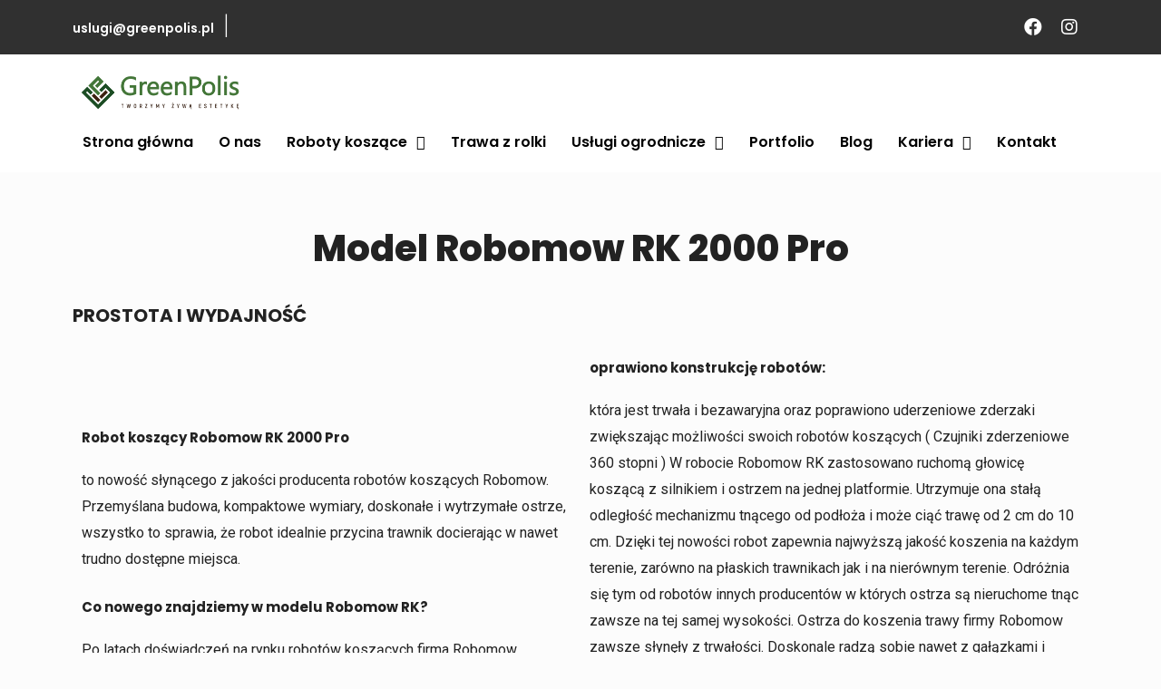

--- FILE ---
content_type: text/html; charset=UTF-8
request_url: https://greenpolis.pl/o-robotach-koszacych/modele-robotow-wiper/model-robomow-rk-2000/
body_size: 30794
content:
<!DOCTYPE html>
<html lang="pl-PL">
<head>
	
	<meta name="facebook-domain-verification" content="tvyy44fg8n0bakdl384mf6mir8bdrn" />
	
<meta charset="UTF-8">
<meta name="viewport" content="width=device-width, initial-scale=1">
<link rel="profile" href="https://gmpg.org/xfn/11">

<meta name='robots' content='index, follow, max-image-preview:large, max-snippet:-1, max-video-preview:-1' />

<!-- Google Tag Manager for WordPress by gtm4wp.com -->
<script data-cfasync="false" data-pagespeed-no-defer type="text/javascript">
	var gtm4wp_datalayer_name = "dataLayer";
	var dataLayer = dataLayer || [];
</script>
<!-- End Google Tag Manager for WordPress by gtm4wp.com -->
	<!-- This site is optimized with the Yoast SEO plugin v16.2 - https://yoast.com/wordpress/plugins/seo/ -->
	<title>Model Robomow RK 2000 Pro | Usługi ogrodnicze GreenPolis</title>
	<link rel="canonical" href="https://greenpolis.pl/o-robotach-koszacych/modele-robotow-wiper/model-robomow-rk-2000/" />
	<meta property="og:locale" content="pl_PL" />
	<meta property="og:type" content="article" />
	<meta property="og:title" content="Model Robomow RK 2000 Pro | Usługi ogrodnicze GreenPolis" />
	<meta property="og:description" content="Model Robomow RK 2000 Pro PROSTOTA I WYDAJNOŚĆ     Robot koszący Robomow RK 2000 Pro to nowość słynącego z jakości producenta robotów koszących Robomow. Przemyślana budowa, kompaktowe wymiary, doskonałe i wytrzymałe ostrze, wszystko to sprawia, że robot idealnie przycina trawnik docierając w nawet trudno dostępne miejsca. Co nowego znajdziemy w modelu Robomow RK? Po &hellip; Model Robomow RK 2000 Pro Read More &raquo;" />
	<meta property="og:url" content="https://greenpolis.pl/o-robotach-koszacych/modele-robotow-wiper/model-robomow-rk-2000/" />
	<meta property="og:site_name" content="Usługi ogrodnicze GreenPolis" />
	<meta property="article:modified_time" content="2021-09-10T13:42:31+00:00" />
	<meta property="og:image" content="https://greenpolis.pl/wp-content/uploads/2021/09/hychak-2-of-1-1024x458.jpg" />
	<meta name="twitter:card" content="summary_large_image" />
	<meta name="twitter:label1" content="Szacowany czas czytania">
	<meta name="twitter:data1" content="3 minuty">
	<script type="application/ld+json" class="yoast-schema-graph">{"@context":"https://schema.org","@graph":[{"@type":"WebSite","@id":"https://greenpolis.pl/#website","url":"https://greenpolis.pl/","name":"Us\u0142ugi ogrodnicze GreenPolis","description":"GreenPolis","potentialAction":[{"@type":"SearchAction","target":"https://greenpolis.pl/?s={search_term_string}","query-input":"required name=search_term_string"}],"inLanguage":"pl-PL"},{"@type":"ImageObject","@id":"https://greenpolis.pl/o-robotach-koszacych/modele-robotow-wiper/model-robomow-rk-2000/#primaryimage","inLanguage":"pl-PL","url":"https://greenpolis.pl/wp-content/uploads/2021/09/hychak-2-of-1-scaled.jpg","contentUrl":"https://greenpolis.pl/wp-content/uploads/2021/09/hychak-2-of-1-scaled.jpg","width":2560,"height":1145},{"@type":"WebPage","@id":"https://greenpolis.pl/o-robotach-koszacych/modele-robotow-wiper/model-robomow-rk-2000/#webpage","url":"https://greenpolis.pl/o-robotach-koszacych/modele-robotow-wiper/model-robomow-rk-2000/","name":"Model Robomow RK 2000 Pro | Us\u0142ugi ogrodnicze GreenPolis","isPartOf":{"@id":"https://greenpolis.pl/#website"},"primaryImageOfPage":{"@id":"https://greenpolis.pl/o-robotach-koszacych/modele-robotow-wiper/model-robomow-rk-2000/#primaryimage"},"datePublished":"2021-06-29T20:48:53+00:00","dateModified":"2021-09-10T13:42:31+00:00","breadcrumb":{"@id":"https://greenpolis.pl/o-robotach-koszacych/modele-robotow-wiper/model-robomow-rk-2000/#breadcrumb"},"inLanguage":"pl-PL","potentialAction":[{"@type":"ReadAction","target":["https://greenpolis.pl/o-robotach-koszacych/modele-robotow-wiper/model-robomow-rk-2000/"]}]},{"@type":"BreadcrumbList","@id":"https://greenpolis.pl/o-robotach-koszacych/modele-robotow-wiper/model-robomow-rk-2000/#breadcrumb","itemListElement":[{"@type":"ListItem","position":1,"item":{"@type":"WebPage","@id":"https://greenpolis.pl/","url":"https://greenpolis.pl/","name":"Strona g\u0142\u00f3wna"}},{"@type":"ListItem","position":2,"item":{"@type":"WebPage","@id":"https://greenpolis.pl/o-robotach-koszacych/","url":"https://greenpolis.pl/o-robotach-koszacych/","name":"Roboty kosz\u0105ce"}},{"@type":"ListItem","position":3,"item":{"@type":"WebPage","@id":"https://greenpolis.pl/o-robotach-koszacych/modele-robotow-wiper/","url":"https://greenpolis.pl/o-robotach-koszacych/modele-robotow-wiper/","name":"Modele robot\u00f3w Wiper"}},{"@type":"ListItem","position":4,"item":{"@id":"https://greenpolis.pl/o-robotach-koszacych/modele-robotow-wiper/model-robomow-rk-2000/#webpage"}}]}]}</script>
	<!-- / Yoast SEO plugin. -->


<script type='application/javascript'>console.log('PixelYourSite PRO version 8.6.6');</script>
<link rel='dns-prefetch' href='//fonts.googleapis.com' />
<link rel="alternate" type="application/rss+xml" title="Usługi ogrodnicze GreenPolis &raquo; Kanał z wpisami" href="https://greenpolis.pl/feed/" />
<link rel="alternate" type="application/rss+xml" title="Usługi ogrodnicze GreenPolis &raquo; Kanał z komentarzami" href="https://greenpolis.pl/comments/feed/" />
<script>
window._wpemojiSettings = {"baseUrl":"https:\/\/s.w.org\/images\/core\/emoji\/15.0.3\/72x72\/","ext":".png","svgUrl":"https:\/\/s.w.org\/images\/core\/emoji\/15.0.3\/svg\/","svgExt":".svg","source":{"concatemoji":"https:\/\/greenpolis.pl\/wp-includes\/js\/wp-emoji-release.min.js?ver=6.6.2"}};
/*! This file is auto-generated */
!function(i,n){var o,s,e;function c(e){try{var t={supportTests:e,timestamp:(new Date).valueOf()};sessionStorage.setItem(o,JSON.stringify(t))}catch(e){}}function p(e,t,n){e.clearRect(0,0,e.canvas.width,e.canvas.height),e.fillText(t,0,0);var t=new Uint32Array(e.getImageData(0,0,e.canvas.width,e.canvas.height).data),r=(e.clearRect(0,0,e.canvas.width,e.canvas.height),e.fillText(n,0,0),new Uint32Array(e.getImageData(0,0,e.canvas.width,e.canvas.height).data));return t.every(function(e,t){return e===r[t]})}function u(e,t,n){switch(t){case"flag":return n(e,"\ud83c\udff3\ufe0f\u200d\u26a7\ufe0f","\ud83c\udff3\ufe0f\u200b\u26a7\ufe0f")?!1:!n(e,"\ud83c\uddfa\ud83c\uddf3","\ud83c\uddfa\u200b\ud83c\uddf3")&&!n(e,"\ud83c\udff4\udb40\udc67\udb40\udc62\udb40\udc65\udb40\udc6e\udb40\udc67\udb40\udc7f","\ud83c\udff4\u200b\udb40\udc67\u200b\udb40\udc62\u200b\udb40\udc65\u200b\udb40\udc6e\u200b\udb40\udc67\u200b\udb40\udc7f");case"emoji":return!n(e,"\ud83d\udc26\u200d\u2b1b","\ud83d\udc26\u200b\u2b1b")}return!1}function f(e,t,n){var r="undefined"!=typeof WorkerGlobalScope&&self instanceof WorkerGlobalScope?new OffscreenCanvas(300,150):i.createElement("canvas"),a=r.getContext("2d",{willReadFrequently:!0}),o=(a.textBaseline="top",a.font="600 32px Arial",{});return e.forEach(function(e){o[e]=t(a,e,n)}),o}function t(e){var t=i.createElement("script");t.src=e,t.defer=!0,i.head.appendChild(t)}"undefined"!=typeof Promise&&(o="wpEmojiSettingsSupports",s=["flag","emoji"],n.supports={everything:!0,everythingExceptFlag:!0},e=new Promise(function(e){i.addEventListener("DOMContentLoaded",e,{once:!0})}),new Promise(function(t){var n=function(){try{var e=JSON.parse(sessionStorage.getItem(o));if("object"==typeof e&&"number"==typeof e.timestamp&&(new Date).valueOf()<e.timestamp+604800&&"object"==typeof e.supportTests)return e.supportTests}catch(e){}return null}();if(!n){if("undefined"!=typeof Worker&&"undefined"!=typeof OffscreenCanvas&&"undefined"!=typeof URL&&URL.createObjectURL&&"undefined"!=typeof Blob)try{var e="postMessage("+f.toString()+"("+[JSON.stringify(s),u.toString(),p.toString()].join(",")+"));",r=new Blob([e],{type:"text/javascript"}),a=new Worker(URL.createObjectURL(r),{name:"wpTestEmojiSupports"});return void(a.onmessage=function(e){c(n=e.data),a.terminate(),t(n)})}catch(e){}c(n=f(s,u,p))}t(n)}).then(function(e){for(var t in e)n.supports[t]=e[t],n.supports.everything=n.supports.everything&&n.supports[t],"flag"!==t&&(n.supports.everythingExceptFlag=n.supports.everythingExceptFlag&&n.supports[t]);n.supports.everythingExceptFlag=n.supports.everythingExceptFlag&&!n.supports.flag,n.DOMReady=!1,n.readyCallback=function(){n.DOMReady=!0}}).then(function(){return e}).then(function(){var e;n.supports.everything||(n.readyCallback(),(e=n.source||{}).concatemoji?t(e.concatemoji):e.wpemoji&&e.twemoji&&(t(e.twemoji),t(e.wpemoji)))}))}((window,document),window._wpemojiSettings);
</script>
<link rel='stylesheet' id='astra-theme-css-css' href='https://greenpolis.pl/wp-content/themes/astra/assets/css/minified/frontend.min.css?ver=3.4.3' media='all' />
<style id='astra-theme-css-inline-css'>
html{font-size:100%;}a,.page-title{color:#73b11b;}a:hover,a:focus{color:#848484;}body,button,input,select,textarea,.ast-button,.ast-custom-button{font-family:'Roboto',sans-serif;font-weight:400;font-size:16px;font-size:1rem;}blockquote{color:#000000;}h1,.entry-content h1,h2,.entry-content h2,h3,.entry-content h3,h4,.entry-content h4,h5,.entry-content h5,h6,.entry-content h6,.site-title,.site-title a{font-family:'Poppins',sans-serif;font-weight:700;text-transform:none;}.site-title{font-size:35px;font-size:2.1875rem;}header .custom-logo-link img{max-width:190px;}.astra-logo-svg{width:190px;}.ast-archive-description .ast-archive-title{font-size:40px;font-size:2.5rem;}.site-header .site-description{font-size:15px;font-size:0.9375rem;}.entry-title{font-size:30px;font-size:1.875rem;}h1,.entry-content h1{font-size:40px;font-size:2.5rem;font-weight:700;font-family:'Poppins',sans-serif;text-transform:none;}h2,.entry-content h2{font-size:30px;font-size:1.875rem;font-family:'Poppins',sans-serif;text-transform:none;}h3,.entry-content h3{font-size:25px;font-size:1.5625rem;font-family:'Poppins',sans-serif;text-transform:none;}h4,.entry-content h4{font-size:20px;font-size:1.25rem;}h5,.entry-content h5{font-size:18px;font-size:1.125rem;}h6,.entry-content h6{font-size:15px;font-size:0.9375rem;}.ast-single-post .entry-title,.page-title{font-size:30px;font-size:1.875rem;}::selection{background-color:#73b11b;color:#000000;}body,h1,.entry-title a,.entry-content h1,h2,.entry-content h2,h3,.entry-content h3,h4,.entry-content h4,h5,.entry-content h5,h6,.entry-content h6{color:#222222;}.tagcloud a:hover,.tagcloud a:focus,.tagcloud a.current-item{color:#000000;border-color:#73b11b;background-color:#73b11b;}input:focus,input[type="text"]:focus,input[type="email"]:focus,input[type="url"]:focus,input[type="password"]:focus,input[type="reset"]:focus,input[type="search"]:focus,textarea:focus{border-color:#73b11b;}input[type="radio"]:checked,input[type=reset],input[type="checkbox"]:checked,input[type="checkbox"]:hover:checked,input[type="checkbox"]:focus:checked,input[type=range]::-webkit-slider-thumb{border-color:#73b11b;background-color:#73b11b;box-shadow:none;}.site-footer a:hover + .post-count,.site-footer a:focus + .post-count{background:#73b11b;border-color:#73b11b;}.single .nav-links .nav-previous,.single .nav-links .nav-next{color:#73b11b;}.entry-meta,.entry-meta *{line-height:1.45;color:#73b11b;}.entry-meta a:hover,.entry-meta a:hover *,.entry-meta a:focus,.entry-meta a:focus *,.page-links > .page-link,.page-links .page-link:hover,.post-navigation a:hover{color:#848484;}.widget-title{font-size:22px;font-size:1.375rem;color:#222222;}#cat option,.secondary .calendar_wrap thead a,.secondary .calendar_wrap thead a:visited{color:#73b11b;}.secondary .calendar_wrap #today,.ast-progress-val span{background:#73b11b;}.secondary a:hover + .post-count,.secondary a:focus + .post-count{background:#73b11b;border-color:#73b11b;}.calendar_wrap #today > a{color:#000000;}.page-links .page-link,.single .post-navigation a{color:#73b11b;}.single .ast-author-details .author-title{color:#848484;}.ast-page-builder-template .hentry {margin: 0;}.ast-page-builder-template .site-content > .ast-container {max-width: 100%;padding: 0;}.ast-page-builder-template .site-content #primary {padding: 0;margin: 0;}.ast-page-builder-template .no-results {text-align: center;margin: 4em auto;}.ast-page-builder-template .ast-pagination {padding: 2em;} .ast-page-builder-template .entry-header.ast-no-title.ast-no-thumbnail {margin-top: 0;}.ast-page-builder-template .entry-header.ast-header-without-markup {margin-top: 0;margin-bottom: 0;}.ast-page-builder-template .entry-header.ast-no-title.ast-no-meta {margin-bottom: 0;}.ast-page-builder-template.single .post-navigation {padding-bottom: 2em;}.ast-page-builder-template.single-post .site-content > .ast-container {max-width: 100%;}.ast-page-builder-template.single-post .site-content > .ast-container {max-width: 100%;}.ast-page-builder-template .entry-header {margin-top: 4em;margin-left: auto;margin-right: auto;padding-left: 20px;padding-right: 20px;}.ast-page-builder-template .ast-archive-description {margin-top: 4em;margin-left: auto;margin-right: auto;padding-left: 20px;padding-right: 20px;}.ast-page-builder-template.ast-no-sidebar .entry-content .alignwide {margin-left: 0;margin-right: 0;}.single.ast-page-builder-template .entry-header {padding-left: 20px;padding-right: 20px;}.ast-page-builder-template.ast-no-sidebar .entry-content .alignwide {margin-left: 0;margin-right: 0;}.wp-block-buttons.aligncenter{justify-content:center;}@media (min-width:1200px){.ast-separate-container.ast-right-sidebar .entry-content .wp-block-image.alignfull,.ast-separate-container.ast-left-sidebar .entry-content .wp-block-image.alignfull,.ast-separate-container.ast-right-sidebar .entry-content .wp-block-cover.alignfull,.ast-separate-container.ast-left-sidebar .entry-content .wp-block-cover.alignfull{margin-left:-6.67em;margin-right:-6.67em;max-width:unset;width:unset;}.ast-separate-container.ast-right-sidebar .entry-content .wp-block-image.alignwide,.ast-separate-container.ast-left-sidebar .entry-content .wp-block-image.alignwide,.ast-separate-container.ast-right-sidebar .entry-content .wp-block-cover.alignwide,.ast-separate-container.ast-left-sidebar .entry-content .wp-block-cover.alignwide{margin-left:-20px;margin-right:-20px;max-width:unset;width:unset;}}@media (min-width:1200px){.wp-block-group .has-background{padding:20px;}}@media (min-width:1200px){.ast-no-sidebar.ast-separate-container .entry-content .wp-block-group.alignwide,.ast-no-sidebar.ast-separate-container .entry-content .wp-block-cover.alignwide{margin-left:-20px;margin-right:-20px;padding-left:20px;padding-right:20px;}.ast-no-sidebar.ast-separate-container .entry-content .wp-block-cover.alignfull,.ast-no-sidebar.ast-separate-container .entry-content .wp-block-group.alignfull{margin-left:-6.67em;margin-right:-6.67em;padding-left:6.67em;padding-right:6.67em;}}@media (min-width:1200px){.wp-block-cover-image.alignwide .wp-block-cover__inner-container,.wp-block-cover.alignwide .wp-block-cover__inner-container,.wp-block-cover-image.alignfull .wp-block-cover__inner-container,.wp-block-cover.alignfull .wp-block-cover__inner-container{width:100%;}}.ast-plain-container.ast-no-sidebar #primary{margin-top:0;margin-bottom:0;}@media (max-width:921px){.ast-theme-transparent-header #primary,.ast-theme-transparent-header #secondary{padding:0;}}.wp-block-columns{margin-bottom:unset;}.wp-block-image.size-full{margin:2rem 0;}.wp-block-separator.has-background{padding:0;}.wp-block-gallery{margin-bottom:1.6em;}.wp-block-group{padding-top:4em;padding-bottom:4em;}.wp-block-group__inner-container .wp-block-columns:last-child,.wp-block-group__inner-container :last-child,.wp-block-table table{margin-bottom:0;}.blocks-gallery-grid{width:100%;}.wp-block-navigation-link__content{padding:5px 0;}.wp-block-group .wp-block-group .has-text-align-center,.wp-block-group .wp-block-column .has-text-align-center{max-width:100%;}.has-text-align-center{margin:0 auto;}@media (min-width:1200px){.wp-block-cover__inner-container,.alignwide .wp-block-group__inner-container,.alignfull .wp-block-group__inner-container{max-width:1200px;margin:0 auto;}.wp-block-group.alignnone,.wp-block-group.aligncenter,.wp-block-group.alignleft,.wp-block-group.alignright,.wp-block-group.alignwide,.wp-block-columns.alignwide{margin:2rem 0 1rem 0;}}@media (max-width:1200px){.wp-block-group{padding:3em;}.wp-block-group .wp-block-group{padding:1.5em;}.wp-block-columns,.wp-block-column{margin:1rem 0;}}@media (min-width:921px){.wp-block-columns .wp-block-group{padding:2em;}}@media (max-width:544px){.wp-block-cover-image .wp-block-cover__inner-container,.wp-block-cover .wp-block-cover__inner-container{width:unset;}.wp-block-cover,.wp-block-cover-image{padding:2em 0;}.wp-block-group,.wp-block-cover{padding:2em;}.wp-block-media-text__media img,.wp-block-media-text__media video{width:unset;max-width:100%;}.wp-block-media-text.has-background .wp-block-media-text__content{padding:1em;}}@media (max-width:921px){.ast-plain-container.ast-no-sidebar #primary{padding:0;}}@media (min-width:544px){.entry-content .wp-block-media-text.has-media-on-the-right .wp-block-media-text__content{padding:0 8% 0 0;}.entry-content .wp-block-media-text .wp-block-media-text__content{padding:0 0 0 8%;}.ast-plain-container .site-content .entry-content .has-custom-content-position.is-position-bottom-left > *,.ast-plain-container .site-content .entry-content .has-custom-content-position.is-position-bottom-right > *,.ast-plain-container .site-content .entry-content .has-custom-content-position.is-position-top-left > *,.ast-plain-container .site-content .entry-content .has-custom-content-position.is-position-top-right > *,.ast-plain-container .site-content .entry-content .has-custom-content-position.is-position-center-right > *,.ast-plain-container .site-content .entry-content .has-custom-content-position.is-position-center-left > *{margin:0;}}@media (max-width:544px){.entry-content .wp-block-media-text .wp-block-media-text__content{padding:8% 0;}.wp-block-media-text .wp-block-media-text__media img{width:auto;max-width:100%;}}@media (max-width:921px){.ast-separate-container .ast-article-post,.ast-separate-container .ast-article-single{padding:1.5em 2.14em;}.ast-separate-container #primary,.ast-separate-container #secondary{padding:1.5em 0;}#primary,#secondary{padding:1.5em 0;margin:0;}.ast-left-sidebar #content > .ast-container{display:flex;flex-direction:column-reverse;width:100%;}.ast-author-box img.avatar{margin:20px 0 0 0;}}@media (min-width:922px){.ast-separate-container.ast-right-sidebar #primary,.ast-separate-container.ast-left-sidebar #primary{border:0;}.search-no-results.ast-separate-container #primary{margin-bottom:4em;}}.elementor-button-wrapper .elementor-button{border-style:solid;border-top-width:0;border-right-width:0;border-left-width:0;border-bottom-width:0;}body .elementor-button.elementor-size-sm,body .elementor-button.elementor-size-xs,body .elementor-button.elementor-size-md,body .elementor-button.elementor-size-lg,body .elementor-button.elementor-size-xl,body .elementor-button{border-radius:3px;padding-top:10px;padding-right:40px;padding-bottom:10px;padding-left:40px;}.elementor-button-wrapper .elementor-button{border-color:#73b11b;background-color:#73b11b;}.elementor-button-wrapper .elementor-button:hover,.elementor-button-wrapper .elementor-button:focus{color:#000000;background-color:#848484;border-color:#848484;}.wp-block-button .wp-block-button__link,.elementor-button-wrapper .elementor-button,.elementor-button-wrapper .elementor-button:visited{color:#fcfcfc;}.elementor-button-wrapper .elementor-button{font-family:'Poppins',sans-serif;font-weight:700;line-height:1;}.wp-block-button .wp-block-button__link:hover,.wp-block-button .wp-block-button__link:focus{color:#000000;background-color:#848484;border-color:#848484;}.wp-block-button .wp-block-button__link{border-style:solid;border-top-width:0;border-right-width:0;border-left-width:0;border-bottom-width:0;border-color:#73b11b;background-color:#73b11b;color:#fcfcfc;font-family:'Poppins',sans-serif;font-weight:700;line-height:1;border-radius:3px;padding-top:10px;padding-right:40px;padding-bottom:10px;padding-left:40px;}.menu-toggle,button,.ast-button,.ast-custom-button,.button,input#submit,input[type="button"],input[type="submit"],input[type="reset"]{border-style:solid;border-top-width:0;border-right-width:0;border-left-width:0;border-bottom-width:0;color:#fcfcfc;border-color:#73b11b;background-color:#73b11b;border-radius:3px;padding-top:10px;padding-right:40px;padding-bottom:10px;padding-left:40px;font-family:'Poppins',sans-serif;font-weight:700;line-height:1;}button:focus,.menu-toggle:hover,button:hover,.ast-button:hover,.ast-custom-button:hover .button:hover,.ast-custom-button:hover ,input[type=reset]:hover,input[type=reset]:focus,input#submit:hover,input#submit:focus,input[type="button"]:hover,input[type="button"]:focus,input[type="submit"]:hover,input[type="submit"]:focus{color:#000000;background-color:#848484;border-color:#848484;}@media (min-width:544px){.ast-container{max-width:100%;}}@media (max-width:544px){.ast-separate-container .ast-article-post,.ast-separate-container .ast-article-single,.ast-separate-container .comments-title,.ast-separate-container .ast-archive-description{padding:1.5em 1em;}.ast-separate-container #content .ast-container{padding-left:0.54em;padding-right:0.54em;}.ast-separate-container .ast-comment-list li.depth-1{padding:1.5em 1em;margin-bottom:1.5em;}.ast-separate-container .ast-comment-list .bypostauthor{padding:.5em;}.ast-search-menu-icon.ast-dropdown-active .search-field{width:170px;}}@media (max-width:921px){.ast-mobile-header-stack .main-header-bar .ast-search-menu-icon{display:inline-block;}.ast-header-break-point.ast-header-custom-item-outside .ast-mobile-header-stack .main-header-bar .ast-search-icon{margin:0;}.ast-comment-avatar-wrap img{max-width:2.5em;}.ast-separate-container .ast-comment-list li.depth-1{padding:1.5em 2.14em;}.ast-separate-container .comment-respond{padding:2em 2.14em;}.ast-comment-meta{padding:0 1.8888em 1.3333em;}}body,.ast-separate-container{background-color:#fcfcfc;;background-image:none;;}@media (max-width:921px){.ast-archive-description .ast-archive-title{font-size:40px;}.entry-title{font-size:30px;}h1,.entry-content h1{font-size:30px;}h2,.entry-content h2{font-size:25px;}h3,.entry-content h3{font-size:20px;}.ast-single-post .entry-title,.page-title{font-size:30px;}}@media (max-width:544px){.ast-archive-description .ast-archive-title{font-size:40px;}.entry-title{font-size:30px;}h1,.entry-content h1{font-size:30px;}h2,.entry-content h2{font-size:25px;}h3,.entry-content h3{font-size:20px;}.ast-single-post .entry-title,.page-title{font-size:30px;}}@media (max-width:921px){html{font-size:91.2%;}}@media (max-width:544px){html{font-size:91.2%;}}@media (min-width:922px){.ast-container{max-width:1240px;}}@font-face {font-family: "Astra";src: url(https://greenpolis.pl/wp-content/themes/astra/assets/fonts/astra.woff) format("woff"),url(https://greenpolis.pl/wp-content/themes/astra/assets/fonts/astra.ttf) format("truetype"),url(https://greenpolis.pl/wp-content/themes/astra/assets/fonts/astra.svg#astra) format("svg");font-weight: normal;font-style: normal;font-display: fallback;}@media (min-width:922px){.main-header-menu .sub-menu .menu-item.ast-left-align-sub-menu:hover > .sub-menu,.main-header-menu .sub-menu .menu-item.ast-left-align-sub-menu.focus > .sub-menu{margin-left:-0px;}}.ast-breadcrumbs .trail-browse,.ast-breadcrumbs .trail-items,.ast-breadcrumbs .trail-items li{display:inline-block;margin:0;padding:0;border:none;background:inherit;text-indent:0;}.ast-breadcrumbs .trail-browse{font-size:inherit;font-style:inherit;font-weight:inherit;color:inherit;}.ast-breadcrumbs .trail-items{list-style:none;}.trail-items li::after{padding:0 0.3em;content:"\00bb";}.trail-items li:last-of-type::after{display:none;}h1,.entry-content h1,h2,.entry-content h2,h3,.entry-content h3,h4,.entry-content h4,h5,.entry-content h5,h6,.entry-content h6{color:#222222;}@media (max-width:921px){.ast-builder-grid-row-container.ast-builder-grid-row-tablet-3-firstrow .ast-builder-grid-row > *:first-child,.ast-builder-grid-row-container.ast-builder-grid-row-tablet-3-lastrow .ast-builder-grid-row > *:last-child{grid-column:1 / -1;}}@media (max-width:544px){.ast-builder-grid-row-container.ast-builder-grid-row-mobile-3-firstrow .ast-builder-grid-row > *:first-child,.ast-builder-grid-row-container.ast-builder-grid-row-mobile-3-lastrow .ast-builder-grid-row > *:last-child{grid-column:1 / -1;}}.ast-builder-layout-element[data-section="title_tagline"]{display:flex;}@media (max-width:921px){.ast-header-break-point .ast-builder-layout-element[data-section="title_tagline"]{display:flex;}}@media (max-width:544px){.ast-header-break-point .ast-builder-layout-element[data-section="title_tagline"]{display:flex;}}.ast-header-button-1[data-section="section-hb-button-1"]{display:flex;}@media (max-width:921px){.ast-header-break-point .ast-header-button-1[data-section="section-hb-button-1"]{display:flex;}}@media (max-width:544px){.ast-header-break-point .ast-header-button-1[data-section="section-hb-button-1"]{display:flex;}}.ast-builder-menu-1{font-family:'Poppins',sans-serif;font-weight:600;text-transform:none;}.ast-builder-menu-1 .menu-item > .menu-link{color:#222222;}.ast-builder-menu-1 .menu-item > .ast-menu-toggle{color:#222222;}.ast-builder-menu-1 .menu-item:hover > .menu-link,.ast-builder-menu-1 .inline-on-mobile .menu-item:hover > .ast-menu-toggle{color:#848484;}.ast-builder-menu-1 .menu-item:hover > .ast-menu-toggle{color:#848484;}.ast-builder-menu-1 .menu-item.current-menu-item > .menu-link,.ast-builder-menu-1 .inline-on-mobile .menu-item.current-menu-item > .ast-menu-toggle,.ast-builder-menu-1 .current-menu-ancestor > .menu-link{color:#73b11b;}.ast-builder-menu-1 .menu-item.current-menu-item > .ast-menu-toggle{color:#73b11b;}.ast-builder-menu-1 .sub-menu,.ast-builder-menu-1 .inline-on-mobile .sub-menu{border-top-width:2px;border-bottom-width:0px;border-right-width:0px;border-left-width:0px;border-color:#73b11b;border-style:solid;border-radius:0px;}.ast-builder-menu-1 .main-header-menu > .menu-item > .sub-menu,.ast-builder-menu-1 .main-header-menu > .menu-item > .astra-full-megamenu-wrapper{margin-top:0px;}.ast-desktop .ast-builder-menu-1 .main-header-menu > .menu-item > .sub-menu:before,.ast-desktop .ast-builder-menu-1 .main-header-menu > .menu-item > .astra-full-megamenu-wrapper:before{height:calc( 0px + 5px );}.ast-desktop .ast-builder-menu-1 .menu-item .sub-menu .menu-link{border-style:none;}@media (max-width:921px){.ast-header-break-point .ast-builder-menu-1 .menu-item.menu-item-has-children > .ast-menu-toggle{top:0;}.ast-builder-menu-1 .menu-item-has-children > .menu-link:after{content:unset;}}@media (max-width:544px){.ast-header-break-point .ast-builder-menu-1 .menu-item.menu-item-has-children > .ast-menu-toggle{top:0;}}.ast-builder-menu-1{display:flex;}@media (max-width:921px){.ast-header-break-point .ast-builder-menu-1{display:flex;}}@media (max-width:544px){.ast-header-break-point .ast-builder-menu-1{display:flex;}}.ast-header-html-1 .ast-builder-html-element{color:#a8a8a8;font-size:14px;font-size:0.875rem;}.ast-header-html-1{font-size:14px;font-size:0.875rem;}.ast-header-html-1{display:flex;}@media (max-width:921px){.ast-header-break-point .ast-header-html-1{display:flex;}}@media (max-width:544px){.ast-header-break-point .ast-header-html-1{display:flex;}}.ast-header-html-2 .ast-builder-html-element{color:#a8a8a8;font-size:15px;font-size:0.9375rem;}.ast-header-html-2{font-size:15px;font-size:0.9375rem;}.ast-header-html-2{display:flex;}@media (max-width:921px){.ast-header-break-point .ast-header-html-2{display:flex;}}@media (max-width:544px){.ast-header-break-point .ast-header-html-2{display:flex;}}.ast-header-html-3 .ast-builder-html-element{color:#a8a8a8;font-size:15px;font-size:0.9375rem;}.ast-header-html-3{font-size:15px;font-size:0.9375rem;}.ast-header-html-3{display:flex;}@media (max-width:921px){.ast-header-break-point .ast-header-html-3{display:flex;}}@media (max-width:544px){.ast-header-break-point .ast-header-html-3{display:flex;}}.ast-header-social-1-wrap .ast-builder-social-element{margin-left:8px;margin-right:8px;}.ast-header-social-1-wrap .ast-builder-social-element svg{width:22px;height:22px;}.ast-header-social-1-wrap .ast-social-color-type-custom svg{fill:#fcfcfc;}.ast-header-social-1-wrap .ast-social-color-type-custom .social-item-label{color:#fcfcfc;}.ast-builder-layout-element[data-section="section-hb-social-icons-1"]{display:flex;}@media (max-width:921px){.ast-header-break-point .ast-builder-layout-element[data-section="section-hb-social-icons-1"]{display:flex;}}@media (max-width:544px){.ast-header-break-point .ast-builder-layout-element[data-section="section-hb-social-icons-1"]{display:flex;}}.ast-social-color-type-official .ast-builder-social-element,.ast-social-color-type-official .social-item-label {color: var(--color);background-color: var(--background-color);}.header-social-inner-wrap.ast-social-color-type-official .ast-builder-social-element svg,.footer-social-inner-wrap.ast-social-color-type-official .ast-builder-social-element svg {fill: currentColor;}.elementor-widget-heading .elementor-heading-title{margin:0;}.elementor-post.elementor-grid-item.hentry{margin-bottom:0;}.woocommerce div.product .elementor-element.elementor-products-grid .related.products ul.products li.product,.elementor-element .elementor-wc-products .woocommerce[class*='columns-'] ul.products li.product{width:auto;margin:0;float:none;}.ast-left-sidebar .elementor-section.elementor-section-stretched,.ast-right-sidebar .elementor-section.elementor-section-stretched{max-width:100%;left:0 !important;}.elementor-template-full-width .ast-container{display:block;}.ast-header-divider-1 .ast-divider-wrapper{border-style:solid;border-color:#a8a8a8;}.ast-header-divider-1 .ast-divider-layout-vertical{border-right-width:2px;}.ast-header-divider-1.ast-hb-divider-layout-vertical .ast-divider-layout-vertical{height:68%;}.ast-header-divider-1.ast-fb-divider-layout-vertical .ast-divider-layout-vertical{height:50px;}.ast-header-divider-1 .ast-divider-layout-horizontal{border-top-width:2px;}.ast-header-divider-1.ast-fb-divider-layout-horizontal .ast-divider-layout-horizontal{width:68%;}.ast-header-divider-1.ast-hb-divider-layout-horizontal .ast-divider-layout-horizontal{width:50px;}@media (max-width:921px){.ast-header-divider-1 .ast-divider-wrapper{border-style:solid;border-color:#a8a8a8;}.ast-mobile-popup-content .ast-header-divider-1 .ast-divider-wrapper{border-color:#a8a8a8;}.ast-header-divider-1 .ast-divider-layout-vertical{border-right-width:1px;}.ast-header-divider-1.ast-hb-divider-layout-vertical .ast-divider-layout-vertical{height:50%;}.ast-header-divider-1.ast-fb-divider-layout-vertical .ast-divider-layout-vertical{height:50px;}.ast-header-divider-1 .ast-divider-layout-horizontal{border-top-width:1px;}.ast-header-divider-1.ast-fb-divider-layout-horizontal .ast-divider-layout-horizontal{width:50%;}.ast-header-divider-1.ast-hb-divider-layout-horizontal .ast-divider-layout-horizontal{width:50px;}}@media (max-width:544px){.ast-header-divider-1 .ast-divider-wrapper{border-style:solid;border-color:#a8a8a8;}.ast-mobile-popup-content .ast-header-divider-1 .ast-divider-wrapper{border-color:#a8a8a8;}.ast-header-divider-1 .ast-divider-layout-vertical{border-right-width:1px;}.ast-header-divider-1.ast-hb-divider-layout-vertical .ast-divider-layout-vertical{height:50%;}.ast-header-divider-1.ast-fb-divider-layout-vertical .ast-divider-layout-vertical{height:50px;}.ast-header-divider-1 .ast-divider-layout-horizontal{border-top-width:1px;}.ast-header-divider-1.ast-fb-divider-layout-horizontal .ast-divider-layout-horizontal{width:50%;}.ast-header-divider-1.ast-hb-divider-layout-horizontal .ast-divider-layout-horizontal{width:50px;}}.ast-header-divider-1{display:flex;}@media (max-width:921px){.ast-header-break-point .ast-header-divider-1{display:flex;}}@media (max-width:544px){.ast-header-break-point .ast-header-divider-1{display:flex;}}.ast-header-divider-2 .ast-divider-wrapper{border-style:solid;border-color:#a8a8a8;}.ast-header-divider-2 .ast-divider-layout-vertical{border-right-width:2px;}.ast-header-divider-2.ast-hb-divider-layout-vertical .ast-divider-layout-vertical{height:68%;}.ast-header-divider-2.ast-fb-divider-layout-vertical .ast-divider-layout-vertical{height:50px;}.ast-header-divider-2 .ast-divider-layout-horizontal{border-top-width:2px;}.ast-header-divider-2.ast-fb-divider-layout-horizontal .ast-divider-layout-horizontal{width:68%;}.ast-header-divider-2.ast-hb-divider-layout-horizontal .ast-divider-layout-horizontal{width:50px;}@media (max-width:921px){.ast-header-divider-2 .ast-divider-wrapper{border-style:solid;border-color:#a8a8a8;}.ast-mobile-popup-content .ast-header-divider-2 .ast-divider-wrapper{border-color:#a8a8a8;}.ast-header-divider-2 .ast-divider-layout-vertical{border-right-width:1px;}.ast-header-divider-2.ast-hb-divider-layout-vertical .ast-divider-layout-vertical{height:50%;}.ast-header-divider-2.ast-fb-divider-layout-vertical .ast-divider-layout-vertical{height:50px;}.ast-header-divider-2 .ast-divider-layout-horizontal{border-top-width:1px;}.ast-header-divider-2.ast-fb-divider-layout-horizontal .ast-divider-layout-horizontal{width:50%;}.ast-header-divider-2.ast-hb-divider-layout-horizontal .ast-divider-layout-horizontal{width:50px;}}@media (max-width:544px){.ast-header-divider-2 .ast-divider-wrapper{border-style:solid;border-color:#a8a8a8;}.ast-mobile-popup-content .ast-header-divider-2 .ast-divider-wrapper{border-color:#a8a8a8;}.ast-header-divider-2 .ast-divider-layout-vertical{border-right-width:1px;}.ast-header-divider-2.ast-hb-divider-layout-vertical .ast-divider-layout-vertical{height:50%;}.ast-header-divider-2.ast-fb-divider-layout-vertical .ast-divider-layout-vertical{height:50px;}.ast-header-divider-2 .ast-divider-layout-horizontal{border-top-width:1px;}.ast-header-divider-2.ast-fb-divider-layout-horizontal .ast-divider-layout-horizontal{width:50%;}.ast-header-divider-2.ast-hb-divider-layout-horizontal .ast-divider-layout-horizontal{width:50px;}}.ast-header-divider-2{display:flex;}@media (max-width:921px){.ast-header-break-point .ast-header-divider-2{display:flex;}}@media (max-width:544px){.ast-header-break-point .ast-header-divider-2{display:flex;}}.ast-header-button-1 .ast-custom-button{box-shadow:0px 0px 0px 0px rgba(0,0,0,0.1);}.ast-desktop .ast-mega-menu-enabled .ast-builder-menu-1 div:not( .astra-full-megamenu-wrapper) .sub-menu,.ast-desktop .ast-builder-menu-1 .sub-menu,.ast-builder-menu-1 .inline-on-mobile .sub-menu,.ast-desktop .ast-builder-menu-1 .astra-full-megamenu-wrapper,.ast-desktop .ast-builder-menu-1 .sub-menu{box-shadow:0px 4px 10px -2px rgba(0,0,0,0.1);}.ast-desktop .ast-mobile-popup-drawer.active .ast-mobile-popup-inner{max-width:35%;}@media (max-width:921px){.ast-mobile-popup-drawer.active .ast-mobile-popup-inner{max-width:90%;}}@media (max-width:544px){.ast-mobile-popup-drawer.active .ast-mobile-popup-inner{max-width:90%;}}.ast-header-break-point .main-header-bar{border-bottom-width:1px;}@media (min-width:922px){.main-header-bar{border-bottom-width:1px;}}.ast-safari-browser-less-than-11 .main-header-menu .menu-item,.ast-safari-browser-less-than-11 .main-header-bar .ast-masthead-custom-menu-items{display:block;}.main-header-menu .menu-item,#astra-footer-menu .menu-item,.main-header-bar .ast-masthead-custom-menu-items{-js-display:flex;display:flex;-webkit-box-pack:center;-webkit-justify-content:center;-moz-box-pack:center;-ms-flex-pack:center;justify-content:center;-webkit-box-orient:vertical;-webkit-box-direction:normal;-webkit-flex-direction:column;-moz-box-orient:vertical;-moz-box-direction:normal;-ms-flex-direction:column;flex-direction:column;}.main-header-menu > .menu-item > .menu-link,#astra-footer-menu > .menu-item > .menu-link,{height:100%;-webkit-box-align:center;-webkit-align-items:center;-moz-box-align:center;-ms-flex-align:center;align-items:center;-js-display:flex;display:flex;}.ast-primary-menu-disabled .main-header-bar .ast-masthead-custom-menu-items{flex:unset;}.main-header-menu .sub-menu .menu-item.menu-item-has-children > .menu-link:after{position:absolute;right:1em;top:50%;transform:translate(0,-50%) rotate(270deg);}.ast-header-break-point .main-header-bar .main-header-bar-navigation .page_item_has_children > .ast-menu-toggle::before,.ast-header-break-point .main-header-bar .main-header-bar-navigation .menu-item-has-children > .ast-menu-toggle::before,.ast-mobile-popup-drawer .main-header-bar-navigation .menu-item-has-children>.ast-menu-toggle::before,.ast-header-break-point .ast-mobile-header-wrap .main-header-bar-navigation .menu-item-has-children > .ast-menu-toggle::before{font-weight:bold;content:"\e900";font-family:Astra;text-decoration:inherit;display:inline-block;}.ast-header-break-point .main-navigation ul.sub-menu .menu-item .menu-link:before{content:"\e900";font-family:Astra;font-size:.65em;text-decoration:inherit;display:inline-block;transform:translate(0,-2px) rotateZ(270deg);margin-right:5px;}.widget_search .search-form:after{font-family:Astra;font-size:1.2em;font-weight:normal;content:"\e8b6";position:absolute;top:50%;right:15px;transform:translate(0,-50%);}.astra-search-icon::before{content:"\e8b6";font-family:Astra;font-style:normal;font-weight:normal;text-decoration:inherit;text-align:center;-webkit-font-smoothing:antialiased;-moz-osx-font-smoothing:grayscale;}.main-header-bar .main-header-bar-navigation .page_item_has_children > a:after,.main-header-bar .main-header-bar-navigation .menu-item-has-children > a:after,.site-header-focus-item .main-header-bar-navigation .menu-item-has-children > .menu-link:after{content:"\e900";display:inline-block;font-family:Astra;font-size:.6rem;font-weight:bold;text-rendering:auto;-webkit-font-smoothing:antialiased;-moz-osx-font-smoothing:grayscale;margin-left:10px;line-height:normal;}.ast-mobile-popup-drawer .main-header-bar-navigation .ast-submenu-expanded>.ast-menu-toggle::before{transform:rotateX(180deg);}.ast-header-break-point .main-header-bar-navigation .menu-item-has-children > .menu-link:after{display:none;}.ast-mobile-header-content > *,.ast-desktop-header-content > * {padding: 10px 0;height: auto;}.ast-mobile-header-content > *:first-child,.ast-desktop-header-content > *:first-child {padding-top: 10px;}.ast-mobile-header-content > .ast-builder-menu,.ast-desktop-header-content > .ast-builder-menu {padding-top: 0;}.ast-mobile-header-content > *:last-child,.ast-desktop-header-content > *:last-child {padding-bottom: 0;}.ast-mobile-header-content .ast-search-menu-icon.ast-inline-search label,.ast-desktop-header-content .ast-search-menu-icon.ast-inline-search label {width: 100%;}.ast-desktop-header-content .main-header-bar-navigation .ast-submenu-expanded > .ast-menu-toggle::before {transform: rotateX(180deg);}#ast-desktop-header .ast-desktop-header-content,.ast-mobile-header-content .ast-search-icon,.ast-desktop-header-content .ast-search-icon,.ast-off-canvas-active .ast-main-header-nav-open.ast-popup-nav-open .ast-mobile-header-wrap .ast-mobile-header-content,.ast-mobile-header-wrap .ast-mobile-header-content,.ast-main-header-nav-open.ast-popup-nav-open .ast-mobile-header-wrap .ast-mobile-header-content,.ast-off-canvas-active .ast-main-header-nav-open.ast-popup-nav-open .ast-desktop-header-content,.ast-main-header-nav-open.ast-popup-nav-open .ast-desktop-header-content {display: none;}.ast-main-header-nav-open.ast-header-break-point #ast-desktop-header .ast-desktop-header-content,.ast-main-header-nav-open.ast-header-break-point .ast-mobile-header-wrap .ast-mobile-header-content {display: block;}.ast-desktop .ast-desktop-header-content .astra-menu-animation-slide-up > .menu-item > .sub-menu,.ast-desktop .ast-desktop-header-content .astra-menu-animation-slide-up > .menu-item .menu-item > .sub-menu,.ast-desktop .ast-desktop-header-content .astra-menu-animation-slide-down > .menu-item > .sub-menu,.ast-desktop .ast-desktop-header-content .astra-menu-animation-slide-down > .menu-item .menu-item > .sub-menu,.ast-desktop .ast-desktop-header-content .astra-menu-animation-fade > .menu-item > .sub-menu,.ast-desktop .ast-desktop-header-content .astra-menu-animation-fade > .menu-item .menu-item > .sub-menu {opacity: 1;visibility: visible;}.ast-hfb-header.ast-default-menu-enable.ast-header-break-point .ast-mobile-header-wrap .ast-mobile-header-content .main-header-bar-navigation {width: unset;margin: unset;}.ast-mobile-header-content.content-align-flex-end .main-header-bar-navigation .menu-item-has-children > .ast-menu-toggle,.ast-desktop-header-content.content-align-flex-end .main-header-bar-navigation .menu-item-has-children > .ast-menu-toggle {left: calc( 20px - 0.907em);}.ast-mobile-header-content .ast-search-menu-icon,.ast-mobile-header-content .ast-search-menu-icon.slide-search,.ast-desktop-header-content .ast-search-menu-icon,.ast-desktop-header-content .ast-search-menu-icon.slide-search {width: 100%;position: relative;display: block;right: auto;transform: none;}.ast-mobile-header-content .ast-search-menu-icon.slide-search .search-form,.ast-mobile-header-content .ast-search-menu-icon .search-form,.ast-desktop-header-content .ast-search-menu-icon.slide-search .search-form,.ast-desktop-header-content .ast-search-menu-icon .search-form {right: 0;visibility: visible;opacity: 1;position: relative;top: auto;transform: none;padding: 0;display: block;overflow: hidden;}.ast-mobile-header-content .ast-search-menu-icon.ast-inline-search .search-field,.ast-mobile-header-content .ast-search-menu-icon .search-field,.ast-desktop-header-content .ast-search-menu-icon.ast-inline-search .search-field,.ast-desktop-header-content .ast-search-menu-icon .search-field {width: 100%;padding-right: 5.5em;}.ast-mobile-header-content .ast-search-menu-icon .search-submit,.ast-desktop-header-content .ast-search-menu-icon .search-submit {display: block;position: absolute;height: 100%;top: 0;right: 0;padding: 0 1em;border-radius: 0;}.ast-hfb-header.ast-default-menu-enable.ast-header-break-point .ast-mobile-header-wrap .ast-mobile-header-content .main-header-bar-navigation ul .sub-menu .menu-link {padding-left: 30px;}.ast-hfb-header.ast-default-menu-enable.ast-header-break-point .ast-mobile-header-wrap .ast-mobile-header-content .main-header-bar-navigation .sub-menu .menu-item .menu-item .menu-link {padding-left: 40px;}.ast-mobile-popup-drawer.active .ast-mobile-popup-inner{background-color:#ffffff;;}.ast-mobile-header-wrap .ast-mobile-header-content,.ast-desktop-header-content{background-color:#ffffff;;}.ast-mobile-popup-content > *,.ast-mobile-header-content > *,.ast-desktop-popup-content > *,.ast-desktop-header-content > *{padding-top:0px;padding-bottom:0px;}.content-align-flex-start .ast-builder-layout-element{justify-content:flex-start;}.content-align-flex-start .main-header-menu{text-align:left;}.ast-mobile-popup-drawer.active .ast-mobile-popup-drawer.active .menu-toggle-close{color:#3a3a3a;}.ast-mobile-header-wrap .ast-primary-header-bar,.ast-primary-header-bar .site-primary-header-wrap{min-height:70px;}.ast-desktop .ast-primary-header-bar .main-header-menu > .menu-item{line-height:70px;}@media (max-width:921px){#masthead .ast-mobile-header-wrap .ast-above-header-bar,#masthead .ast-mobile-header-wrap .ast-primary-header-bar,#masthead .ast-mobile-header-wrap .ast-below-header-bar{padding-left:20px;padding-right:20px;}}.ast-header-break-point .ast-primary-header-bar{border-bottom-width:1px;border-bottom-color:#eaeaea;border-bottom-style:solid;}@media (min-width:922px){.ast-primary-header-bar{border-bottom-width:1px;border-bottom-color:#eaeaea;border-bottom-style:solid;}}.ast-primary-header-bar{background-color:#ffffff;;background-image:none;;}.ast-primary-header-bar{display:block;}@media (max-width:921px){.ast-header-break-point .ast-primary-header-bar{display:grid;}}@media (max-width:544px){.ast-header-break-point .ast-primary-header-bar{display:grid;}}[data-section="section-header-mobile-trigger"] .ast-button-wrap .ast-mobile-menu-trigger-minimal{color:#73b11b;border:none;background:transparent;}[data-section="section-header-mobile-trigger"] .ast-button-wrap .mobile-menu-toggle-icon .ast-mobile-svg{width:20px;height:20px;fill:#73b11b;}[data-section="section-header-mobile-trigger"] .ast-button-wrap .mobile-menu-wrap .mobile-menu{color:#73b11b;}.ast-builder-menu-mobile .main-navigation .menu-item > .menu-link{font-family:inherit;font-weight:inherit;}.ast-builder-menu-mobile .main-navigation .menu-item.menu-item-has-children > .ast-menu-toggle{top:0;}.ast-builder-menu-mobile .main-navigation .menu-item-has-children > .menu-link:after{content:unset;}.ast-hfb-header .ast-builder-menu-mobile .main-header-menu,.ast-hfb-header .ast-builder-menu-mobile .main-navigation .menu-item .menu-link,.ast-hfb-header .ast-builder-menu-mobile .main-navigation .menu-item .sub-menu .menu-link{border-style:none;}.ast-builder-menu-mobile .main-navigation .menu-item.menu-item-has-children > .ast-menu-toggle{top:0;}@media (max-width:921px){.ast-builder-menu-mobile .main-navigation .menu-item.menu-item-has-children > .ast-menu-toggle{top:0;}.ast-builder-menu-mobile .main-navigation .menu-item-has-children > .menu-link:after{content:unset;}}@media (max-width:544px){.ast-builder-menu-mobile .main-navigation .menu-item.menu-item-has-children > .ast-menu-toggle{top:0;}}.ast-builder-menu-mobile .main-navigation{display:block;}@media (max-width:921px){.ast-header-break-point .ast-builder-menu-mobile .main-navigation{display:block;}}@media (max-width:544px){.ast-header-break-point .ast-builder-menu-mobile .main-navigation{display:block;}}.ast-above-header-bar{border-bottom-width:1px;border-bottom-color:#eaeaea;border-bottom-style:solid;}.ast-mobile-header-wrap .ast-above-header-bar ,.ast-above-header-bar .site-above-header-wrap{min-height:36px;}.ast-desktop .ast-above-header-bar .main-header-menu > .menu-item{line-height:36px;}.ast-desktop .ast-above-header-bar .ast-header-woo-cart,.ast-desktop .ast-above-header-bar .ast-header-edd-cart{line-height:36px;}.ast-above-header.ast-above-header-bar{background-color:#303030;;background-image:none;;}.ast-header-break-point .ast-above-header-bar{background-color:#303030;}.ast-above-header-bar{display:block;}@media (max-width:921px){.ast-header-break-point .ast-above-header-bar{display:grid;}}@media (max-width:544px){.ast-header-break-point .ast-above-header-bar{display:grid;}}.ast-desktop .astra-menu-animation-slide-up>.menu-item>.astra-full-megamenu-wrapper,.ast-desktop .astra-menu-animation-slide-up>.menu-item>.sub-menu,.ast-desktop .astra-menu-animation-slide-up>.menu-item>.sub-menu .sub-menu{opacity:0;visibility:hidden;transform:translateY(.5em);transition:visibility .2s ease,transform .2s ease}.ast-desktop .astra-menu-animation-slide-up>.menu-item .menu-item.focus>.sub-menu,.ast-desktop .astra-menu-animation-slide-up>.menu-item .menu-item:hover>.sub-menu,.ast-desktop .astra-menu-animation-slide-up>.menu-item.focus>.astra-full-megamenu-wrapper,.ast-desktop .astra-menu-animation-slide-up>.menu-item.focus>.sub-menu,.ast-desktop .astra-menu-animation-slide-up>.menu-item:hover>.astra-full-megamenu-wrapper,.ast-desktop .astra-menu-animation-slide-up>.menu-item:hover>.sub-menu{opacity:1;visibility:visible;transform:translateY(0);transition:opacity .2s ease,visibility .2s ease,transform .2s ease}.ast-desktop .astra-menu-animation-slide-up>.full-width-mega.menu-item.focus>.astra-full-megamenu-wrapper,.ast-desktop .astra-menu-animation-slide-up>.full-width-mega.menu-item:hover>.astra-full-megamenu-wrapper{-js-display:flex;display:flex}.ast-desktop .astra-menu-animation-slide-down>.menu-item>.astra-full-megamenu-wrapper,.ast-desktop .astra-menu-animation-slide-down>.menu-item>.sub-menu,.ast-desktop .astra-menu-animation-slide-down>.menu-item>.sub-menu .sub-menu{opacity:0;visibility:hidden;transform:translateY(-.5em);transition:visibility .2s ease,transform .2s ease}.ast-desktop .astra-menu-animation-slide-down>.menu-item .menu-item.focus>.sub-menu,.ast-desktop .astra-menu-animation-slide-down>.menu-item .menu-item:hover>.sub-menu,.ast-desktop .astra-menu-animation-slide-down>.menu-item.focus>.astra-full-megamenu-wrapper,.ast-desktop .astra-menu-animation-slide-down>.menu-item.focus>.sub-menu,.ast-desktop .astra-menu-animation-slide-down>.menu-item:hover>.astra-full-megamenu-wrapper,.ast-desktop .astra-menu-animation-slide-down>.menu-item:hover>.sub-menu{opacity:1;visibility:visible;transform:translateY(0);transition:opacity .2s ease,visibility .2s ease,transform .2s ease}.ast-desktop .astra-menu-animation-slide-down>.full-width-mega.menu-item.focus>.astra-full-megamenu-wrapper,.ast-desktop .astra-menu-animation-slide-down>.full-width-mega.menu-item:hover>.astra-full-megamenu-wrapper{-js-display:flex;display:flex}.ast-desktop .astra-menu-animation-fade>.menu-item>.astra-full-megamenu-wrapper,.ast-desktop .astra-menu-animation-fade>.menu-item>.sub-menu,.ast-desktop .astra-menu-animation-fade>.menu-item>.sub-menu .sub-menu{opacity:0;visibility:hidden;transition:opacity ease-in-out .3s}.ast-desktop .astra-menu-animation-fade>.menu-item .menu-item.focus>.sub-menu,.ast-desktop .astra-menu-animation-fade>.menu-item .menu-item:hover>.sub-menu,.ast-desktop .astra-menu-animation-fade>.menu-item.focus>.astra-full-megamenu-wrapper,.ast-desktop .astra-menu-animation-fade>.menu-item.focus>.sub-menu,.ast-desktop .astra-menu-animation-fade>.menu-item:hover>.astra-full-megamenu-wrapper,.ast-desktop .astra-menu-animation-fade>.menu-item:hover>.sub-menu{opacity:1;visibility:visible;transition:opacity ease-in-out .3s}.ast-desktop .astra-menu-animation-fade>.full-width-mega.menu-item.focus>.astra-full-megamenu-wrapper,.ast-desktop .astra-menu-animation-fade>.full-width-mega.menu-item:hover>.astra-full-megamenu-wrapper{-js-display:flex;display:flex}
</style>
<link rel='stylesheet' id='astra-google-fonts-css' href='//fonts.googleapis.com/css?family=Roboto%3A400%2C500%2C700%7CPoppins%3A700%2C%2C600&#038;display=fallback&#038;ver=3.4.3' media='all' />
<link rel='stylesheet' id='bdt-uikit-css' href='https://greenpolis.pl/wp-content/plugins/bdthemes-element-pack/assets/css/bdt-uikit.css?ver=3.5.5' media='all' />
<link rel='stylesheet' id='element-pack-site-css' href='https://greenpolis.pl/wp-content/plugins/bdthemes-element-pack/assets/css/element-pack-site.css?ver=5.7.6' media='all' />
<style id='wp-emoji-styles-inline-css'>

	img.wp-smiley, img.emoji {
		display: inline !important;
		border: none !important;
		box-shadow: none !important;
		height: 1em !important;
		width: 1em !important;
		margin: 0 0.07em !important;
		vertical-align: -0.1em !important;
		background: none !important;
		padding: 0 !important;
	}
</style>
<link rel='stylesheet' id='wp-block-library-css' href='https://greenpolis.pl/wp-includes/css/dist/block-library/style.min.css?ver=6.6.2' media='all' />
<link rel='stylesheet' id='wp-components-css' href='https://greenpolis.pl/wp-includes/css/dist/components/style.min.css?ver=6.6.2' media='all' />
<link rel='stylesheet' id='wp-preferences-css' href='https://greenpolis.pl/wp-includes/css/dist/preferences/style.min.css?ver=6.6.2' media='all' />
<link rel='stylesheet' id='wp-block-editor-css' href='https://greenpolis.pl/wp-includes/css/dist/block-editor/style.min.css?ver=6.6.2' media='all' />
<link rel='stylesheet' id='wp-reusable-blocks-css' href='https://greenpolis.pl/wp-includes/css/dist/reusable-blocks/style.min.css?ver=6.6.2' media='all' />
<link rel='stylesheet' id='wp-patterns-css' href='https://greenpolis.pl/wp-includes/css/dist/patterns/style.min.css?ver=6.6.2' media='all' />
<link rel='stylesheet' id='wp-editor-css' href='https://greenpolis.pl/wp-includes/css/dist/editor/style.min.css?ver=6.6.2' media='all' />
<link rel='stylesheet' id='bptbStyle-css' href='https://greenpolis.pl/wp-content/plugins/b-pricing-table/dist/style.css?ver=1.0.0' media='all' />
<style id='classic-theme-styles-inline-css'>
/*! This file is auto-generated */
.wp-block-button__link{color:#fff;background-color:#32373c;border-radius:9999px;box-shadow:none;text-decoration:none;padding:calc(.667em + 2px) calc(1.333em + 2px);font-size:1.125em}.wp-block-file__button{background:#32373c;color:#fff;text-decoration:none}
</style>
<style id='global-styles-inline-css'>
:root{--wp--preset--aspect-ratio--square: 1;--wp--preset--aspect-ratio--4-3: 4/3;--wp--preset--aspect-ratio--3-4: 3/4;--wp--preset--aspect-ratio--3-2: 3/2;--wp--preset--aspect-ratio--2-3: 2/3;--wp--preset--aspect-ratio--16-9: 16/9;--wp--preset--aspect-ratio--9-16: 9/16;--wp--preset--color--black: #000000;--wp--preset--color--cyan-bluish-gray: #abb8c3;--wp--preset--color--white: #ffffff;--wp--preset--color--pale-pink: #f78da7;--wp--preset--color--vivid-red: #cf2e2e;--wp--preset--color--luminous-vivid-orange: #ff6900;--wp--preset--color--luminous-vivid-amber: #fcb900;--wp--preset--color--light-green-cyan: #7bdcb5;--wp--preset--color--vivid-green-cyan: #00d084;--wp--preset--color--pale-cyan-blue: #8ed1fc;--wp--preset--color--vivid-cyan-blue: #0693e3;--wp--preset--color--vivid-purple: #9b51e0;--wp--preset--gradient--vivid-cyan-blue-to-vivid-purple: linear-gradient(135deg,rgba(6,147,227,1) 0%,rgb(155,81,224) 100%);--wp--preset--gradient--light-green-cyan-to-vivid-green-cyan: linear-gradient(135deg,rgb(122,220,180) 0%,rgb(0,208,130) 100%);--wp--preset--gradient--luminous-vivid-amber-to-luminous-vivid-orange: linear-gradient(135deg,rgba(252,185,0,1) 0%,rgba(255,105,0,1) 100%);--wp--preset--gradient--luminous-vivid-orange-to-vivid-red: linear-gradient(135deg,rgba(255,105,0,1) 0%,rgb(207,46,46) 100%);--wp--preset--gradient--very-light-gray-to-cyan-bluish-gray: linear-gradient(135deg,rgb(238,238,238) 0%,rgb(169,184,195) 100%);--wp--preset--gradient--cool-to-warm-spectrum: linear-gradient(135deg,rgb(74,234,220) 0%,rgb(151,120,209) 20%,rgb(207,42,186) 40%,rgb(238,44,130) 60%,rgb(251,105,98) 80%,rgb(254,248,76) 100%);--wp--preset--gradient--blush-light-purple: linear-gradient(135deg,rgb(255,206,236) 0%,rgb(152,150,240) 100%);--wp--preset--gradient--blush-bordeaux: linear-gradient(135deg,rgb(254,205,165) 0%,rgb(254,45,45) 50%,rgb(107,0,62) 100%);--wp--preset--gradient--luminous-dusk: linear-gradient(135deg,rgb(255,203,112) 0%,rgb(199,81,192) 50%,rgb(65,88,208) 100%);--wp--preset--gradient--pale-ocean: linear-gradient(135deg,rgb(255,245,203) 0%,rgb(182,227,212) 50%,rgb(51,167,181) 100%);--wp--preset--gradient--electric-grass: linear-gradient(135deg,rgb(202,248,128) 0%,rgb(113,206,126) 100%);--wp--preset--gradient--midnight: linear-gradient(135deg,rgb(2,3,129) 0%,rgb(40,116,252) 100%);--wp--preset--font-size--small: 13px;--wp--preset--font-size--medium: 20px;--wp--preset--font-size--large: 36px;--wp--preset--font-size--x-large: 42px;--wp--preset--spacing--20: 0.44rem;--wp--preset--spacing--30: 0.67rem;--wp--preset--spacing--40: 1rem;--wp--preset--spacing--50: 1.5rem;--wp--preset--spacing--60: 2.25rem;--wp--preset--spacing--70: 3.38rem;--wp--preset--spacing--80: 5.06rem;--wp--preset--shadow--natural: 6px 6px 9px rgba(0, 0, 0, 0.2);--wp--preset--shadow--deep: 12px 12px 50px rgba(0, 0, 0, 0.4);--wp--preset--shadow--sharp: 6px 6px 0px rgba(0, 0, 0, 0.2);--wp--preset--shadow--outlined: 6px 6px 0px -3px rgba(255, 255, 255, 1), 6px 6px rgba(0, 0, 0, 1);--wp--preset--shadow--crisp: 6px 6px 0px rgba(0, 0, 0, 1);}:where(.is-layout-flex){gap: 0.5em;}:where(.is-layout-grid){gap: 0.5em;}body .is-layout-flex{display: flex;}.is-layout-flex{flex-wrap: wrap;align-items: center;}.is-layout-flex > :is(*, div){margin: 0;}body .is-layout-grid{display: grid;}.is-layout-grid > :is(*, div){margin: 0;}:where(.wp-block-columns.is-layout-flex){gap: 2em;}:where(.wp-block-columns.is-layout-grid){gap: 2em;}:where(.wp-block-post-template.is-layout-flex){gap: 1.25em;}:where(.wp-block-post-template.is-layout-grid){gap: 1.25em;}.has-black-color{color: var(--wp--preset--color--black) !important;}.has-cyan-bluish-gray-color{color: var(--wp--preset--color--cyan-bluish-gray) !important;}.has-white-color{color: var(--wp--preset--color--white) !important;}.has-pale-pink-color{color: var(--wp--preset--color--pale-pink) !important;}.has-vivid-red-color{color: var(--wp--preset--color--vivid-red) !important;}.has-luminous-vivid-orange-color{color: var(--wp--preset--color--luminous-vivid-orange) !important;}.has-luminous-vivid-amber-color{color: var(--wp--preset--color--luminous-vivid-amber) !important;}.has-light-green-cyan-color{color: var(--wp--preset--color--light-green-cyan) !important;}.has-vivid-green-cyan-color{color: var(--wp--preset--color--vivid-green-cyan) !important;}.has-pale-cyan-blue-color{color: var(--wp--preset--color--pale-cyan-blue) !important;}.has-vivid-cyan-blue-color{color: var(--wp--preset--color--vivid-cyan-blue) !important;}.has-vivid-purple-color{color: var(--wp--preset--color--vivid-purple) !important;}.has-black-background-color{background-color: var(--wp--preset--color--black) !important;}.has-cyan-bluish-gray-background-color{background-color: var(--wp--preset--color--cyan-bluish-gray) !important;}.has-white-background-color{background-color: var(--wp--preset--color--white) !important;}.has-pale-pink-background-color{background-color: var(--wp--preset--color--pale-pink) !important;}.has-vivid-red-background-color{background-color: var(--wp--preset--color--vivid-red) !important;}.has-luminous-vivid-orange-background-color{background-color: var(--wp--preset--color--luminous-vivid-orange) !important;}.has-luminous-vivid-amber-background-color{background-color: var(--wp--preset--color--luminous-vivid-amber) !important;}.has-light-green-cyan-background-color{background-color: var(--wp--preset--color--light-green-cyan) !important;}.has-vivid-green-cyan-background-color{background-color: var(--wp--preset--color--vivid-green-cyan) !important;}.has-pale-cyan-blue-background-color{background-color: var(--wp--preset--color--pale-cyan-blue) !important;}.has-vivid-cyan-blue-background-color{background-color: var(--wp--preset--color--vivid-cyan-blue) !important;}.has-vivid-purple-background-color{background-color: var(--wp--preset--color--vivid-purple) !important;}.has-black-border-color{border-color: var(--wp--preset--color--black) !important;}.has-cyan-bluish-gray-border-color{border-color: var(--wp--preset--color--cyan-bluish-gray) !important;}.has-white-border-color{border-color: var(--wp--preset--color--white) !important;}.has-pale-pink-border-color{border-color: var(--wp--preset--color--pale-pink) !important;}.has-vivid-red-border-color{border-color: var(--wp--preset--color--vivid-red) !important;}.has-luminous-vivid-orange-border-color{border-color: var(--wp--preset--color--luminous-vivid-orange) !important;}.has-luminous-vivid-amber-border-color{border-color: var(--wp--preset--color--luminous-vivid-amber) !important;}.has-light-green-cyan-border-color{border-color: var(--wp--preset--color--light-green-cyan) !important;}.has-vivid-green-cyan-border-color{border-color: var(--wp--preset--color--vivid-green-cyan) !important;}.has-pale-cyan-blue-border-color{border-color: var(--wp--preset--color--pale-cyan-blue) !important;}.has-vivid-cyan-blue-border-color{border-color: var(--wp--preset--color--vivid-cyan-blue) !important;}.has-vivid-purple-border-color{border-color: var(--wp--preset--color--vivid-purple) !important;}.has-vivid-cyan-blue-to-vivid-purple-gradient-background{background: var(--wp--preset--gradient--vivid-cyan-blue-to-vivid-purple) !important;}.has-light-green-cyan-to-vivid-green-cyan-gradient-background{background: var(--wp--preset--gradient--light-green-cyan-to-vivid-green-cyan) !important;}.has-luminous-vivid-amber-to-luminous-vivid-orange-gradient-background{background: var(--wp--preset--gradient--luminous-vivid-amber-to-luminous-vivid-orange) !important;}.has-luminous-vivid-orange-to-vivid-red-gradient-background{background: var(--wp--preset--gradient--luminous-vivid-orange-to-vivid-red) !important;}.has-very-light-gray-to-cyan-bluish-gray-gradient-background{background: var(--wp--preset--gradient--very-light-gray-to-cyan-bluish-gray) !important;}.has-cool-to-warm-spectrum-gradient-background{background: var(--wp--preset--gradient--cool-to-warm-spectrum) !important;}.has-blush-light-purple-gradient-background{background: var(--wp--preset--gradient--blush-light-purple) !important;}.has-blush-bordeaux-gradient-background{background: var(--wp--preset--gradient--blush-bordeaux) !important;}.has-luminous-dusk-gradient-background{background: var(--wp--preset--gradient--luminous-dusk) !important;}.has-pale-ocean-gradient-background{background: var(--wp--preset--gradient--pale-ocean) !important;}.has-electric-grass-gradient-background{background: var(--wp--preset--gradient--electric-grass) !important;}.has-midnight-gradient-background{background: var(--wp--preset--gradient--midnight) !important;}.has-small-font-size{font-size: var(--wp--preset--font-size--small) !important;}.has-medium-font-size{font-size: var(--wp--preset--font-size--medium) !important;}.has-large-font-size{font-size: var(--wp--preset--font-size--large) !important;}.has-x-large-font-size{font-size: var(--wp--preset--font-size--x-large) !important;}
:where(.wp-block-post-template.is-layout-flex){gap: 1.25em;}:where(.wp-block-post-template.is-layout-grid){gap: 1.25em;}
:where(.wp-block-columns.is-layout-flex){gap: 2em;}:where(.wp-block-columns.is-layout-grid){gap: 2em;}
:root :where(.wp-block-pullquote){font-size: 1.5em;line-height: 1.6;}
</style>
<link rel='stylesheet' id='twenty20-style-css' href='https://greenpolis.pl/wp-content/plugins/twenty20/assets/css/twenty20.css?ver=1.5.7' media='all' />
<link rel='stylesheet' id='chld_thm_cfg_child-css' href='https://greenpolis.pl/wp-content/themes/astra-child/style.css?ver=3.2.0.1616698533' media='all' />
<link rel='stylesheet' id='astra-addon-css-css' href='https://greenpolis.pl/wp-content/uploads/astra-addon/astra-addon-60b4f80a791493-22624830.css?ver=3.4.2' media='all' />
<style id='astra-addon-css-inline-css'>
[CLASS*="-sticky-header-active"] .ast-header-sticked [data-section="section-header-mobile-trigger"] .ast-button-wrap .mobile-menu-toggle-icon .ast-mobile-svg{fill:#73b11b;}[CLASS*="-sticky-header-active"] .ast-header-sticked [data-section="section-header-mobile-trigger"] .ast-button-wrap .mobile-menu-wrap .mobile-menu{color:#73b11b;}[CLASS*="-sticky-header-active"] .ast-header-sticked [data-section="section-header-mobile-trigger"] .ast-button-wrap .ast-mobile-menu-trigger-minimal{background:transparent;}.site-title,.site-title a{font-family:'Poppins',sans-serif;text-transform:none;}.site-header .site-description{text-transform:none;}.secondary .widget-title{font-family:'Poppins',sans-serif;text-transform:none;}.secondary .widget > *:not(.widget-title){font-family:'Roboto',sans-serif;}.ast-single-post .entry-title,.page-title{font-family:'Poppins',sans-serif;text-transform:none;}.ast-archive-description .ast-archive-title{font-family:'Poppins',sans-serif;text-transform:none;}.blog .entry-title,.blog .entry-title a,.archive .entry-title,.archive .entry-title a,.search .entry-title,.search .entry-title a{font-family:'Poppins',sans-serif;text-transform:none;}h1,.entry-content h1{font-weight:700;font-family:'Poppins',sans-serif;text-transform:none;}h2,.entry-content h2{font-family:'Poppins',sans-serif;text-transform:none;}h3,.entry-content h3{font-family:'Poppins',sans-serif;text-transform:none;}h4,.entry-content h4{font-family:'Poppins',sans-serif;text-transform:none;}h5,.entry-content h5{font-family:'Poppins',sans-serif;text-transform:none;}h6,.entry-content h6{font-family:'Poppins',sans-serif;text-transform:none;}button,.ast-button,input#submit,input[type="button"],input[type="submit"],input[type="reset"]{font-weight:700;font-family:'Poppins',sans-serif;}.ast-search-box.header-cover #close::before,.ast-search-box.full-screen #close::before{font-family:Astra;content:"\e5cd";display:inline-block;transition:transform .3s ease-in-out;}#ast-fixed-header .main-header-bar .site-title a,#ast-fixed-header .main-header-bar .site-title a:focus,#ast-fixed-header .main-header-bar .site-title a:hover,#ast-fixed-header .main-header-bar .site-title a:visited,.main-header-bar.ast-sticky-active .site-title a,.main-header-bar.ast-sticky-active .site-title a:focus,.main-header-bar.ast-sticky-active .site-title a:hover,.main-header-bar.ast-sticky-active .site-title a:visited{color:#222;}#ast-fixed-header .main-header-bar .site-description,.main-header-bar.ast-sticky-active .site-description{color:#222222;}#ast-fixed-header .main-header-menu > .menu-item.current-menu-item > .menu-link,#ast-fixed-header .main-header-menu >.menu-item.current-menu-ancestor > .menu-link,.main-header-bar.ast-sticky-active .main-header-menu > .menu-item.current-menu-item > .menu-link,.main-header-bar.ast-sticky-active .main-header-menu >.menu-item.current-menu-ancestor > .menu-link{color:#73b11b;}#ast-fixed-header .main-header-menu,#ast-fixed-header .main-header-menu > .menu-item > .menu-link,#ast-fixed-header .ast-masthead-custom-menu-items,#ast-fixed-header .ast-masthead-custom-menu-items a,.main-header-bar.ast-sticky-active,.main-header-bar.ast-sticky-active .main-header-menu > .menu-item > .menu-link,.main-header-bar.ast-sticky-active .ast-masthead-custom-menu-items,.main-header-bar.ast-sticky-active .ast-masthead-custom-menu-items a{color:#222222;}#ast-fixed-header .main-header-menu .menu-link:hover,#ast-fixed-header .main-header-menu .menu-item:hover > .menu-link,#ast-fixed-header .main-header-menu .menu-item.focus > .menu-link,.main-header-bar.ast-sticky-active .main-header-menu .menu-item:hover > .menu-link,.main-header-bar.ast-sticky-active .main-header-menu .menu-item.focus > .menu-link{color:#73b11b;}#ast-fixed-header .main-header-menu .ast-masthead-custom-menu-items a:hover,#ast-fixed-header .main-header-menu .menu-item:hover > .ast-menu-toggle,#ast-fixed-header .main-header-menu .menu-item.focus > .ast-menu-toggle,.main-header-bar.ast-sticky-active .main-header-menu .menu-item:hover > .ast-menu-toggle,.main-header-bar.ast-sticky-active .main-header-menu .menu-item.focus > .ast-menu-toggle{color:#73b11b;}#masthead .site-logo-img .astra-logo-svg,.ast-header-break-point #ast-fixed-header .site-logo-img .custom-logo-link img {max-width:190px;}[CLASS*="-sticky-header-active"] #ast-fixed-header.ast-header-sticked .site-title a,[CLASS*="-sticky-header-active"] .ast-header-sticked .site-title a:focus,[CLASS*="-sticky-header-active"] .ast-header-sticked .site-title a:visited{color:#222;}[CLASS*="-sticky-header-active"].ast-desktop .ast-builder-menu-1 #ast-hf-menu-1.ast-mega-menu-enabled .sub-menu .menu-item.menu-item-heading > .menu-link{background:transparent;}[CLASS*="-sticky-header-active"].ast-desktop .ast-builder-menu-1 #ast-hf-menu-1.ast-mega-menu-enabled .sub-menu .menu-item.menu-item-heading:hover > .menu-link,[CLASS*="-sticky-header-active"].ast-desktop .ast-builder-menu-1 #ast-hf-menu-1.ast-mega-menu-enabled .sub-menu .menu-item.menu-item-heading > .menu-link:hover{background:transparent;}[CLASS*="-sticky-header-active"] .ast-builder-menu-1 #ast-hf-menu-1 .sub-menu .menu-link{color:#222222;}[CLASS*="-sticky-header-active"] .ast-builder-menu-1 #ast-hf-menu-1 .sub-menu .menu-item > .menu-link:hover,[CLASS*="-sticky-header-active"] .ast-builder-menu-1 #ast-hf-menu-1 .sub-menu .menu-item:hover > .menu-link{color:#73b11b;}[CLASS*="-sticky-header-active"] .ast-builder-menu-1 #ast-hf-menu-1 .sub-menu .menu-item.current-menu-item > .menu-link,[CLASS*="-sticky-header-active"] .ast-builder-menu-1 #ast-hf-menu-1 .sub-menu .menu-item.current-menu-ancestor > .menu-link{color:#848484;}[CLASS*="-sticky-header-active"].ast-desktop .ast-builder-menu-2 #ast-hf-menu-2.ast-mega-menu-enabled .sub-menu .menu-item.menu-item-heading > .menu-link{background:transparent;}[CLASS*="-sticky-header-active"].ast-desktop .ast-builder-menu-2 #ast-hf-menu-2.ast-mega-menu-enabled .sub-menu .menu-item.menu-item-heading:hover > .menu-link,[CLASS*="-sticky-header-active"].ast-desktop .ast-builder-menu-2 #ast-hf-menu-2.ast-mega-menu-enabled .sub-menu .menu-item.menu-item-heading > .menu-link:hover{background:transparent;}
</style>
<link rel='stylesheet' id='elementor-icons-css' href='https://greenpolis.pl/wp-content/plugins/elementor/assets/lib/eicons/css/elementor-icons.min.css?ver=5.11.0' media='all' />
<link rel='stylesheet' id='elementor-animations-css' href='https://greenpolis.pl/wp-content/plugins/elementor/assets/lib/animations/animations.min.css?ver=3.2.3' media='all' />
<link rel='stylesheet' id='elementor-frontend-css' href='https://greenpolis.pl/wp-content/plugins/elementor/assets/css/frontend.min.css?ver=3.2.3' media='all' />
<style id='elementor-frontend-inline-css'>
@font-face{font-family:eicons;src:url(https://greenpolis.pl/wp-content/plugins/elementor/assets/lib/eicons/fonts/eicons.eot?5.10.0);src:url(https://greenpolis.pl/wp-content/plugins/elementor/assets/lib/eicons/fonts/eicons.eot?5.10.0#iefix) format("embedded-opentype"),url(https://greenpolis.pl/wp-content/plugins/elementor/assets/lib/eicons/fonts/eicons.woff2?5.10.0) format("woff2"),url(https://greenpolis.pl/wp-content/plugins/elementor/assets/lib/eicons/fonts/eicons.woff?5.10.0) format("woff"),url(https://greenpolis.pl/wp-content/plugins/elementor/assets/lib/eicons/fonts/eicons.ttf?5.10.0) format("truetype"),url(https://greenpolis.pl/wp-content/plugins/elementor/assets/lib/eicons/fonts/eicons.svg?5.10.0#eicon) format("svg");font-weight:400;font-style:normal}
</style>
<link rel='stylesheet' id='elementor-post-12-css' href='https://greenpolis.pl/wp-content/uploads/elementor/css/post-12.css?ver=1665060140' media='all' />
<link rel='stylesheet' id='elementor-pro-css' href='https://greenpolis.pl/wp-content/plugins/elementor-pro/assets/css/frontend.min.css?ver=3.2.2' media='all' />
<link rel='stylesheet' id='namogo-icons-css' href='https://greenpolis.pl/wp-content/plugins/elementor-extras/assets/lib/nicons/css/nicons.css?ver=2.2.51' media='all' />
<link rel='stylesheet' id='elementor-extras-frontend-css' href='https://greenpolis.pl/wp-content/plugins/elementor-extras/assets/css/frontend.min.css?ver=2.2.51' media='all' />
<link rel='stylesheet' id='elementor-post-1601-css' href='https://greenpolis.pl/wp-content/uploads/elementor/css/post-1601.css?ver=1665175873' media='all' />
<link rel='stylesheet' id='elementor-post-21-css' href='https://greenpolis.pl/wp-content/uploads/elementor/css/post-21.css?ver=1683009209' media='all' />
<link rel='stylesheet' id='elementor-post-456-css' href='https://greenpolis.pl/wp-content/uploads/elementor/css/post-456.css?ver=1740212553' media='all' />
<link rel='stylesheet' id='google-fonts-1-css' href='https://fonts.googleapis.com/css?family=Roboto%3A100%2C100italic%2C200%2C200italic%2C300%2C300italic%2C400%2C400italic%2C500%2C500italic%2C600%2C600italic%2C700%2C700italic%2C800%2C800italic%2C900%2C900italic%7CRoboto+Slab%3A100%2C100italic%2C200%2C200italic%2C300%2C300italic%2C400%2C400italic%2C500%2C500italic%2C600%2C600italic%2C700%2C700italic%2C800%2C800italic%2C900%2C900italic%7CPoppins%3A100%2C100italic%2C200%2C200italic%2C300%2C300italic%2C400%2C400italic%2C500%2C500italic%2C600%2C600italic%2C700%2C700italic%2C800%2C800italic%2C900%2C900italic&#038;display=auto&#038;subset=latin-ext&#038;ver=6.6.2' media='all' />
<link rel='stylesheet' id='elementor-icons-shared-0-css' href='https://greenpolis.pl/wp-content/plugins/elementor/assets/lib/font-awesome/css/fontawesome.min.css?ver=5.15.1' media='all' />
<link rel='stylesheet' id='elementor-icons-fa-brands-css' href='https://greenpolis.pl/wp-content/plugins/elementor/assets/lib/font-awesome/css/brands.min.css?ver=5.15.1' media='all' />
<!--[if IE]>
<script src="https://greenpolis.pl/wp-content/themes/astra/assets/js/minified/flexibility.min.js?ver=3.4.3" id="astra-flexibility-js"></script>
<script id="astra-flexibility-js-after">
flexibility(document.documentElement);
</script>
<![endif]-->
<script src="https://greenpolis.pl/wp-content/plugins/b-pricing-table/dist/script.js?ver=1.0.0" id="bptb-pricing-table-script-js"></script>
<script src="https://greenpolis.pl/wp-includes/js/jquery/jquery.min.js?ver=3.7.1" id="jquery-core-js"></script>
<script src="https://greenpolis.pl/wp-includes/js/jquery/jquery-migrate.min.js?ver=3.4.1" id="jquery-migrate-js"></script>
<script src="https://greenpolis.pl/wp-content/plugins/pixelyoursite-pro/dist/scripts/js.cookie-2.1.3.min.js?ver=2.1.3" id="js-cookie-js"></script>
<script src="https://greenpolis.pl/wp-content/plugins/pixelyoursite-pro/dist/scripts/jquery.bind-first-0.2.3.min.js?ver=6.6.2" id="jquery-bind-first-js"></script>
<script src="https://greenpolis.pl/wp-content/plugins/pixelyoursite-pro/dist/scripts/vimeo.min.js?ver=6.6.2" id="vimeo-js"></script>
<script id="pys-js-extra">
var pysOptions = {"staticEvents":[],"dynamicEvents":{"signal_click":{"ga":{"delay":0,"type":"dyn","name":"Signal","trackingIds":["UA-115197137-1"],"params":{"non_interaction":false,"page_title":"Model Robomow RK 2000 Pro","post_type":"page","post_id":1601,"plugin":"PixelYourSite","event_url":"greenpolis.pl\/o-robotach-koszacych\/modele-robotow-wiper\/model-robomow-rk-2000\/","user_role":"guest"},"e_id":"signal_click","ids":[],"hasTimeWindow":false,"timeWindow":0,"eventID":"","woo_order":"","edd_order":""}},"signal_watch_video":{"ga":{"delay":0,"type":"dyn","name":"Signal","trackingIds":["UA-115197137-1"],"params":{"event_action":"Video","non_interaction":false,"page_title":"Model Robomow RK 2000 Pro","post_type":"page","post_id":1601,"plugin":"PixelYourSite","event_url":"greenpolis.pl\/o-robotach-koszacych\/modele-robotow-wiper\/model-robomow-rk-2000\/","user_role":"guest"},"e_id":"signal_watch_video","ids":[],"hasTimeWindow":false,"timeWindow":0,"eventID":"","woo_order":"","edd_order":""}},"signal_tel":{"ga":{"delay":0,"type":"dyn","name":"Signal","trackingIds":["UA-115197137-1"],"params":{"event_action":"Tel","non_interaction":false,"page_title":"Model Robomow RK 2000 Pro","post_type":"page","post_id":1601,"plugin":"PixelYourSite","event_url":"greenpolis.pl\/o-robotach-koszacych\/modele-robotow-wiper\/model-robomow-rk-2000\/","user_role":"guest"},"e_id":"signal_tel","ids":[],"hasTimeWindow":false,"timeWindow":0,"eventID":"","woo_order":"","edd_order":""}},"signal_email":{"ga":{"delay":0,"type":"dyn","name":"Signal","trackingIds":["UA-115197137-1"],"params":{"event_action":"Email","non_interaction":false,"page_title":"Model Robomow RK 2000 Pro","post_type":"page","post_id":1601,"plugin":"PixelYourSite","event_url":"greenpolis.pl\/o-robotach-koszacych\/modele-robotow-wiper\/model-robomow-rk-2000\/","user_role":"guest"},"e_id":"signal_email","ids":[],"hasTimeWindow":false,"timeWindow":0,"eventID":"","woo_order":"","edd_order":""}},"signal_form":{"ga":{"delay":0,"type":"dyn","name":"Signal","trackingIds":["UA-115197137-1"],"params":{"event_action":"Form","non_interaction":false,"page_title":"Model Robomow RK 2000 Pro","post_type":"page","post_id":1601,"plugin":"PixelYourSite","event_url":"greenpolis.pl\/o-robotach-koszacych\/modele-robotow-wiper\/model-robomow-rk-2000\/","user_role":"guest"},"e_id":"signal_form","ids":[],"hasTimeWindow":false,"timeWindow":0,"eventID":"","woo_order":"","edd_order":""}},"signal_download":{"ga":{"delay":0,"type":"dyn","name":"Signal","extensions":["","doc","exe","js","pdf","ppt","tgz","zip","xls"],"trackingIds":["UA-115197137-1"],"params":{"event_action":"Download","non_interaction":false,"page_title":"Model Robomow RK 2000 Pro","post_type":"page","post_id":1601,"plugin":"PixelYourSite","event_url":"greenpolis.pl\/o-robotach-koszacych\/modele-robotow-wiper\/model-robomow-rk-2000\/","user_role":"guest"},"e_id":"signal_download","ids":[],"hasTimeWindow":false,"timeWindow":0,"eventID":"","woo_order":"","edd_order":""}},"signal_comment":{"ga":{"delay":0,"type":"dyn","name":"Signal","trackingIds":["UA-115197137-1"],"params":{"event_action":"Comment","non_interaction":false,"page_title":"Model Robomow RK 2000 Pro","post_type":"page","post_id":1601,"plugin":"PixelYourSite","event_url":"greenpolis.pl\/o-robotach-koszacych\/modele-robotow-wiper\/model-robomow-rk-2000\/","user_role":"guest"},"e_id":"signal_comment","ids":[],"hasTimeWindow":false,"timeWindow":0,"eventID":"","woo_order":"","edd_order":""}}},"triggerEvents":[],"triggerEventTypes":[],"ga":{"trackingIds":["UA-115197137-1"],"enhanceLinkAttr":false,"anonimizeIP":false,"retargetingLogic":"ecomm","crossDomainEnabled":false,"crossDomainAcceptIncoming":false,"crossDomainDomains":[],"wooVariableAsSimple":true,"isDebugEnabled":[false],"disableAdvertisingFeatures":false,"disableAdvertisingPersonalization":false},"debug":"","siteUrl":"https:\/\/greenpolis.pl","ajaxUrl":"https:\/\/greenpolis.pl\/wp-admin\/admin-ajax.php","trackUTMs":"1","trackTrafficSource":"1","user_id":"0","enable_lading_page_param":"1","cookie_duration":"7","signal_watch_video_enabled":"1","enable_event_day_param":"1","enable_event_month_param":"1","enable_event_time_param":"1","enable_remove_target_url_param":"1","enable_remove_download_url_param":"1","gdpr":{"ajax_enabled":false,"all_disabled_by_api":false,"facebook_disabled_by_api":false,"tiktok_disabled_by_api":false,"analytics_disabled_by_api":false,"google_ads_disabled_by_api":false,"pinterest_disabled_by_api":false,"bing_disabled_by_api":false,"facebook_prior_consent_enabled":true,"tiktok_prior_consent_enabled":true,"analytics_prior_consent_enabled":true,"google_ads_prior_consent_enabled":true,"pinterest_prior_consent_enabled":true,"bing_prior_consent_enabled":true,"cookiebot_integration_enabled":false,"cookiebot_facebook_consent_category":"marketing","cookiebot_analytics_consent_category":"statistics","cookiebot_google_ads_consent_category":"marketing","cookiebot_pinterest_consent_category":"marketing","cookiebot_bing_consent_category":"marketing","cookie_notice_integration_enabled":false,"cookie_law_info_integration_enabled":false,"real_cookie_banner_integration_enabled":false,"consent_magic_integration_enabled":false},"edd":{"enabled":false},"woo":{"enabled":false}};
</script>
<script src="https://greenpolis.pl/wp-content/plugins/pixelyoursite-pro/dist/scripts/public.js?ver=8.6.6" id="pys-js"></script>
<link rel="https://api.w.org/" href="https://greenpolis.pl/wp-json/" /><link rel="alternate" title="JSON" type="application/json" href="https://greenpolis.pl/wp-json/wp/v2/pages/1601" /><link rel="EditURI" type="application/rsd+xml" title="RSD" href="https://greenpolis.pl/xmlrpc.php?rsd" />
<meta name="generator" content="WordPress 6.6.2" />
<link rel='shortlink' href='https://greenpolis.pl/?p=1601' />
<link rel="alternate" title="oEmbed (JSON)" type="application/json+oembed" href="https://greenpolis.pl/wp-json/oembed/1.0/embed?url=https%3A%2F%2Fgreenpolis.pl%2Fo-robotach-koszacych%2Fmodele-robotow-wiper%2Fmodel-robomow-rk-2000%2F" />
<link rel="alternate" title="oEmbed (XML)" type="text/xml+oembed" href="https://greenpolis.pl/wp-json/oembed/1.0/embed?url=https%3A%2F%2Fgreenpolis.pl%2Fo-robotach-koszacych%2Fmodele-robotow-wiper%2Fmodel-robomow-rk-2000%2F&#038;format=xml" />
<!-- Global site tag (gtag.js) - Google Analytics -->
<script async src="https://www.googletagmanager.com/gtag/js?id=UA-115197137-1"></script>
<script>
  window.dataLayer = window.dataLayer || [];
  function gtag(){dataLayer.push(arguments);}
  gtag('js', new Date());

  gtag('config', 'UA-115197137-1');
</script><meta name="google-site-verification" content="LjdufWc5X969k-pJRddIq4SCauR0-rAxpCztWtXr1TM" />
<!-- Google Tag Manager for WordPress by gtm4wp.com -->
<!-- GTM Container placement set to footer -->
<script data-cfasync="false" data-pagespeed-no-defer type="text/javascript">
	var dataLayer_content = {"pagePostType":"page","pagePostType2":"single-page","pagePostAuthor":"hychak.vita"};
	dataLayer.push( dataLayer_content );
</script>
<script data-cfasync="false">
(function(w,d,s,l,i){w[l]=w[l]||[];w[l].push({'gtm.start':
new Date().getTime(),event:'gtm.js'});var f=d.getElementsByTagName(s)[0],
j=d.createElement(s),dl=l!='dataLayer'?'&l='+l:'';j.async=true;j.src=
'//www.googletagmanager.com/gtm.'+'js?id='+i+dl;f.parentNode.insertBefore(j,f);
})(window,document,'script','dataLayer','GTM-N3WL4ZZ');
</script>
<!-- End Google Tag Manager -->
<!-- End Google Tag Manager for WordPress by gtm4wp.com -->
<!-- Facebook Pixel Code -->
<script type='text/javascript'>
!function(f,b,e,v,n,t,s){if(f.fbq)return;n=f.fbq=function(){n.callMethod?
n.callMethod.apply(n,arguments):n.queue.push(arguments)};if(!f._fbq)f._fbq=n;
n.push=n;n.loaded=!0;n.version='2.0';n.queue=[];t=b.createElement(e);t.async=!0;
t.src=v;s=b.getElementsByTagName(e)[0];s.parentNode.insertBefore(t,s)}(window,
document,'script','https://connect.facebook.net/en_US/fbevents.js');
</script>
<!-- End Facebook Pixel Code -->
<script type='text/javascript'>
  fbq('init', '149641990417662', {}, {
    "agent": "wordpress-6.6.2-3.0.5"
});
</script><script type='text/javascript'>
  fbq('track', 'PageView', []);
</script>
<!-- Facebook Pixel Code -->
<noscript>
<img height="1" width="1" style="display:none" alt="fbpx"
src="https://www.facebook.com/tr?id=149641990417662&ev=PageView&noscript=1" />
</noscript>
<!-- End Facebook Pixel Code -->
<style>.recentcomments a{display:inline !important;padding:0 !important;margin:0 !important;}</style><link rel="icon" href="https://greenpolis.pl/wp-content/uploads/2021/03/cropped-icona-32x32.png" sizes="32x32" />
<link rel="icon" href="https://greenpolis.pl/wp-content/uploads/2021/03/cropped-icona-192x192.png" sizes="192x192" />
<link rel="apple-touch-icon" href="https://greenpolis.pl/wp-content/uploads/2021/03/cropped-icona-180x180.png" />
<meta name="msapplication-TileImage" content="https://greenpolis.pl/wp-content/uploads/2021/03/cropped-icona-270x270.png" />
</head>

<body itemtype='https://schema.org/WebPage' itemscope='itemscope' class="page-template-default page page-id-1601 page-child parent-pageid-932 wp-custom-logo group-blog ast-single-post ast-inherit-site-logo-transparent ast-hfb-header ast-desktop ast-page-builder-template ast-no-sidebar astra-3.4.3 ast-sticky-main-shrink ast-sticky-header-shrink ast-inherit-site-logo-sticky ast-primary-sticky-enabled elementor-default elementor-kit-12 elementor-page elementor-page-1601 astra-addon-3.4.2">
<div 
class="hfeed site" id="page">
	<a class="skip-link screen-reader-text" href="#content">Skip to content</a>
			<div data-elementor-type="header" data-elementor-id="21" class="elementor elementor-21 elementor-location-header" data-elementor-settings="[]">
		<div class="elementor-section-wrap">
					<section class="elementor-section elementor-top-section elementor-element elementor-element-0368b11 elementor-hidden-phone elementor-section-boxed elementor-section-height-default elementor-section-height-default" data-id="0368b11" data-element_type="section" data-settings="{&quot;background_background&quot;:&quot;classic&quot;}">
						<div class="elementor-container elementor-column-gap-default">
					<div class="elementor-column elementor-col-50 elementor-top-column elementor-element elementor-element-bb35a07" data-id="bb35a07" data-element_type="column">
			<div class="elementor-widget-wrap elementor-element-populated">
								<div class="elementor-element elementor-element-1ace4ce elementor-widget__width-auto elementor-widget elementor-widget-heading" data-id="1ace4ce" data-element_type="widget" data-widget_type="heading.default">
				<div class="elementor-widget-container">
			<span class="elementor-heading-title elementor-size-default">uslugi@greenpolis.pl </span>		</div>
				</div>
				<div class="elementor-element elementor-element-6c89065 elementor-widget__width-auto elementor-widget elementor-widget-heading" data-id="6c89065" data-element_type="widget" data-widget_type="heading.default">
				<div class="elementor-widget-container">
			<span class="elementor-heading-title elementor-size-default">|</span>		</div>
				</div>
				<div class="elementor-element elementor-element-e0af55f elementor-widget__width-auto elementor-widget elementor-widget-text-editor" data-id="e0af55f" data-element_type="widget" data-widget_type="text-editor.default">
				<div class="elementor-widget-container">
														</div>
				</div>
					</div>
		</div>
				<div class="elementor-column elementor-col-50 elementor-top-column elementor-element elementor-element-029ea9f" data-id="029ea9f" data-element_type="column">
			<div class="elementor-widget-wrap elementor-element-populated">
								<div class="elementor-element elementor-element-1cd60d9 e-grid-align-right elementor-shape-rounded elementor-grid-0 elementor-widget elementor-widget-social-icons" data-id="1cd60d9" data-element_type="widget" data-widget_type="social-icons.default">
				<div class="elementor-widget-container">
					<div class="elementor-social-icons-wrapper elementor-grid">
							<div class="elementor-grid-item">
					<a class="elementor-icon elementor-social-icon elementor-social-icon-facebook elementor-animation-shrink elementor-repeater-item-31cee24" href="https://www.facebook.com/GreenPoliswroclaw" target="_blank" rel="nofollow" data-wpel-link="external">
						<span class="elementor-screen-only">Facebook</span>
						<i class="fab fa-facebook"></i>					</a>
				</div>
							<div class="elementor-grid-item">
					<a class="elementor-icon elementor-social-icon elementor-social-icon-instagram elementor-animation-shrink elementor-repeater-item-f2c5ce1" href="https://www.instagram.com/ogrody_green_polis/" target="_blank" rel="nofollow" data-wpel-link="external">
						<span class="elementor-screen-only">Instagram</span>
						<i class="fab fa-instagram"></i>					</a>
				</div>
					</div>
				</div>
				</div>
					</div>
		</div>
							</div>
		</section>
				<section class="elementor-section elementor-top-section elementor-element elementor-element-fb5359b elementor-section-height-min-height elementor-section-boxed elementor-section-height-default elementor-section-items-middle" data-id="fb5359b" data-element_type="section" data-settings="{&quot;background_background&quot;:&quot;classic&quot;,&quot;sticky&quot;:&quot;top&quot;,&quot;sticky_on&quot;:[&quot;desktop&quot;,&quot;tablet&quot;,&quot;mobile&quot;],&quot;sticky_offset&quot;:0,&quot;sticky_effects_offset&quot;:0}">
						<div class="elementor-container elementor-column-gap-default">
					<div class="elementor-column elementor-col-100 elementor-top-column elementor-element elementor-element-8bcf468" data-id="8bcf468" data-element_type="column">
			<div class="elementor-widget-wrap elementor-element-populated">
								<div class="elementor-element elementor-element-d5aa4c7 elementor-widget__width-initial elementor-widget elementor-widget-image" data-id="d5aa4c7" data-element_type="widget" data-widget_type="image.default">
				<div class="elementor-widget-container">
																<a href="https://greenpolis.pl" data-wpel-link="internal">
							<img width="3507" height="1166" src="https://greenpolis.pl/wp-content/uploads/2021/03/cropped-logo-01-190x63.png" class="attachment-full size-full" alt="Projektowanie i zakładanie ogrodów GreenPolis" decoding="async" fetchpriority="high" srcset="https://greenpolis.pl/wp-content/uploads/2021/03/cropped-logo-01.png 3507w, https://greenpolis.pl/wp-content/uploads/2021/03/cropped-logo-01-300x100.png 300w, https://greenpolis.pl/wp-content/uploads/2021/03/cropped-logo-01-1024x340.png 1024w, https://greenpolis.pl/wp-content/uploads/2021/03/cropped-logo-01-768x255.png 768w, https://greenpolis.pl/wp-content/uploads/2021/03/cropped-logo-01-1536x511.png 1536w, https://greenpolis.pl/wp-content/uploads/2021/03/cropped-logo-01-2048x681.png 2048w, https://greenpolis.pl/wp-content/uploads/2021/03/cropped-logo-01-190x63.png 190w" sizes="(max-width: 3507px) 100vw, 3507px" />								</a>
															</div>
				</div>
				<div class="elementor-element elementor-element-3989bd3 elementor-nav-menu__align-center elementor-nav-menu--indicator-angle elementor-widget__width-auto elementor-widget-tablet__width-initial elementor-widget-mobile__width-initial elementor-nav-menu--dropdown-tablet elementor-nav-menu__text-align-aside elementor-nav-menu--toggle elementor-nav-menu--burger elementor-widget elementor-widget-nav-menu" data-id="3989bd3" data-element_type="widget" data-settings="{&quot;layout&quot;:&quot;horizontal&quot;,&quot;toggle&quot;:&quot;burger&quot;}" data-widget_type="nav-menu.default">
				<div class="elementor-widget-container">
						<nav role="navigation" class="elementor-nav-menu--main elementor-nav-menu__container elementor-nav-menu--layout-horizontal e--pointer-none"><ul id="menu-1-3989bd3" class="elementor-nav-menu"><li class="menu-item menu-item-type-post_type menu-item-object-page menu-item-home menu-item-3649"><a href="https://greenpolis.pl/" class="elementor-item menu-link" data-wpel-link="internal">Strona główna</a></li>
<li class="menu-item menu-item-type-post_type menu-item-object-page menu-item-3650"><a href="https://greenpolis.pl/o-nas/" class="elementor-item menu-link" data-wpel-link="internal">O nas</a></li>
<li class="menu-item menu-item-type-post_type menu-item-object-page current-page-ancestor current-menu-ancestor current_page_ancestor menu-item-has-children menu-item-3656"><a href="https://greenpolis.pl/o-robotach-koszacych/" class="elementor-item menu-link" data-wpel-link="internal">Roboty koszące</a>
<ul class="sub-menu elementor-nav-menu--dropdown">
	<li class="menu-item menu-item-type-post_type menu-item-object-page current-menu-ancestor current-menu-parent current_page_parent current_page_ancestor menu-item-has-children menu-item-3661"><a href="https://greenpolis.pl/o-robotach-koszacych/modele-robotow-robomow-2/" class="elementor-sub-item menu-link" data-wpel-link="internal">Modele robotów Robomow</a>
	<ul class="sub-menu elementor-nav-menu--dropdown">
		<li class="menu-item menu-item-type-post_type menu-item-object-page menu-item-3915"><a href="https://greenpolis.pl/o-robotach-koszacych/modele-robotow-wiper/model-robomow-rk-1000-2/" class="elementor-sub-item menu-link" data-wpel-link="internal">Model Robomow RK 1000</a></li>
		<li class="menu-item menu-item-type-post_type menu-item-object-page menu-item-3916"><a href="https://greenpolis.pl/o-robotach-koszacych/modele-robotow-wiper/model-robomow-rk-1000-pro/" class="elementor-sub-item menu-link" data-wpel-link="internal">Model Robomow RK 1000 Pro</a></li>
		<li class="menu-item menu-item-type-post_type menu-item-object-page menu-item-3917"><a href="https://greenpolis.pl/o-robotach-koszacych/modele-robotow-wiper/model-robomow-rk2000/" class="elementor-sub-item menu-link" data-wpel-link="internal">Model Robomow RK 2000</a></li>
		<li class="menu-item menu-item-type-post_type menu-item-object-page current-menu-item page_item page-item-1601 current_page_item menu-item-3918"><a href="https://greenpolis.pl/o-robotach-koszacych/modele-robotow-wiper/model-robomow-rk-2000/" aria-current="page" class="elementor-sub-item elementor-item-active menu-link" data-wpel-link="internal">Model Robomow RK 2000 Pro</a></li>
		<li class="menu-item menu-item-type-post_type menu-item-object-page menu-item-3920"><a href="https://greenpolis.pl/o-robotach-koszacych/modele-robotow-wiper/model-robomow-rt-700/" class="elementor-sub-item menu-link" data-wpel-link="internal">Model Robomow RT 700</a></li>
		<li class="menu-item menu-item-type-post_type menu-item-object-page menu-item-3919"><a href="https://greenpolis.pl/o-robotach-koszacych/modele-robotow-wiper/model-robomow-rt-300-2/" class="elementor-sub-item menu-link" data-wpel-link="internal">Model Robomow RT 300</a></li>
	</ul>
</li>
	<li class="menu-item menu-item-type-post_type menu-item-object-page menu-item-has-children menu-item-3658"><a href="https://greenpolis.pl/o-robotach-koszacych/modele-robotow-cramer-2/" class="elementor-sub-item menu-link" data-wpel-link="internal">Modele robotów Cramer</a>
	<ul class="sub-menu elementor-nav-menu--dropdown">
		<li class="menu-item menu-item-type-post_type menu-item-object-page menu-item-3905"><a href="https://greenpolis.pl/o-robotach-koszacych/modele-robotow-wiper/model-cramer-rm1000-3/" class="elementor-sub-item menu-link" data-wpel-link="internal">Model Cramer RM1000</a></li>
		<li class="menu-item menu-item-type-post_type menu-item-object-page menu-item-3906"><a href="https://greenpolis.pl/o-robotach-koszacych/modele-robotow-wiper/model-cramer-rm1500/" class="elementor-sub-item menu-link" data-wpel-link="internal">Model Cramer RM1500</a></li>
		<li class="menu-item menu-item-type-post_type menu-item-object-page menu-item-3907"><a href="https://greenpolis.pl/o-robotach-koszacych/modele-robotow-wiper/model-cramer-rm2000/" class="elementor-sub-item menu-link" data-wpel-link="internal">Model Cramer RM2000</a></li>
		<li class="menu-item menu-item-type-post_type menu-item-object-page menu-item-3977"><a href="https://greenpolis.pl/o-robotach-koszacych/modele-robotow-wiper/model-cramer-rm2700/" class="elementor-sub-item menu-link" data-wpel-link="internal">Model Cramer RM2700</a></li>
	</ul>
</li>
	<li class="menu-item menu-item-type-post_type menu-item-object-page menu-item-3657"><a href="https://greenpolis.pl/o-robotach-koszacych/modele-robotow-automower/" class="elementor-sub-item menu-link" data-wpel-link="internal">Modele robotów Automower</a></li>
	<li class="menu-item menu-item-type-post_type menu-item-object-page menu-item-3660"><a href="https://greenpolis.pl/o-robotach-koszacych/modele-robotow-einhell/" class="elementor-sub-item menu-link" data-wpel-link="internal">Modele robotów Einhell</a></li>
	<li class="menu-item menu-item-type-post_type menu-item-object-page menu-item-3659"><a href="https://greenpolis.pl/o-robotach-koszacych/modele-robotow-cup-cadet/" class="elementor-sub-item menu-link" data-wpel-link="internal">Modele robotów Cub Cadet</a></li>
	<li class="menu-item menu-item-type-post_type menu-item-object-page menu-item-has-children menu-item-3674"><a href="https://greenpolis.pl/o-robotach-koszacych/modele-robotow-wiper-eco/" class="elementor-sub-item menu-link" data-wpel-link="internal">Modele robotów Wiper ECO</a>
	<ul class="sub-menu elementor-nav-menu--dropdown">
		<li class="menu-item menu-item-type-post_type menu-item-object-page menu-item-3671"><a href="https://greenpolis.pl/o-robotach-koszacych/modele-robotow-wiper/wiper-ike/" class="elementor-sub-item menu-link" data-wpel-link="internal">Wiper IKE</a></li>
		<li class="menu-item menu-item-type-post_type menu-item-object-page menu-item-3672"><a href="https://greenpolis.pl/o-robotach-koszacych/modele-robotow-wiper/wiper-ike-s/" class="elementor-sub-item menu-link" data-wpel-link="internal">Wiper IKE S</a></li>
		<li class="menu-item menu-item-type-post_type menu-item-object-page menu-item-3673"><a href="https://greenpolis.pl/o-robotach-koszacych/modele-robotow-wiper/wiper-ike-s-2/" class="elementor-sub-item menu-link" data-wpel-link="internal">Wiper IKE S+</a></li>
		<li class="menu-item menu-item-type-post_type menu-item-object-page menu-item-3663"><a href="https://greenpolis.pl/o-robotach-koszacych/modele-robotow-wiper/model-wiper-p-70-s/" class="elementor-sub-item menu-link" data-wpel-link="internal">Model Wiper P 70 S</a></li>
		<li class="menu-item menu-item-type-post_type menu-item-object-page menu-item-3664"><a href="https://greenpolis.pl/o-robotach-koszacych/modele-robotow-wiper/model-wiper-runner-sh/" class="elementor-sub-item menu-link" data-wpel-link="internal">Model Wiper Runner SH</a></li>
		<li class="menu-item menu-item-type-post_type menu-item-object-page menu-item-3670"><a href="https://greenpolis.pl/o-robotach-koszacych/modele-robotow-wiper/trekker-s-medium/" class="elementor-sub-item menu-link" data-wpel-link="internal">Trekker S Medium</a></li>
		<li class="menu-item menu-item-type-post_type menu-item-object-page menu-item-3667"><a href="https://greenpolis.pl/o-robotach-koszacych/modele-robotow-wiper/trakker-s-premium/" class="elementor-sub-item menu-link" data-wpel-link="internal">Trakker S Premium</a></li>
		<li class="menu-item menu-item-type-post_type menu-item-object-page menu-item-3669"><a href="https://greenpolis.pl/o-robotach-koszacych/modele-robotow-wiper/trekker-s-extra-premium/" class="elementor-sub-item menu-link" data-wpel-link="internal">Trekker S Extra Premium</a></li>
		<li class="menu-item menu-item-type-post_type menu-item-object-page menu-item-3668"><a href="https://greenpolis.pl/o-robotach-koszacych/modele-robotow-wiper/trakker-xl-s/" class="elementor-sub-item menu-link" data-wpel-link="internal">Trakker XL S</a></li>
	</ul>
</li>
	<li class="menu-item menu-item-type-post_type menu-item-object-page current-page-ancestor current-page-parent menu-item-has-children menu-item-3662"><a href="https://greenpolis.pl/o-robotach-koszacych/modele-robotow-wiper/" class="elementor-sub-item menu-link" data-wpel-link="internal">Modele robotów Wiper</a>
	<ul class="sub-menu elementor-nav-menu--dropdown">
		<li class="menu-item menu-item-type-post_type menu-item-object-page menu-item-3923"><a href="https://greenpolis.pl/o-robotach-koszacych/modele-robotow-wiper/model-wiper-i-100/" class="elementor-sub-item menu-link" data-wpel-link="internal">Model Wiper I 100 S</a></li>
		<li class="menu-item menu-item-type-post_type menu-item-object-page menu-item-3904"><a href="https://greenpolis.pl/o-robotach-koszacych/modele-robotow-wiper/model-climber-35-s/" class="elementor-sub-item menu-link" data-wpel-link="internal">Model Climber 35 S</a></li>
		<li class="menu-item menu-item-type-post_type menu-item-object-page menu-item-3921"><a href="https://greenpolis.pl/o-robotach-koszacych/modele-robotow-wiper/model-wiper-f-35/" class="elementor-sub-item menu-link" data-wpel-link="internal">Model Wiper F 35 S</a></li>
		<li class="menu-item menu-item-type-post_type menu-item-object-page menu-item-3922"><a href="https://greenpolis.pl/o-robotach-koszacych/modele-robotow-wiper/model-wiper-f-50-s-3/" class="elementor-sub-item menu-link" data-wpel-link="internal">Model Wiper F 50 S</a></li>
		<li class="menu-item menu-item-type-post_type menu-item-object-page menu-item-3908"><a href="https://greenpolis.pl/o-robotach-koszacych/modele-robotow-wiper/model-k-light/" class="elementor-sub-item menu-link" data-wpel-link="internal">Model K Light</a></li>
		<li class="menu-item menu-item-type-post_type menu-item-object-page menu-item-3909"><a href="https://greenpolis.pl/o-robotach-koszacych/modele-robotow-wiper/model-k-medium-2/" class="elementor-sub-item menu-link" data-wpel-link="internal">Model K Medium</a></li>
		<li class="menu-item menu-item-type-post_type menu-item-object-page menu-item-3910"><a href="https://greenpolis.pl/o-robotach-koszacych/modele-robotow-wiper/model-k-premium-2/" class="elementor-sub-item menu-link" data-wpel-link="internal">Model K Premium</a></li>
		<li class="menu-item menu-item-type-post_type menu-item-object-page menu-item-3912"><a href="https://greenpolis.pl/o-robotach-koszacych/modele-robotow-wiper/model-ks-medium/" class="elementor-sub-item menu-link" data-wpel-link="internal">Model K S Medium</a></li>
		<li class="menu-item menu-item-type-post_type menu-item-object-page menu-item-3913"><a href="https://greenpolis.pl/o-robotach-koszacych/modele-robotow-wiper/model-k-s-premium-2/" class="elementor-sub-item menu-link" data-wpel-link="internal">Model K S Premium</a></li>
		<li class="menu-item menu-item-type-post_type menu-item-object-page menu-item-3911"><a href="https://greenpolis.pl/o-robotach-koszacych/modele-robotow-wiper/model-k-s-extra-premium-2/" class="elementor-sub-item menu-link" data-wpel-link="internal">Model K S Extra Premium</a></li>
		<li class="menu-item menu-item-type-post_type menu-item-object-page menu-item-3914"><a href="https://greenpolis.pl/o-robotach-koszacych/modele-robotow-wiper/model-k-xl/" class="elementor-sub-item menu-link" data-wpel-link="internal">Model K XL</a></li>
		<li class="menu-item menu-item-type-post_type menu-item-object-page menu-item-3666"><a href="https://greenpolis.pl/o-robotach-koszacych/modele-robotow-wiper/model-wiper-yard101-s/" class="elementor-sub-item menu-link" data-wpel-link="internal">Model YARD101 S</a></li>
		<li class="menu-item menu-item-type-post_type menu-item-object-page menu-item-3665"><a href="https://greenpolis.pl/o-robotach-koszacych/modele-robotow-wiper/model-yard2000-s/" class="elementor-sub-item menu-link" data-wpel-link="internal">Model Wiper YARD 2000 S</a></li>
	</ul>
</li>
	<li class="menu-item menu-item-type-post_type menu-item-object-page menu-item-3675"><a href="https://greenpolis.pl/o-robotach-koszacych/modele-robotow-c-mow/" class="elementor-sub-item menu-link" data-wpel-link="internal">Modele robotów C-mow</a></li>
</ul>
</li>
<li class="menu-item menu-item-type-post_type menu-item-object-page menu-item-3676"><a href="https://greenpolis.pl/trawa-z-rolki/" class="elementor-item menu-link" data-wpel-link="internal">Trawa z rolki</a></li>
<li class="menu-item menu-item-type-post_type menu-item-object-page menu-item-has-children menu-item-3677"><a href="https://greenpolis.pl/zakres-uslug/" class="elementor-item menu-link" data-wpel-link="internal">Usługi ogrodnicze</a>
<ul class="sub-menu elementor-nav-menu--dropdown">
	<li class="menu-item menu-item-type-post_type menu-item-object-page menu-item-3678"><a href="https://greenpolis.pl/zakres-uslug/nawadnianie-ogrodow-wroclaw/" class="elementor-sub-item menu-link" data-wpel-link="internal">Nawadnianie ogrodów Wrocław</a></li>
	<li class="menu-item menu-item-type-post_type menu-item-object-page menu-item-3679"><a href="https://greenpolis.pl/zakres-uslug/oswietlenie-ogrodowe/" class="elementor-sub-item menu-link" data-wpel-link="internal">Oświetlenie ogrodowe</a></li>
	<li class="menu-item menu-item-type-post_type menu-item-object-page menu-item-3680"><a href="https://greenpolis.pl/zakres-uslug/pielegnacja-ogrodow/" class="elementor-sub-item menu-link" data-wpel-link="internal">Pielęgnacja ogrodów</a></li>
	<li class="menu-item menu-item-type-post_type menu-item-object-page menu-item-3681"><a href="https://greenpolis.pl/zakres-uslug/projektowanie-ogrodow/" class="elementor-sub-item menu-link" data-wpel-link="internal">Projektowanie ogrodów</a></li>
	<li class="menu-item menu-item-type-post_type menu-item-object-page menu-item-3682"><a href="https://greenpolis.pl/zakres-uslug/sprzedaz-i-instalacja-kosiarek-automatycznych/" class="elementor-sub-item menu-link" data-wpel-link="internal">Sprzedaż i instalacja kosiarek automatycznych</a></li>
	<li class="menu-item menu-item-type-post_type menu-item-object-page menu-item-3683"><a href="https://greenpolis.pl/zakres-uslug/ukladanie-kostki-brukowej/" class="elementor-sub-item menu-link" data-wpel-link="internal">Układanie kostki brukowej</a></li>
	<li class="menu-item menu-item-type-post_type menu-item-object-page menu-item-3684"><a href="https://greenpolis.pl/zakres-uslug/zakladanie-ogrodow-wroclaw/" class="elementor-sub-item menu-link" data-wpel-link="internal">Zakładanie ogrodów</a></li>
	<li class="menu-item menu-item-type-post_type menu-item-object-page menu-item-3685"><a href="https://greenpolis.pl/zakres-uslug/zakladanie-trawnikow-wroclaw/" class="elementor-sub-item menu-link" data-wpel-link="internal">Zakładanie trawników</a></li>
</ul>
</li>
<li class="menu-item menu-item-type-post_type menu-item-object-page menu-item-3655"><a href="https://greenpolis.pl/portfolio-projekty/" class="elementor-item menu-link" data-wpel-link="internal">Portfolio</a></li>
<li class="menu-item menu-item-type-post_type menu-item-object-page menu-item-3652"><a href="https://greenpolis.pl/blog-greenpolis/" class="elementor-item menu-link" data-wpel-link="internal">Blog</a></li>
<li class="menu-item menu-item-type-post_type menu-item-object-page menu-item-has-children menu-item-3691"><a href="https://greenpolis.pl/elementor-3686/" class="elementor-item menu-link" data-wpel-link="internal">Kariera</a>
<ul class="sub-menu elementor-nav-menu--dropdown">
	<li class="menu-item menu-item-type-post_type menu-item-object-page menu-item-3653"><a href="https://greenpolis.pl/kariera/" class="elementor-sub-item menu-link" data-wpel-link="internal">Dla projektanta</a></li>
	<li class="menu-item menu-item-type-post_type menu-item-object-page menu-item-3654"><a href="https://greenpolis.pl/elementor-3640/" class="elementor-sub-item menu-link" data-wpel-link="internal">Dla ogrodnika</a></li>
	<li class="menu-item menu-item-type-post_type menu-item-object-page menu-item-3728"><a href="https://greenpolis.pl/elementor-3692/" class="elementor-sub-item menu-link" data-wpel-link="internal">Prace dorywcze</a></li>
</ul>
</li>
<li class="menu-item menu-item-type-post_type menu-item-object-page menu-item-3651"><a href="https://greenpolis.pl/kontakt/" class="elementor-item menu-link" data-wpel-link="internal">Kontakt</a></li>
</ul></nav>
					<div class="elementor-menu-toggle" role="button" tabindex="0" aria-label="Menu Toggle" aria-expanded="false">
			<i class="eicon-menu-bar" aria-hidden="true"></i>
			<span class="elementor-screen-only">Menu</span>
		</div>
			<nav class="elementor-nav-menu--dropdown elementor-nav-menu__container" role="navigation" aria-hidden="true"><ul id="menu-2-3989bd3" class="elementor-nav-menu"><li class="menu-item menu-item-type-post_type menu-item-object-page menu-item-home menu-item-3649"><a href="https://greenpolis.pl/" class="elementor-item menu-link" data-wpel-link="internal">Strona główna</a></li>
<li class="menu-item menu-item-type-post_type menu-item-object-page menu-item-3650"><a href="https://greenpolis.pl/o-nas/" class="elementor-item menu-link" data-wpel-link="internal">O nas</a></li>
<li class="menu-item menu-item-type-post_type menu-item-object-page current-page-ancestor current-menu-ancestor current_page_ancestor menu-item-has-children menu-item-3656"><a href="https://greenpolis.pl/o-robotach-koszacych/" class="elementor-item menu-link" data-wpel-link="internal">Roboty koszące</a>
<ul class="sub-menu elementor-nav-menu--dropdown">
	<li class="menu-item menu-item-type-post_type menu-item-object-page current-menu-ancestor current-menu-parent current_page_parent current_page_ancestor menu-item-has-children menu-item-3661"><a href="https://greenpolis.pl/o-robotach-koszacych/modele-robotow-robomow-2/" class="elementor-sub-item menu-link" data-wpel-link="internal">Modele robotów Robomow</a>
	<ul class="sub-menu elementor-nav-menu--dropdown">
		<li class="menu-item menu-item-type-post_type menu-item-object-page menu-item-3915"><a href="https://greenpolis.pl/o-robotach-koszacych/modele-robotow-wiper/model-robomow-rk-1000-2/" class="elementor-sub-item menu-link" data-wpel-link="internal">Model Robomow RK 1000</a></li>
		<li class="menu-item menu-item-type-post_type menu-item-object-page menu-item-3916"><a href="https://greenpolis.pl/o-robotach-koszacych/modele-robotow-wiper/model-robomow-rk-1000-pro/" class="elementor-sub-item menu-link" data-wpel-link="internal">Model Robomow RK 1000 Pro</a></li>
		<li class="menu-item menu-item-type-post_type menu-item-object-page menu-item-3917"><a href="https://greenpolis.pl/o-robotach-koszacych/modele-robotow-wiper/model-robomow-rk2000/" class="elementor-sub-item menu-link" data-wpel-link="internal">Model Robomow RK 2000</a></li>
		<li class="menu-item menu-item-type-post_type menu-item-object-page current-menu-item page_item page-item-1601 current_page_item menu-item-3918"><a href="https://greenpolis.pl/o-robotach-koszacych/modele-robotow-wiper/model-robomow-rk-2000/" aria-current="page" class="elementor-sub-item elementor-item-active menu-link" data-wpel-link="internal">Model Robomow RK 2000 Pro</a></li>
		<li class="menu-item menu-item-type-post_type menu-item-object-page menu-item-3920"><a href="https://greenpolis.pl/o-robotach-koszacych/modele-robotow-wiper/model-robomow-rt-700/" class="elementor-sub-item menu-link" data-wpel-link="internal">Model Robomow RT 700</a></li>
		<li class="menu-item menu-item-type-post_type menu-item-object-page menu-item-3919"><a href="https://greenpolis.pl/o-robotach-koszacych/modele-robotow-wiper/model-robomow-rt-300-2/" class="elementor-sub-item menu-link" data-wpel-link="internal">Model Robomow RT 300</a></li>
	</ul>
</li>
	<li class="menu-item menu-item-type-post_type menu-item-object-page menu-item-has-children menu-item-3658"><a href="https://greenpolis.pl/o-robotach-koszacych/modele-robotow-cramer-2/" class="elementor-sub-item menu-link" data-wpel-link="internal">Modele robotów Cramer</a>
	<ul class="sub-menu elementor-nav-menu--dropdown">
		<li class="menu-item menu-item-type-post_type menu-item-object-page menu-item-3905"><a href="https://greenpolis.pl/o-robotach-koszacych/modele-robotow-wiper/model-cramer-rm1000-3/" class="elementor-sub-item menu-link" data-wpel-link="internal">Model Cramer RM1000</a></li>
		<li class="menu-item menu-item-type-post_type menu-item-object-page menu-item-3906"><a href="https://greenpolis.pl/o-robotach-koszacych/modele-robotow-wiper/model-cramer-rm1500/" class="elementor-sub-item menu-link" data-wpel-link="internal">Model Cramer RM1500</a></li>
		<li class="menu-item menu-item-type-post_type menu-item-object-page menu-item-3907"><a href="https://greenpolis.pl/o-robotach-koszacych/modele-robotow-wiper/model-cramer-rm2000/" class="elementor-sub-item menu-link" data-wpel-link="internal">Model Cramer RM2000</a></li>
		<li class="menu-item menu-item-type-post_type menu-item-object-page menu-item-3977"><a href="https://greenpolis.pl/o-robotach-koszacych/modele-robotow-wiper/model-cramer-rm2700/" class="elementor-sub-item menu-link" data-wpel-link="internal">Model Cramer RM2700</a></li>
	</ul>
</li>
	<li class="menu-item menu-item-type-post_type menu-item-object-page menu-item-3657"><a href="https://greenpolis.pl/o-robotach-koszacych/modele-robotow-automower/" class="elementor-sub-item menu-link" data-wpel-link="internal">Modele robotów Automower</a></li>
	<li class="menu-item menu-item-type-post_type menu-item-object-page menu-item-3660"><a href="https://greenpolis.pl/o-robotach-koszacych/modele-robotow-einhell/" class="elementor-sub-item menu-link" data-wpel-link="internal">Modele robotów Einhell</a></li>
	<li class="menu-item menu-item-type-post_type menu-item-object-page menu-item-3659"><a href="https://greenpolis.pl/o-robotach-koszacych/modele-robotow-cup-cadet/" class="elementor-sub-item menu-link" data-wpel-link="internal">Modele robotów Cub Cadet</a></li>
	<li class="menu-item menu-item-type-post_type menu-item-object-page menu-item-has-children menu-item-3674"><a href="https://greenpolis.pl/o-robotach-koszacych/modele-robotow-wiper-eco/" class="elementor-sub-item menu-link" data-wpel-link="internal">Modele robotów Wiper ECO</a>
	<ul class="sub-menu elementor-nav-menu--dropdown">
		<li class="menu-item menu-item-type-post_type menu-item-object-page menu-item-3671"><a href="https://greenpolis.pl/o-robotach-koszacych/modele-robotow-wiper/wiper-ike/" class="elementor-sub-item menu-link" data-wpel-link="internal">Wiper IKE</a></li>
		<li class="menu-item menu-item-type-post_type menu-item-object-page menu-item-3672"><a href="https://greenpolis.pl/o-robotach-koszacych/modele-robotow-wiper/wiper-ike-s/" class="elementor-sub-item menu-link" data-wpel-link="internal">Wiper IKE S</a></li>
		<li class="menu-item menu-item-type-post_type menu-item-object-page menu-item-3673"><a href="https://greenpolis.pl/o-robotach-koszacych/modele-robotow-wiper/wiper-ike-s-2/" class="elementor-sub-item menu-link" data-wpel-link="internal">Wiper IKE S+</a></li>
		<li class="menu-item menu-item-type-post_type menu-item-object-page menu-item-3663"><a href="https://greenpolis.pl/o-robotach-koszacych/modele-robotow-wiper/model-wiper-p-70-s/" class="elementor-sub-item menu-link" data-wpel-link="internal">Model Wiper P 70 S</a></li>
		<li class="menu-item menu-item-type-post_type menu-item-object-page menu-item-3664"><a href="https://greenpolis.pl/o-robotach-koszacych/modele-robotow-wiper/model-wiper-runner-sh/" class="elementor-sub-item menu-link" data-wpel-link="internal">Model Wiper Runner SH</a></li>
		<li class="menu-item menu-item-type-post_type menu-item-object-page menu-item-3670"><a href="https://greenpolis.pl/o-robotach-koszacych/modele-robotow-wiper/trekker-s-medium/" class="elementor-sub-item menu-link" data-wpel-link="internal">Trekker S Medium</a></li>
		<li class="menu-item menu-item-type-post_type menu-item-object-page menu-item-3667"><a href="https://greenpolis.pl/o-robotach-koszacych/modele-robotow-wiper/trakker-s-premium/" class="elementor-sub-item menu-link" data-wpel-link="internal">Trakker S Premium</a></li>
		<li class="menu-item menu-item-type-post_type menu-item-object-page menu-item-3669"><a href="https://greenpolis.pl/o-robotach-koszacych/modele-robotow-wiper/trekker-s-extra-premium/" class="elementor-sub-item menu-link" data-wpel-link="internal">Trekker S Extra Premium</a></li>
		<li class="menu-item menu-item-type-post_type menu-item-object-page menu-item-3668"><a href="https://greenpolis.pl/o-robotach-koszacych/modele-robotow-wiper/trakker-xl-s/" class="elementor-sub-item menu-link" data-wpel-link="internal">Trakker XL S</a></li>
	</ul>
</li>
	<li class="menu-item menu-item-type-post_type menu-item-object-page current-page-ancestor current-page-parent menu-item-has-children menu-item-3662"><a href="https://greenpolis.pl/o-robotach-koszacych/modele-robotow-wiper/" class="elementor-sub-item menu-link" data-wpel-link="internal">Modele robotów Wiper</a>
	<ul class="sub-menu elementor-nav-menu--dropdown">
		<li class="menu-item menu-item-type-post_type menu-item-object-page menu-item-3923"><a href="https://greenpolis.pl/o-robotach-koszacych/modele-robotow-wiper/model-wiper-i-100/" class="elementor-sub-item menu-link" data-wpel-link="internal">Model Wiper I 100 S</a></li>
		<li class="menu-item menu-item-type-post_type menu-item-object-page menu-item-3904"><a href="https://greenpolis.pl/o-robotach-koszacych/modele-robotow-wiper/model-climber-35-s/" class="elementor-sub-item menu-link" data-wpel-link="internal">Model Climber 35 S</a></li>
		<li class="menu-item menu-item-type-post_type menu-item-object-page menu-item-3921"><a href="https://greenpolis.pl/o-robotach-koszacych/modele-robotow-wiper/model-wiper-f-35/" class="elementor-sub-item menu-link" data-wpel-link="internal">Model Wiper F 35 S</a></li>
		<li class="menu-item menu-item-type-post_type menu-item-object-page menu-item-3922"><a href="https://greenpolis.pl/o-robotach-koszacych/modele-robotow-wiper/model-wiper-f-50-s-3/" class="elementor-sub-item menu-link" data-wpel-link="internal">Model Wiper F 50 S</a></li>
		<li class="menu-item menu-item-type-post_type menu-item-object-page menu-item-3908"><a href="https://greenpolis.pl/o-robotach-koszacych/modele-robotow-wiper/model-k-light/" class="elementor-sub-item menu-link" data-wpel-link="internal">Model K Light</a></li>
		<li class="menu-item menu-item-type-post_type menu-item-object-page menu-item-3909"><a href="https://greenpolis.pl/o-robotach-koszacych/modele-robotow-wiper/model-k-medium-2/" class="elementor-sub-item menu-link" data-wpel-link="internal">Model K Medium</a></li>
		<li class="menu-item menu-item-type-post_type menu-item-object-page menu-item-3910"><a href="https://greenpolis.pl/o-robotach-koszacych/modele-robotow-wiper/model-k-premium-2/" class="elementor-sub-item menu-link" data-wpel-link="internal">Model K Premium</a></li>
		<li class="menu-item menu-item-type-post_type menu-item-object-page menu-item-3912"><a href="https://greenpolis.pl/o-robotach-koszacych/modele-robotow-wiper/model-ks-medium/" class="elementor-sub-item menu-link" data-wpel-link="internal">Model K S Medium</a></li>
		<li class="menu-item menu-item-type-post_type menu-item-object-page menu-item-3913"><a href="https://greenpolis.pl/o-robotach-koszacych/modele-robotow-wiper/model-k-s-premium-2/" class="elementor-sub-item menu-link" data-wpel-link="internal">Model K S Premium</a></li>
		<li class="menu-item menu-item-type-post_type menu-item-object-page menu-item-3911"><a href="https://greenpolis.pl/o-robotach-koszacych/modele-robotow-wiper/model-k-s-extra-premium-2/" class="elementor-sub-item menu-link" data-wpel-link="internal">Model K S Extra Premium</a></li>
		<li class="menu-item menu-item-type-post_type menu-item-object-page menu-item-3914"><a href="https://greenpolis.pl/o-robotach-koszacych/modele-robotow-wiper/model-k-xl/" class="elementor-sub-item menu-link" data-wpel-link="internal">Model K XL</a></li>
		<li class="menu-item menu-item-type-post_type menu-item-object-page menu-item-3666"><a href="https://greenpolis.pl/o-robotach-koszacych/modele-robotow-wiper/model-wiper-yard101-s/" class="elementor-sub-item menu-link" data-wpel-link="internal">Model YARD101 S</a></li>
		<li class="menu-item menu-item-type-post_type menu-item-object-page menu-item-3665"><a href="https://greenpolis.pl/o-robotach-koszacych/modele-robotow-wiper/model-yard2000-s/" class="elementor-sub-item menu-link" data-wpel-link="internal">Model Wiper YARD 2000 S</a></li>
	</ul>
</li>
	<li class="menu-item menu-item-type-post_type menu-item-object-page menu-item-3675"><a href="https://greenpolis.pl/o-robotach-koszacych/modele-robotow-c-mow/" class="elementor-sub-item menu-link" data-wpel-link="internal">Modele robotów C-mow</a></li>
</ul>
</li>
<li class="menu-item menu-item-type-post_type menu-item-object-page menu-item-3676"><a href="https://greenpolis.pl/trawa-z-rolki/" class="elementor-item menu-link" data-wpel-link="internal">Trawa z rolki</a></li>
<li class="menu-item menu-item-type-post_type menu-item-object-page menu-item-has-children menu-item-3677"><a href="https://greenpolis.pl/zakres-uslug/" class="elementor-item menu-link" data-wpel-link="internal">Usługi ogrodnicze</a>
<ul class="sub-menu elementor-nav-menu--dropdown">
	<li class="menu-item menu-item-type-post_type menu-item-object-page menu-item-3678"><a href="https://greenpolis.pl/zakres-uslug/nawadnianie-ogrodow-wroclaw/" class="elementor-sub-item menu-link" data-wpel-link="internal">Nawadnianie ogrodów Wrocław</a></li>
	<li class="menu-item menu-item-type-post_type menu-item-object-page menu-item-3679"><a href="https://greenpolis.pl/zakres-uslug/oswietlenie-ogrodowe/" class="elementor-sub-item menu-link" data-wpel-link="internal">Oświetlenie ogrodowe</a></li>
	<li class="menu-item menu-item-type-post_type menu-item-object-page menu-item-3680"><a href="https://greenpolis.pl/zakres-uslug/pielegnacja-ogrodow/" class="elementor-sub-item menu-link" data-wpel-link="internal">Pielęgnacja ogrodów</a></li>
	<li class="menu-item menu-item-type-post_type menu-item-object-page menu-item-3681"><a href="https://greenpolis.pl/zakres-uslug/projektowanie-ogrodow/" class="elementor-sub-item menu-link" data-wpel-link="internal">Projektowanie ogrodów</a></li>
	<li class="menu-item menu-item-type-post_type menu-item-object-page menu-item-3682"><a href="https://greenpolis.pl/zakres-uslug/sprzedaz-i-instalacja-kosiarek-automatycznych/" class="elementor-sub-item menu-link" data-wpel-link="internal">Sprzedaż i instalacja kosiarek automatycznych</a></li>
	<li class="menu-item menu-item-type-post_type menu-item-object-page menu-item-3683"><a href="https://greenpolis.pl/zakres-uslug/ukladanie-kostki-brukowej/" class="elementor-sub-item menu-link" data-wpel-link="internal">Układanie kostki brukowej</a></li>
	<li class="menu-item menu-item-type-post_type menu-item-object-page menu-item-3684"><a href="https://greenpolis.pl/zakres-uslug/zakladanie-ogrodow-wroclaw/" class="elementor-sub-item menu-link" data-wpel-link="internal">Zakładanie ogrodów</a></li>
	<li class="menu-item menu-item-type-post_type menu-item-object-page menu-item-3685"><a href="https://greenpolis.pl/zakres-uslug/zakladanie-trawnikow-wroclaw/" class="elementor-sub-item menu-link" data-wpel-link="internal">Zakładanie trawników</a></li>
</ul>
</li>
<li class="menu-item menu-item-type-post_type menu-item-object-page menu-item-3655"><a href="https://greenpolis.pl/portfolio-projekty/" class="elementor-item menu-link" data-wpel-link="internal">Portfolio</a></li>
<li class="menu-item menu-item-type-post_type menu-item-object-page menu-item-3652"><a href="https://greenpolis.pl/blog-greenpolis/" class="elementor-item menu-link" data-wpel-link="internal">Blog</a></li>
<li class="menu-item menu-item-type-post_type menu-item-object-page menu-item-has-children menu-item-3691"><a href="https://greenpolis.pl/elementor-3686/" class="elementor-item menu-link" data-wpel-link="internal">Kariera</a>
<ul class="sub-menu elementor-nav-menu--dropdown">
	<li class="menu-item menu-item-type-post_type menu-item-object-page menu-item-3653"><a href="https://greenpolis.pl/kariera/" class="elementor-sub-item menu-link" data-wpel-link="internal">Dla projektanta</a></li>
	<li class="menu-item menu-item-type-post_type menu-item-object-page menu-item-3654"><a href="https://greenpolis.pl/elementor-3640/" class="elementor-sub-item menu-link" data-wpel-link="internal">Dla ogrodnika</a></li>
	<li class="menu-item menu-item-type-post_type menu-item-object-page menu-item-3728"><a href="https://greenpolis.pl/elementor-3692/" class="elementor-sub-item menu-link" data-wpel-link="internal">Prace dorywcze</a></li>
</ul>
</li>
<li class="menu-item menu-item-type-post_type menu-item-object-page menu-item-3651"><a href="https://greenpolis.pl/kontakt/" class="elementor-item menu-link" data-wpel-link="internal">Kontakt</a></li>
</ul></nav>
				</div>
				</div>
					</div>
		</div>
							</div>
		</section>
				</div>
		</div>
			<div id="content" class="site-content">
		<div class="ast-container">
		

	<div id="primary" class="content-area primary">

		
					<main id="main" class="site-main">
				<article
class="post-1601 page type-page status-publish ast-article-single" id="post-1601" itemtype="https://schema.org/CreativeWork" itemscope="itemscope">
		<header class="entry-header ast-header-without-markup">
		
			</header><!-- .entry-header -->

	<div class="entry-content clear" 
		itemprop="text"	>

		
				<div data-elementor-type="wp-page" data-elementor-id="1601" class="elementor elementor-1601" data-elementor-settings="[]">
							<div class="elementor-section-wrap">
							<section class="elementor-section elementor-top-section elementor-element elementor-element-beccb9a elementor-section-boxed elementor-section-height-default elementor-section-height-default" data-id="beccb9a" data-element_type="section">
						<div class="elementor-container elementor-column-gap-default">
					<div class="elementor-column elementor-col-100 elementor-top-column elementor-element elementor-element-6db8038" data-id="6db8038" data-element_type="column">
			<div class="elementor-widget-wrap elementor-element-populated">
								<div class="elementor-element elementor-element-5393670 elementor-widget elementor-widget-spacer" data-id="5393670" data-element_type="widget" data-widget_type="spacer.default">
				<div class="elementor-widget-container">
					<div class="elementor-spacer">
			<div class="elementor-spacer-inner"></div>
		</div>
				</div>
				</div>
					</div>
		</div>
							</div>
		</section>
				<section class="elementor-section elementor-top-section elementor-element elementor-element-68ffd1e elementor-section-boxed elementor-section-height-default elementor-section-height-default" data-id="68ffd1e" data-element_type="section">
						<div class="elementor-container elementor-column-gap-default">
					<div class="elementor-column elementor-col-100 elementor-top-column elementor-element elementor-element-7ab95fb" data-id="7ab95fb" data-element_type="column">
			<div class="elementor-widget-wrap elementor-element-populated">
								<div class="elementor-element elementor-element-38d6925 elementor-widget elementor-widget-heading" data-id="38d6925" data-element_type="widget" data-widget_type="heading.default">
				<div class="elementor-widget-container">
			<h1 class="elementor-heading-title elementor-size-default">Model  Robomow RK 2000 Pro<h3 style="box-sizing: inherit; -webkit-font-smoothing: antialiased; margin-bottom: 15px; font-style: normal; font-variant-numeric: inherit; font-variant-east-asian: inherit; font-weight: 500; font-stretch: inherit; font-size: 23px; line-height: 30px; font-family: Poppins, Helvetica, Arial, sans-serif; letter-spacing: -1px; color: rgb(22, 22, 22); white-space: normal;"></h3></h1>		</div>
				</div>
					</div>
		</div>
							</div>
		</section>
				<section class="elementor-section elementor-top-section elementor-element elementor-element-7673a86 elementor-section-boxed elementor-section-height-default elementor-section-height-default" data-id="7673a86" data-element_type="section">
						<div class="elementor-container elementor-column-gap-default">
					<div class="elementor-column elementor-col-100 elementor-top-column elementor-element elementor-element-f1bf657" data-id="f1bf657" data-element_type="column">
			<div class="elementor-widget-wrap elementor-element-populated">
								<div class="elementor-element elementor-element-3b203b5 elementor-widget elementor-widget-heading" data-id="3b203b5" data-element_type="widget" data-widget_type="heading.default">
				<div class="elementor-widget-container">
			<h4 class="elementor-heading-title elementor-size-default">PROSTOTA I WYDAJNOŚĆ</h4>		</div>
				</div>
				<section class="elementor-section elementor-inner-section elementor-element elementor-element-68342dd elementor-section-boxed elementor-section-height-default elementor-section-height-default" data-id="68342dd" data-element_type="section">
						<div class="elementor-container elementor-column-gap-default">
					<div class="elementor-column elementor-col-50 elementor-inner-column elementor-element elementor-element-3df4c54" data-id="3df4c54" data-element_type="column">
			<div class="elementor-widget-wrap elementor-element-populated">
								<div class="elementor-element elementor-element-b8fc8d5 elementor-widget elementor-widget-text-editor" data-id="b8fc8d5" data-element_type="widget" data-widget_type="text-editor.default">
				<div class="elementor-widget-container">
								<div class="column mcb-column mcb-item-h1lsao7d9 one column_column"><div class="column_attr clearfix align_center"> </div></div><div class="column mcb-column mcb-item-ny1vqxopa one column_column column-margin-10px"><div class="column_attr clearfix align_left"><h5> </h5></div></div><div class="column mcb-column mcb-item-3qozvx50i one-second column_column"><div class="column_attr clearfix align_left"><h6>Robot koszący Robomow RK 2000 Pro</h6><p>to nowość słynącego z jakości producenta robotów koszących Robomow. Przemyślana budowa, kompaktowe wymiary, doskonałe i wytrzymałe ostrze, wszystko to sprawia, że robot idealnie przycina trawnik docierając w nawet trudno dostępne miejsca.</p><h6>Co nowego znajdziemy w modelu Robomow RK?</h6><p>Po latach doświadczeń na rynku robotów koszących firma Robomow udoskonaliła swoje noże koszące,sprawiając, że dokoszenie obrzeży trawy może być nawet możliwe poza ślady kół. Ta funkcja dokoszenia trawy wyprzedza wszelką konkurencję!</p></div></div>						</div>
				</div>
					</div>
		</div>
				<div class="elementor-column elementor-col-50 elementor-inner-column elementor-element elementor-element-2daf26f" data-id="2daf26f" data-element_type="column">
			<div class="elementor-widget-wrap elementor-element-populated">
								<div class="elementor-element elementor-element-cfdef19 elementor-widget elementor-widget-text-editor" data-id="cfdef19" data-element_type="widget" data-widget_type="text-editor.default">
				<div class="elementor-widget-container">
								<h6>oprawiono konstrukcję robotów:</h6><p>która jest trwała i bezawaryjna oraz poprawiono uderzeniowe zderzaki zwiększając możliwości swoich robotów koszących ( Czujniki zderzeniowe 360 stopni ) W robocie Robomow RK zastosowano ruchomą głowicę koszącą z silnikiem i ostrzem na jednej platformie. Utrzymuje ona stałą odległość mechanizmu tnącego od podłoża i może ciąć trawę od 2 cm do 10 cm. Dzięki tej nowości robot zapewnia najwyższą jakość koszenia na każdym terenie, zarówno na płaskich trawnikach jak i na nierównym terenie. Odróżnia się tym od robotów innych producentów w których ostrza są nieruchome tnąc zawsze na tej samej wysokości. Ostrza do koszenia trawy firmy Robomow zawsze słynęły z trwałości. Doskonale radzą sobie nawet z gałązkami i szyszkami leżącymi na trawie.</p><h6>Akumulatory w RK 2000 Pro</h6><p>W modelu <strong>Robomow RK 2000 Pro </strong>zastosowano akumulator litowo-jonowy o pojemności 4.9 Ah. Dzięki temu czas pracy robota wzrósł niemal dwukrotnie do około 2 godzin w stosunku do około godziny w poprzedniej serii robotów Robomow RC, którą zastąpiła seria RK.</p>						</div>
				</div>
					</div>
		</div>
							</div>
		</section>
					</div>
		</div>
							</div>
		</section>
				<section class="elementor-section elementor-top-section elementor-element elementor-element-aa9f0b3 elementor-section-boxed elementor-section-height-default elementor-section-height-default" data-id="aa9f0b3" data-element_type="section">
						<div class="elementor-container elementor-column-gap-default">
					<div class="elementor-column elementor-col-100 elementor-top-column elementor-element elementor-element-36c4690" data-id="36c4690" data-element_type="column">
			<div class="elementor-widget-wrap elementor-element-populated">
								<div class="elementor-element elementor-element-ce0062a elementor-widget elementor-widget-spacer" data-id="ce0062a" data-element_type="widget" data-widget_type="spacer.default">
				<div class="elementor-widget-container">
					<div class="elementor-spacer">
			<div class="elementor-spacer-inner"></div>
		</div>
				</div>
				</div>
					</div>
		</div>
							</div>
		</section>
				<section class="elementor-section elementor-top-section elementor-element elementor-element-8500e13 elementor-section-boxed elementor-section-height-default elementor-section-height-default" data-id="8500e13" data-element_type="section">
						<div class="elementor-container elementor-column-gap-default">
					<div class="elementor-column elementor-col-100 elementor-top-column elementor-element elementor-element-29c02c9" data-id="29c02c9" data-element_type="column">
			<div class="elementor-widget-wrap elementor-element-populated">
								<section class="elementor-section elementor-inner-section elementor-element elementor-element-cac0d1b elementor-section-boxed elementor-section-height-default elementor-section-height-default" data-id="cac0d1b" data-element_type="section">
						<div class="elementor-container elementor-column-gap-default">
					<div class="elementor-column elementor-col-33 elementor-inner-column elementor-element elementor-element-2052126" data-id="2052126" data-element_type="column">
			<div class="elementor-widget-wrap elementor-element-populated">
								<div class="elementor-element elementor-element-951fa90 elementor-widget elementor-widget-counter" data-id="951fa90" data-element_type="widget" data-widget_type="counter.default">
				<div class="elementor-widget-container">
					<div class="elementor-counter">
			<div class="elementor-counter-number-wrapper">
				<span class="elementor-counter-number-prefix"></span>
				<span class="elementor-counter-number" data-duration="2400" data-to-value="2000" data-from-value="0" data-delimiter=",">0</span>
				<span class="elementor-counter-number-suffix"></span>
			</div>
							<div class="elementor-counter-title">Obszar koszenia (m2)</div>
					</div>
				</div>
				</div>
					</div>
		</div>
				<div class="elementor-column elementor-col-33 elementor-inner-column elementor-element elementor-element-25a40af" data-id="25a40af" data-element_type="column">
			<div class="elementor-widget-wrap elementor-element-populated">
								<div class="elementor-element elementor-element-c475515 elementor-widget elementor-widget-counter" data-id="c475515" data-element_type="widget" data-widget_type="counter.default">
				<div class="elementor-widget-container">
					<div class="elementor-counter">
			<div class="elementor-counter-number-wrapper">
				<span class="elementor-counter-number-prefix"></span>
				<span class="elementor-counter-number" data-duration="2700" data-to-value="2" data-from-value="0" data-delimiter=",">0</span>
				<span class="elementor-counter-number-suffix"></span>
			</div>
							<div class="elementor-counter-title">Czas pracy (godzin)</div>
					</div>
				</div>
				</div>
					</div>
		</div>
				<div class="elementor-column elementor-col-33 elementor-inner-column elementor-element elementor-element-6ad1e10" data-id="6ad1e10" data-element_type="column">
			<div class="elementor-widget-wrap elementor-element-populated">
								<div class="elementor-element elementor-element-2770fca elementor-widget elementor-widget-counter" data-id="2770fca" data-element_type="widget" data-widget_type="counter.default">
				<div class="elementor-widget-container">
					<div class="elementor-counter">
			<div class="elementor-counter-number-wrapper">
				<span class="elementor-counter-number-prefix"></span>
				<span class="elementor-counter-number" data-duration="2700" data-to-value="6" data-from-value="0" data-delimiter=",">0</span>
				<span class="elementor-counter-number-suffix"></span>
			</div>
							<div class="elementor-counter-title">Liczba stref koszenia</div>
					</div>
				</div>
				</div>
					</div>
		</div>
							</div>
		</section>
					</div>
		</div>
							</div>
		</section>
				<section class="elementor-section elementor-top-section elementor-element elementor-element-87fec9c elementor-section-boxed elementor-section-height-default elementor-section-height-default" data-id="87fec9c" data-element_type="section">
						<div class="elementor-container elementor-column-gap-default">
					<div class="elementor-column elementor-col-100 elementor-top-column elementor-element elementor-element-c43dd2b" data-id="c43dd2b" data-element_type="column">
			<div class="elementor-widget-wrap elementor-element-populated">
								<div class="elementor-element elementor-element-7af7687 elementor-widget elementor-widget-spacer" data-id="7af7687" data-element_type="widget" data-widget_type="spacer.default">
				<div class="elementor-widget-container">
					<div class="elementor-spacer">
			<div class="elementor-spacer-inner"></div>
		</div>
				</div>
				</div>
					</div>
		</div>
							</div>
		</section>
				<section class="elementor-section elementor-top-section elementor-element elementor-element-e011918 elementor-section-boxed elementor-section-height-default elementor-section-height-default" data-id="e011918" data-element_type="section">
						<div class="elementor-container elementor-column-gap-default">
					<div class="elementor-column elementor-col-100 elementor-top-column elementor-element elementor-element-5a4e3dc" data-id="5a4e3dc" data-element_type="column">
			<div class="elementor-widget-wrap elementor-element-populated">
								<div class="elementor-element elementor-element-a998702 elementor-widget elementor-widget-image" data-id="a998702" data-element_type="widget" data-widget_type="image.default">
				<div class="elementor-widget-container">
															<img decoding="async" width="1024" height="458" src="https://greenpolis.pl/wp-content/uploads/2021/09/hychak-2-of-1-1024x458.jpg" class="attachment-large size-large" alt="" srcset="https://greenpolis.pl/wp-content/uploads/2021/09/hychak-2-of-1-1024x458.jpg 1024w, https://greenpolis.pl/wp-content/uploads/2021/09/hychak-2-of-1-300x134.jpg 300w, https://greenpolis.pl/wp-content/uploads/2021/09/hychak-2-of-1-768x344.jpg 768w, https://greenpolis.pl/wp-content/uploads/2021/09/hychak-2-of-1-1536x687.jpg 1536w, https://greenpolis.pl/wp-content/uploads/2021/09/hychak-2-of-1-2048x916.jpg 2048w" sizes="(max-width: 1024px) 100vw, 1024px" />															</div>
				</div>
					</div>
		</div>
							</div>
		</section>
				<section class="elementor-section elementor-top-section elementor-element elementor-element-7a560d7 elementor-section-boxed elementor-section-height-default elementor-section-height-default" data-id="7a560d7" data-element_type="section">
						<div class="elementor-container elementor-column-gap-default">
					<div class="elementor-column elementor-col-100 elementor-top-column elementor-element elementor-element-35daba5" data-id="35daba5" data-element_type="column">
			<div class="elementor-widget-wrap elementor-element-populated">
								<div class="elementor-element elementor-element-b4db99f elementor-widget elementor-widget-spacer" data-id="b4db99f" data-element_type="widget" data-widget_type="spacer.default">
				<div class="elementor-widget-container">
					<div class="elementor-spacer">
			<div class="elementor-spacer-inner"></div>
		</div>
				</div>
				</div>
					</div>
		</div>
							</div>
		</section>
				<section class="elementor-section elementor-top-section elementor-element elementor-element-72ad251 elementor-section-height-min-height elementor-section-boxed elementor-section-height-default elementor-section-items-middle" data-id="72ad251" data-element_type="section" data-settings="{&quot;background_background&quot;:&quot;classic&quot;}">
						<div class="elementor-container elementor-column-gap-default">
					<div class="elementor-column elementor-col-100 elementor-top-column elementor-element elementor-element-92c8bf5" data-id="92c8bf5" data-element_type="column">
			<div class="elementor-widget-wrap elementor-element-populated">
								<div class="elementor-element elementor-element-ba0caeb elementor-widget elementor-widget-heading" data-id="ba0caeb" data-element_type="widget" data-widget_type="heading.default">
				<div class="elementor-widget-container">
			<h3 class="elementor-heading-title elementor-size-default">Nie wiesz którego robota wybrać?</h3>		</div>
				</div>
				<div class="elementor-element elementor-element-399afc2 elementor-align-center elementor-widget elementor-widget-button" data-id="399afc2" data-element_type="widget" data-widget_type="button.default">
				<div class="elementor-widget-container">
					<div class="elementor-button-wrapper">
			<a href="https://greenpolis.pl/kontakt" class="elementor-button-link elementor-button elementor-size-lg" role="button" data-wpel-link="internal">
						<span class="elementor-button-content-wrapper">
						<span class="elementor-button-text">Potrzebuję pomocy</span>
		</span>
					</a>
		</div>
				</div>
				</div>
					</div>
		</div>
							</div>
		</section>
				<section class="elementor-section elementor-top-section elementor-element elementor-element-3a3fc03 elementor-section-boxed elementor-section-height-default elementor-section-height-default" data-id="3a3fc03" data-element_type="section">
						<div class="elementor-container elementor-column-gap-default">
					<div class="elementor-column elementor-col-100 elementor-top-column elementor-element elementor-element-bd57d7d" data-id="bd57d7d" data-element_type="column">
			<div class="elementor-widget-wrap elementor-element-populated">
								<div class="elementor-element elementor-element-3941df7 elementor-widget elementor-widget-spacer" data-id="3941df7" data-element_type="widget" data-widget_type="spacer.default">
				<div class="elementor-widget-container">
					<div class="elementor-spacer">
			<div class="elementor-spacer-inner"></div>
		</div>
				</div>
				</div>
					</div>
		</div>
							</div>
		</section>
				<section class="elementor-section elementor-top-section elementor-element elementor-element-a9038ec elementor-section-boxed elementor-section-height-default elementor-section-height-default" data-id="a9038ec" data-element_type="section">
						<div class="elementor-container elementor-column-gap-default">
					<div class="elementor-column elementor-col-100 elementor-top-column elementor-element elementor-element-a8f7be4" data-id="a8f7be4" data-element_type="column">
			<div class="elementor-widget-wrap elementor-element-populated">
								<div class="elementor-element elementor-element-eaa20c5 elementor-widget elementor-widget-heading" data-id="eaa20c5" data-element_type="widget" data-widget_type="heading.default">
				<div class="elementor-widget-container">
			<h2 class="elementor-heading-title elementor-size-default">Dane techniczne robota koszącego</h2>		</div>
				</div>
					</div>
		</div>
							</div>
		</section>
				<section class="elementor-section elementor-top-section elementor-element elementor-element-4ca0805 elementor-section-boxed elementor-section-height-default elementor-section-height-default" data-id="4ca0805" data-element_type="section">
						<div class="elementor-container elementor-column-gap-default">
					<div class="elementor-column elementor-col-100 elementor-top-column elementor-element elementor-element-a2422ce" data-id="a2422ce" data-element_type="column">
			<div class="elementor-widget-wrap elementor-element-populated">
								<div class="elementor-element elementor-element-f5eda23 elementor-widget elementor-widget-spacer" data-id="f5eda23" data-element_type="widget" data-widget_type="spacer.default">
				<div class="elementor-widget-container">
					<div class="elementor-spacer">
			<div class="elementor-spacer-inner"></div>
		</div>
				</div>
				</div>
					</div>
		</div>
							</div>
		</section>
				<section class="elementor-section elementor-top-section elementor-element elementor-element-c291df3 elementor-section-boxed elementor-section-height-default elementor-section-height-default" data-id="c291df3" data-element_type="section">
						<div class="elementor-container elementor-column-gap-default">
					<div class="elementor-column elementor-col-50 elementor-top-column elementor-element elementor-element-08123ec" data-id="08123ec" data-element_type="column">
			<div class="elementor-widget-wrap elementor-element-populated">
								<div class="elementor-element elementor-element-0edd833 elementor-widget elementor-widget-heading" data-id="0edd833" data-element_type="widget" data-widget_type="heading.default">
				<div class="elementor-widget-container">
			<h2 class="elementor-heading-title elementor-size-default">DANE TECHNICZNE</h2>		</div>
				</div>
				<section class="elementor-section elementor-inner-section elementor-element elementor-element-3608713 elementor-section-boxed elementor-section-height-default elementor-section-height-default" data-id="3608713" data-element_type="section">
						<div class="elementor-container elementor-column-gap-default">
					<div class="elementor-column elementor-col-50 elementor-inner-column elementor-element elementor-element-1d6e1a5" data-id="1d6e1a5" data-element_type="column">
			<div class="elementor-widget-wrap elementor-element-populated">
								<div class="elementor-element elementor-element-e1e8658 elementor-widget elementor-widget-heading" data-id="e1e8658" data-element_type="widget" data-widget_type="heading.default">
				<div class="elementor-widget-container">
			<h2 class="elementor-heading-title elementor-size-default">Max sugerowana powierzchnia</h2>		</div>
				</div>
					</div>
		</div>
				<div class="elementor-column elementor-col-50 elementor-inner-column elementor-element elementor-element-8fe6c34" data-id="8fe6c34" data-element_type="column">
			<div class="elementor-widget-wrap elementor-element-populated">
								<div class="elementor-element elementor-element-f035514 elementor-widget elementor-widget-heading" data-id="f035514" data-element_type="widget" data-widget_type="heading.default">
				<div class="elementor-widget-container">
			<h2 class="elementor-heading-title elementor-size-default">2000</h2>		</div>
				</div>
					</div>
		</div>
							</div>
		</section>
				<section class="elementor-section elementor-inner-section elementor-element elementor-element-b37fc4d elementor-section-boxed elementor-section-height-default elementor-section-height-default" data-id="b37fc4d" data-element_type="section">
						<div class="elementor-container elementor-column-gap-default">
					<div class="elementor-column elementor-col-50 elementor-inner-column elementor-element elementor-element-7e974bb" data-id="7e974bb" data-element_type="column">
			<div class="elementor-widget-wrap elementor-element-populated">
								<div class="elementor-element elementor-element-fbca5c6 elementor-widget elementor-widget-heading" data-id="fbca5c6" data-element_type="widget" data-widget_type="heading.default">
				<div class="elementor-widget-container">
			<h2 class="elementor-heading-title elementor-size-default">Rodzaj silników</h2>		</div>
				</div>
					</div>
		</div>
				<div class="elementor-column elementor-col-50 elementor-inner-column elementor-element elementor-element-eef03cd" data-id="eef03cd" data-element_type="column">
			<div class="elementor-widget-wrap elementor-element-populated">
								<div class="elementor-element elementor-element-58f8b69 elementor-widget elementor-widget-heading" data-id="58f8b69" data-element_type="widget" data-widget_type="heading.default">
				<div class="elementor-widget-container">
			<h2 class="elementor-heading-title elementor-size-default">Bezszczotkowe</h2>		</div>
				</div>
					</div>
		</div>
							</div>
		</section>
				<section class="elementor-section elementor-inner-section elementor-element elementor-element-8e1971f elementor-section-boxed elementor-section-height-default elementor-section-height-default" data-id="8e1971f" data-element_type="section">
						<div class="elementor-container elementor-column-gap-default">
					<div class="elementor-column elementor-col-50 elementor-inner-column elementor-element elementor-element-83255e4" data-id="83255e4" data-element_type="column">
			<div class="elementor-widget-wrap elementor-element-populated">
								<div class="elementor-element elementor-element-82b7c31 elementor-widget elementor-widget-heading" data-id="82b7c31" data-element_type="widget" data-widget_type="heading.default">
				<div class="elementor-widget-container">
			<h2 class="elementor-heading-title elementor-size-default">Akumulator litowo-jonowy</h2>		</div>
				</div>
					</div>
		</div>
				<div class="elementor-column elementor-col-50 elementor-inner-column elementor-element elementor-element-a6c3394" data-id="a6c3394" data-element_type="column">
			<div class="elementor-widget-wrap elementor-element-populated">
								<div class="elementor-element elementor-element-aa94911 elementor-widget elementor-widget-heading" data-id="aa94911" data-element_type="widget" data-widget_type="heading.default">
				<div class="elementor-widget-container">
			<h2 class="elementor-heading-title elementor-size-default">4.9 Ah</h2>		</div>
				</div>
					</div>
		</div>
							</div>
		</section>
				<section class="elementor-section elementor-inner-section elementor-element elementor-element-ae50e49 elementor-section-boxed elementor-section-height-default elementor-section-height-default" data-id="ae50e49" data-element_type="section">
						<div class="elementor-container elementor-column-gap-default">
					<div class="elementor-column elementor-col-50 elementor-inner-column elementor-element elementor-element-aac0ba0" data-id="aac0ba0" data-element_type="column">
			<div class="elementor-widget-wrap elementor-element-populated">
								<div class="elementor-element elementor-element-a1973d4 elementor-widget elementor-widget-heading" data-id="a1973d4" data-element_type="widget" data-widget_type="heading.default">
				<div class="elementor-widget-container">
			<h2 class="elementor-heading-title elementor-size-default">Maksymalne, dopuszczalne nachylenie zboczy</h2>		</div>
				</div>
					</div>
		</div>
				<div class="elementor-column elementor-col-50 elementor-inner-column elementor-element elementor-element-459cca9" data-id="459cca9" data-element_type="column">
			<div class="elementor-widget-wrap elementor-element-populated">
								<div class="elementor-element elementor-element-3b9505b elementor-widget elementor-widget-heading" data-id="3b9505b" data-element_type="widget" data-widget_type="heading.default">
				<div class="elementor-widget-container">
			<h2 class="elementor-heading-title elementor-size-default">45</h2>		</div>
				</div>
					</div>
		</div>
							</div>
		</section>
				<section class="elementor-section elementor-inner-section elementor-element elementor-element-6563bad elementor-section-boxed elementor-section-height-default elementor-section-height-default" data-id="6563bad" data-element_type="section">
						<div class="elementor-container elementor-column-gap-default">
					<div class="elementor-column elementor-col-50 elementor-inner-column elementor-element elementor-element-2eb024f" data-id="2eb024f" data-element_type="column">
			<div class="elementor-widget-wrap elementor-element-populated">
								<div class="elementor-element elementor-element-f183c37 elementor-widget elementor-widget-heading" data-id="f183c37" data-element_type="widget" data-widget_type="heading.default">
				<div class="elementor-widget-container">
			<h2 class="elementor-heading-title elementor-size-default">Maksymalne nachylenie w pobliżu przewodu</h2>		</div>
				</div>
					</div>
		</div>
				<div class="elementor-column elementor-col-50 elementor-inner-column elementor-element elementor-element-7e6ee74" data-id="7e6ee74" data-element_type="column">
			<div class="elementor-widget-wrap elementor-element-populated">
								<div class="elementor-element elementor-element-1b1c1f2 elementor-widget elementor-widget-heading" data-id="1b1c1f2" data-element_type="widget" data-widget_type="heading.default">
				<div class="elementor-widget-container">
			<h2 class="elementor-heading-title elementor-size-default">15</h2>		</div>
				</div>
					</div>
		</div>
							</div>
		</section>
				<section class="elementor-section elementor-inner-section elementor-element elementor-element-d03316c elementor-section-boxed elementor-section-height-default elementor-section-height-default" data-id="d03316c" data-element_type="section">
						<div class="elementor-container elementor-column-gap-default">
					<div class="elementor-column elementor-col-50 elementor-inner-column elementor-element elementor-element-dde9774" data-id="dde9774" data-element_type="column">
			<div class="elementor-widget-wrap elementor-element-populated">
								<div class="elementor-element elementor-element-f49b559 elementor-widget elementor-widget-heading" data-id="f49b559" data-element_type="widget" data-widget_type="heading.default">
				<div class="elementor-widget-container">
			<h2 class="elementor-heading-title elementor-size-default">Średni czas pracy</h2>		</div>
				</div>
					</div>
		</div>
				<div class="elementor-column elementor-col-50 elementor-inner-column elementor-element elementor-element-d409c5a" data-id="d409c5a" data-element_type="column">
			<div class="elementor-widget-wrap elementor-element-populated">
								<div class="elementor-element elementor-element-a52d410 elementor-widget elementor-widget-heading" data-id="a52d410" data-element_type="widget" data-widget_type="heading.default">
				<div class="elementor-widget-container">
			<h2 class="elementor-heading-title elementor-size-default">02:00 h</h2>		</div>
				</div>
					</div>
		</div>
							</div>
		</section>
					</div>
		</div>
				<div class="elementor-column elementor-col-50 elementor-top-column elementor-element elementor-element-486db77" data-id="486db77" data-element_type="column">
			<div class="elementor-widget-wrap elementor-element-populated">
								<div class="elementor-element elementor-element-39f9127 elementor-widget elementor-widget-heading" data-id="39f9127" data-element_type="widget" data-widget_type="heading.default">
				<div class="elementor-widget-container">
			<h2 class="elementor-heading-title elementor-size-default">SYSTEM KOSZĄCY</h2>		</div>
				</div>
				<section class="elementor-section elementor-inner-section elementor-element elementor-element-9c08d5d elementor-section-boxed elementor-section-height-default elementor-section-height-default" data-id="9c08d5d" data-element_type="section">
						<div class="elementor-container elementor-column-gap-default">
					<div class="elementor-column elementor-col-50 elementor-inner-column elementor-element elementor-element-aaddb01" data-id="aaddb01" data-element_type="column">
			<div class="elementor-widget-wrap elementor-element-populated">
								<div class="elementor-element elementor-element-61f184a elementor-widget elementor-widget-heading" data-id="61f184a" data-element_type="widget" data-widget_type="heading.default">
				<div class="elementor-widget-container">
			<h2 class="elementor-heading-title elementor-size-default">Rodzaj noża</h2>		</div>
				</div>
					</div>
		</div>
				<div class="elementor-column elementor-col-50 elementor-inner-column elementor-element elementor-element-716f317" data-id="716f317" data-element_type="column">
			<div class="elementor-widget-wrap elementor-element-populated">
								<div class="elementor-element elementor-element-ca8523b elementor-widget elementor-widget-heading" data-id="ca8523b" data-element_type="widget" data-widget_type="heading.default">
				<div class="elementor-widget-container">
			<h2 class="elementor-heading-title elementor-size-default">Tarcza okrągla<font color="#474747" face="Poppins, Helvetica, Arial, sans-serif"><span style="font-size: 13px; white-space: normal;">&nbsp;</span></font></h2>		</div>
				</div>
					</div>
		</div>
							</div>
		</section>
				<section class="elementor-section elementor-inner-section elementor-element elementor-element-de4b14c elementor-section-boxed elementor-section-height-default elementor-section-height-default" data-id="de4b14c" data-element_type="section">
						<div class="elementor-container elementor-column-gap-default">
					<div class="elementor-column elementor-col-50 elementor-inner-column elementor-element elementor-element-c87991b" data-id="c87991b" data-element_type="column">
			<div class="elementor-widget-wrap elementor-element-populated">
								<div class="elementor-element elementor-element-a2fb5d6 elementor-widget elementor-widget-heading" data-id="a2fb5d6" data-element_type="widget" data-widget_type="heading.default">
				<div class="elementor-widget-container">
			<h2 class="elementor-heading-title elementor-size-default">Szerokość noża</h2>		</div>
				</div>
					</div>
		</div>
				<div class="elementor-column elementor-col-50 elementor-inner-column elementor-element elementor-element-9462c3f" data-id="9462c3f" data-element_type="column">
			<div class="elementor-widget-wrap elementor-element-populated">
								<div class="elementor-element elementor-element-fcbe0b9 elementor-widget elementor-widget-heading" data-id="fcbe0b9" data-element_type="widget" data-widget_type="heading.default">
				<div class="elementor-widget-container">
			<h2 class="elementor-heading-title elementor-size-default">21</h2>		</div>
				</div>
					</div>
		</div>
							</div>
		</section>
				<section class="elementor-section elementor-inner-section elementor-element elementor-element-c0b5875 elementor-section-boxed elementor-section-height-default elementor-section-height-default" data-id="c0b5875" data-element_type="section">
						<div class="elementor-container elementor-column-gap-default">
					<div class="elementor-column elementor-col-50 elementor-inner-column elementor-element elementor-element-9e616b4" data-id="9e616b4" data-element_type="column">
			<div class="elementor-widget-wrap elementor-element-populated">
								<div class="elementor-element elementor-element-1768ba9 elementor-widget elementor-widget-heading" data-id="1768ba9" data-element_type="widget" data-widget_type="heading.default">
				<div class="elementor-widget-container">
			<h2 class="elementor-heading-title elementor-size-default">Wysokość koszenia</h2>		</div>
				</div>
					</div>
		</div>
				<div class="elementor-column elementor-col-50 elementor-inner-column elementor-element elementor-element-634557d" data-id="634557d" data-element_type="column">
			<div class="elementor-widget-wrap elementor-element-populated">
								<div class="elementor-element elementor-element-32a8548 elementor-widget elementor-widget-heading" data-id="32a8548" data-element_type="widget" data-widget_type="heading.default">
				<div class="elementor-widget-container">
			<h2 class="elementor-heading-title elementor-size-default">20-60</h2>		</div>
				</div>
					</div>
		</div>
							</div>
		</section>
				<section class="elementor-section elementor-inner-section elementor-element elementor-element-1e39889 elementor-section-boxed elementor-section-height-default elementor-section-height-default" data-id="1e39889" data-element_type="section">
						<div class="elementor-container elementor-column-gap-default">
					<div class="elementor-column elementor-col-50 elementor-inner-column elementor-element elementor-element-4ec40cc" data-id="4ec40cc" data-element_type="column">
			<div class="elementor-widget-wrap elementor-element-populated">
								<div class="elementor-element elementor-element-998cc59 elementor-widget elementor-widget-heading" data-id="998cc59" data-element_type="widget" data-widget_type="heading.default">
				<div class="elementor-widget-container">
			<h2 class="elementor-heading-title elementor-size-default">Koszenie spiralne</h2>		</div>
				</div>
					</div>
		</div>
				<div class="elementor-column elementor-col-50 elementor-inner-column elementor-element elementor-element-f5c9604" data-id="f5c9604" data-element_type="column">
			<div class="elementor-widget-wrap elementor-element-populated">
								<div class="elementor-element elementor-element-1d9a66e elementor-widget elementor-widget-heading" data-id="1d9a66e" data-element_type="widget" data-widget_type="heading.default">
				<div class="elementor-widget-container">
			<h2 class="elementor-heading-title elementor-size-default">Tak</h2>		</div>
				</div>
					</div>
		</div>
							</div>
		</section>
				<section class="elementor-section elementor-inner-section elementor-element elementor-element-1361ebf elementor-section-boxed elementor-section-height-default elementor-section-height-default" data-id="1361ebf" data-element_type="section">
						<div class="elementor-container elementor-column-gap-default">
					<div class="elementor-column elementor-col-50 elementor-inner-column elementor-element elementor-element-35fd407" data-id="35fd407" data-element_type="column">
			<div class="elementor-widget-wrap elementor-element-populated">
								<div class="elementor-element elementor-element-9b4d337 elementor-widget elementor-widget-heading" data-id="9b4d337" data-element_type="widget" data-widget_type="heading.default">
				<div class="elementor-widget-container">
			<h2 class="elementor-heading-title elementor-size-default">Koszenie „inteligentne obszary”</h2>		</div>
				</div>
					</div>
		</div>
				<div class="elementor-column elementor-col-50 elementor-inner-column elementor-element elementor-element-1c525f6" data-id="1c525f6" data-element_type="column">
			<div class="elementor-widget-wrap elementor-element-populated">
								<div class="elementor-element elementor-element-66e3c40 elementor-widget elementor-widget-heading" data-id="66e3c40" data-element_type="widget" data-widget_type="heading.default">
				<div class="elementor-widget-container">
			<h2 class="elementor-heading-title elementor-size-default">Nie</h2>		</div>
				</div>
					</div>
		</div>
							</div>
		</section>
				<section class="elementor-section elementor-inner-section elementor-element elementor-element-b16ee38 elementor-section-boxed elementor-section-height-default elementor-section-height-default" data-id="b16ee38" data-element_type="section">
						<div class="elementor-container elementor-column-gap-default">
					<div class="elementor-column elementor-col-50 elementor-inner-column elementor-element elementor-element-d3f9720" data-id="d3f9720" data-element_type="column">
			<div class="elementor-widget-wrap elementor-element-populated">
								<div class="elementor-element elementor-element-ef0d051 elementor-widget elementor-widget-heading" data-id="ef0d051" data-element_type="widget" data-widget_type="heading.default">
				<div class="elementor-widget-container">
			<h2 class="elementor-heading-title elementor-size-default">Aplikacja sieciowa (MyRobomow)”</h2>		</div>
				</div>
					</div>
		</div>
				<div class="elementor-column elementor-col-50 elementor-inner-column elementor-element elementor-element-417346f" data-id="417346f" data-element_type="column">
			<div class="elementor-widget-wrap elementor-element-populated">
								<div class="elementor-element elementor-element-6985058 elementor-widget elementor-widget-heading" data-id="6985058" data-element_type="widget" data-widget_type="heading.default">
				<div class="elementor-widget-container">
			<h2 class="elementor-heading-title elementor-size-default">Tak</h2>		</div>
				</div>
					</div>
		</div>
							</div>
		</section>
				<section class="elementor-section elementor-inner-section elementor-element elementor-element-d58e568 elementor-section-boxed elementor-section-height-default elementor-section-height-default" data-id="d58e568" data-element_type="section">
						<div class="elementor-container elementor-column-gap-default">
					<div class="elementor-column elementor-col-50 elementor-inner-column elementor-element elementor-element-382013c" data-id="382013c" data-element_type="column">
			<div class="elementor-widget-wrap elementor-element-populated">
								<div class="elementor-element elementor-element-6ac3870 elementor-widget elementor-widget-heading" data-id="6ac3870" data-element_type="widget" data-widget_type="heading.default">
				<div class="elementor-widget-container">
			<h2 class="elementor-heading-title elementor-size-default">Czujnik deszczu</h2>		</div>
				</div>
					</div>
		</div>
				<div class="elementor-column elementor-col-50 elementor-inner-column elementor-element elementor-element-85d1b9a" data-id="85d1b9a" data-element_type="column">
			<div class="elementor-widget-wrap elementor-element-populated">
								<div class="elementor-element elementor-element-a4e20c9 elementor-widget elementor-widget-heading" data-id="a4e20c9" data-element_type="widget" data-widget_type="heading.default">
				<div class="elementor-widget-container">
			<h2 class="elementor-heading-title elementor-size-default">Nie</h2>		</div>
				</div>
					</div>
		</div>
							</div>
		</section>
				<section class="elementor-section elementor-inner-section elementor-element elementor-element-8d5f27c elementor-section-boxed elementor-section-height-default elementor-section-height-default" data-id="8d5f27c" data-element_type="section">
						<div class="elementor-container elementor-column-gap-default">
					<div class="elementor-column elementor-col-50 elementor-inner-column elementor-element elementor-element-a189c5c" data-id="a189c5c" data-element_type="column">
			<div class="elementor-widget-wrap elementor-element-populated">
								<div class="elementor-element elementor-element-a476831 elementor-widget elementor-widget-heading" data-id="a476831" data-element_type="widget" data-widget_type="heading.default">
				<div class="elementor-widget-container">
			<h2 class="elementor-heading-title elementor-size-default">Liczba obsługiwanych obszarów</h2>		</div>
				</div>
					</div>
		</div>
				<div class="elementor-column elementor-col-50 elementor-inner-column elementor-element elementor-element-ffee67f" data-id="ffee67f" data-element_type="column">
			<div class="elementor-widget-wrap elementor-element-populated">
								<div class="elementor-element elementor-element-208e94f elementor-widget elementor-widget-heading" data-id="208e94f" data-element_type="widget" data-widget_type="heading.default">
				<div class="elementor-widget-container">
			<h2 class="elementor-heading-title elementor-size-default">2</h2>		</div>
				</div>
					</div>
		</div>
							</div>
		</section>
					</div>
		</div>
							</div>
		</section>
				<section class="elementor-section elementor-top-section elementor-element elementor-element-ceaba40 elementor-section-boxed elementor-section-height-default elementor-section-height-default" data-id="ceaba40" data-element_type="section">
						<div class="elementor-container elementor-column-gap-default">
					<div class="elementor-column elementor-col-100 elementor-top-column elementor-element elementor-element-1955ac1" data-id="1955ac1" data-element_type="column">
			<div class="elementor-widget-wrap elementor-element-populated">
								<div class="elementor-element elementor-element-ac2e5af elementor-widget elementor-widget-spacer" data-id="ac2e5af" data-element_type="widget" data-widget_type="spacer.default">
				<div class="elementor-widget-container">
					<div class="elementor-spacer">
			<div class="elementor-spacer-inner"></div>
		</div>
				</div>
				</div>
					</div>
		</div>
							</div>
		</section>
				<section class="elementor-section elementor-top-section elementor-element elementor-element-4e7d4f1 elementor-section-boxed elementor-section-height-default elementor-section-height-default" data-id="4e7d4f1" data-element_type="section">
						<div class="elementor-container elementor-column-gap-default">
					<div class="elementor-column elementor-col-50 elementor-top-column elementor-element elementor-element-38590c2" data-id="38590c2" data-element_type="column">
			<div class="elementor-widget-wrap elementor-element-populated">
								<div class="elementor-element elementor-element-db6b191 elementor-widget elementor-widget-heading" data-id="db6b191" data-element_type="widget" data-widget_type="heading.default">
				<div class="elementor-widget-container">
			<h2 class="elementor-heading-title elementor-size-default">STEROWANIE I KONTROLA<br></h2>		</div>
				</div>
				<section class="elementor-section elementor-inner-section elementor-element elementor-element-f317022 elementor-section-boxed elementor-section-height-default elementor-section-height-default" data-id="f317022" data-element_type="section">
						<div class="elementor-container elementor-column-gap-default">
					<div class="elementor-column elementor-col-50 elementor-inner-column elementor-element elementor-element-1d7e7c6" data-id="1d7e7c6" data-element_type="column">
			<div class="elementor-widget-wrap elementor-element-populated">
								<div class="elementor-element elementor-element-559a8d7 elementor-widget elementor-widget-heading" data-id="559a8d7" data-element_type="widget" data-widget_type="heading.default">
				<div class="elementor-widget-container">
			<h2 class="elementor-heading-title elementor-size-default">Panel sterowania</h2>		</div>
				</div>
					</div>
		</div>
				<div class="elementor-column elementor-col-50 elementor-inner-column elementor-element elementor-element-d6db6d3" data-id="d6db6d3" data-element_type="column">
			<div class="elementor-widget-wrap elementor-element-populated">
								<div class="elementor-element elementor-element-4441878 elementor-widget elementor-widget-heading" data-id="4441878" data-element_type="widget" data-widget_type="heading.default">
				<div class="elementor-widget-container">
			<h2 class="elementor-heading-title elementor-size-default">Tak</h2>		</div>
				</div>
					</div>
		</div>
							</div>
		</section>
				<section class="elementor-section elementor-inner-section elementor-element elementor-element-d187f68 elementor-section-boxed elementor-section-height-default elementor-section-height-default" data-id="d187f68" data-element_type="section">
						<div class="elementor-container elementor-column-gap-default">
					<div class="elementor-column elementor-col-50 elementor-inner-column elementor-element elementor-element-66a541e" data-id="66a541e" data-element_type="column">
			<div class="elementor-widget-wrap elementor-element-populated">
								<div class="elementor-element elementor-element-71f2518 elementor-widget elementor-widget-heading" data-id="71f2518" data-element_type="widget" data-widget_type="heading.default">
				<div class="elementor-widget-container">
			<h2 class="elementor-heading-title elementor-size-default">Aplikacja mobilna</h2>		</div>
				</div>
					</div>
		</div>
				<div class="elementor-column elementor-col-50 elementor-inner-column elementor-element elementor-element-dd19e19" data-id="dd19e19" data-element_type="column">
			<div class="elementor-widget-wrap elementor-element-populated">
								<div class="elementor-element elementor-element-7f990ba elementor-widget elementor-widget-heading" data-id="7f990ba" data-element_type="widget" data-widget_type="heading.default">
				<div class="elementor-widget-container">
			<h2 class="elementor-heading-title elementor-size-default">Tak</h2>		</div>
				</div>
					</div>
		</div>
							</div>
		</section>
				<section class="elementor-section elementor-inner-section elementor-element elementor-element-ccc7d6d elementor-section-boxed elementor-section-height-default elementor-section-height-default" data-id="ccc7d6d" data-element_type="section">
						<div class="elementor-container elementor-column-gap-default">
					<div class="elementor-column elementor-col-50 elementor-inner-column elementor-element elementor-element-489a47f" data-id="489a47f" data-element_type="column">
			<div class="elementor-widget-wrap elementor-element-populated">
								<div class="elementor-element elementor-element-d9a7b0b elementor-widget elementor-widget-heading" data-id="d9a7b0b" data-element_type="widget" data-widget_type="heading.default">
				<div class="elementor-widget-container">
			<h2 class="elementor-heading-title elementor-size-default">Odbiornik Bluetooth</h2>		</div>
				</div>
					</div>
		</div>
				<div class="elementor-column elementor-col-50 elementor-inner-column elementor-element elementor-element-af5a507" data-id="af5a507" data-element_type="column">
			<div class="elementor-widget-wrap elementor-element-populated">
								<div class="elementor-element elementor-element-e225b92 elementor-widget elementor-widget-heading" data-id="e225b92" data-element_type="widget" data-widget_type="heading.default">
				<div class="elementor-widget-container">
			<h2 class="elementor-heading-title elementor-size-default">Nie</h2>		</div>
				</div>
					</div>
		</div>
							</div>
		</section>
				<section class="elementor-section elementor-inner-section elementor-element elementor-element-e505815 elementor-section-boxed elementor-section-height-default elementor-section-height-default" data-id="e505815" data-element_type="section">
						<div class="elementor-container elementor-column-gap-default">
					<div class="elementor-column elementor-col-50 elementor-inner-column elementor-element elementor-element-e593d3c" data-id="e593d3c" data-element_type="column">
			<div class="elementor-widget-wrap elementor-element-populated">
								<div class="elementor-element elementor-element-ff3b37f elementor-widget elementor-widget-heading" data-id="ff3b37f" data-element_type="widget" data-widget_type="heading.default">
				<div class="elementor-widget-container">
			<h2 class="elementor-heading-title elementor-size-default">Moduł Connect GPS -GSM</h2>		</div>
				</div>
					</div>
		</div>
				<div class="elementor-column elementor-col-50 elementor-inner-column elementor-element elementor-element-7b8c96c" data-id="7b8c96c" data-element_type="column">
			<div class="elementor-widget-wrap elementor-element-populated">
								<div class="elementor-element elementor-element-1123752 elementor-widget elementor-widget-heading" data-id="1123752" data-element_type="widget" data-widget_type="heading.default">
				<div class="elementor-widget-container">
			<h2 class="elementor-heading-title elementor-size-default">Tak</h2>		</div>
				</div>
					</div>
		</div>
							</div>
		</section>
					</div>
		</div>
				<div class="elementor-column elementor-col-50 elementor-top-column elementor-element elementor-element-022e465" data-id="022e465" data-element_type="column">
			<div class="elementor-widget-wrap elementor-element-populated">
								<div class="elementor-element elementor-element-d9072ea elementor-widget elementor-widget-heading" data-id="d9072ea" data-element_type="widget" data-widget_type="heading.default">
				<div class="elementor-widget-container">
			<h2 class="elementor-heading-title elementor-size-default">BEZPIECZEŃSTWO </h2>		</div>
				</div>
				<section class="elementor-section elementor-inner-section elementor-element elementor-element-cadc8a2 elementor-section-boxed elementor-section-height-default elementor-section-height-default" data-id="cadc8a2" data-element_type="section">
						<div class="elementor-container elementor-column-gap-default">
					<div class="elementor-column elementor-col-50 elementor-inner-column elementor-element elementor-element-f5e5c9c" data-id="f5e5c9c" data-element_type="column">
			<div class="elementor-widget-wrap elementor-element-populated">
								<div class="elementor-element elementor-element-b81c5d0 elementor-widget elementor-widget-heading" data-id="b81c5d0" data-element_type="widget" data-widget_type="heading.default">
				<div class="elementor-widget-container">
			<h2 class="elementor-heading-title elementor-size-default">Czujnik podniesienia</h2>		</div>
				</div>
					</div>
		</div>
				<div class="elementor-column elementor-col-50 elementor-inner-column elementor-element elementor-element-601a585" data-id="601a585" data-element_type="column">
			<div class="elementor-widget-wrap elementor-element-populated">
								<div class="elementor-element elementor-element-a88bdae elementor-widget elementor-widget-heading" data-id="a88bdae" data-element_type="widget" data-widget_type="heading.default">
				<div class="elementor-widget-container">
			<h2 class="elementor-heading-title elementor-size-default">Tak</h2>		</div>
				</div>
					</div>
		</div>
							</div>
		</section>
				<section class="elementor-section elementor-inner-section elementor-element elementor-element-f966326 elementor-section-boxed elementor-section-height-default elementor-section-height-default" data-id="f966326" data-element_type="section">
						<div class="elementor-container elementor-column-gap-default">
					<div class="elementor-column elementor-col-50 elementor-inner-column elementor-element elementor-element-917a738" data-id="917a738" data-element_type="column">
			<div class="elementor-widget-wrap elementor-element-populated">
								<div class="elementor-element elementor-element-188a6ee elementor-widget elementor-widget-heading" data-id="188a6ee" data-element_type="widget" data-widget_type="heading.default">
				<div class="elementor-widget-container">
			<h2 class="elementor-heading-title elementor-size-default">Czujnik zderzenia</h2>		</div>
				</div>
					</div>
		</div>
				<div class="elementor-column elementor-col-50 elementor-inner-column elementor-element elementor-element-1831db2" data-id="1831db2" data-element_type="column">
			<div class="elementor-widget-wrap elementor-element-populated">
								<div class="elementor-element elementor-element-9b0d313 elementor-widget elementor-widget-heading" data-id="9b0d313" data-element_type="widget" data-widget_type="heading.default">
				<div class="elementor-widget-container">
			<h2 class="elementor-heading-title elementor-size-default">Tak</h2>		</div>
				</div>
					</div>
		</div>
							</div>
		</section>
				<section class="elementor-section elementor-inner-section elementor-element elementor-element-c0a9a08 elementor-section-boxed elementor-section-height-default elementor-section-height-default" data-id="c0a9a08" data-element_type="section">
						<div class="elementor-container elementor-column-gap-default">
					<div class="elementor-column elementor-col-50 elementor-inner-column elementor-element elementor-element-fe07534" data-id="fe07534" data-element_type="column">
			<div class="elementor-widget-wrap elementor-element-populated">
								<div class="elementor-element elementor-element-d20d4bd elementor-widget elementor-widget-heading" data-id="d20d4bd" data-element_type="widget" data-widget_type="heading.default">
				<div class="elementor-widget-container">
			<h2 class="elementor-heading-title elementor-size-default">Przycisk awaryjny STOP</h2>		</div>
				</div>
					</div>
		</div>
				<div class="elementor-column elementor-col-50 elementor-inner-column elementor-element elementor-element-829a875" data-id="829a875" data-element_type="column">
			<div class="elementor-widget-wrap elementor-element-populated">
								<div class="elementor-element elementor-element-f531a14 elementor-widget elementor-widget-heading" data-id="f531a14" data-element_type="widget" data-widget_type="heading.default">
				<div class="elementor-widget-container">
			<h2 class="elementor-heading-title elementor-size-default">Tak</h2>		</div>
				</div>
					</div>
		</div>
							</div>
		</section>
				<section class="elementor-section elementor-inner-section elementor-element elementor-element-64c45a2 elementor-section-boxed elementor-section-height-default elementor-section-height-default" data-id="64c45a2" data-element_type="section">
						<div class="elementor-container elementor-column-gap-default">
					<div class="elementor-column elementor-col-50 elementor-inner-column elementor-element elementor-element-05f8592" data-id="05f8592" data-element_type="column">
			<div class="elementor-widget-wrap elementor-element-populated">
								<div class="elementor-element elementor-element-b03431a elementor-widget elementor-widget-heading" data-id="b03431a" data-element_type="widget" data-widget_type="heading.default">
				<div class="elementor-widget-container">
			<h2 class="elementor-heading-title elementor-size-default">Kod PIN</h2>		</div>
				</div>
					</div>
		</div>
				<div class="elementor-column elementor-col-50 elementor-inner-column elementor-element elementor-element-c6f48ce" data-id="c6f48ce" data-element_type="column">
			<div class="elementor-widget-wrap elementor-element-populated">
								<div class="elementor-element elementor-element-4b6c2e7 elementor-widget elementor-widget-heading" data-id="4b6c2e7" data-element_type="widget" data-widget_type="heading.default">
				<div class="elementor-widget-container">
			<h2 class="elementor-heading-title elementor-size-default">Tak</h2>		</div>
				</div>
					</div>
		</div>
							</div>
		</section>
					</div>
		</div>
							</div>
		</section>
				<section class="elementor-section elementor-top-section elementor-element elementor-element-5a96576 elementor-section-boxed elementor-section-height-default elementor-section-height-default" data-id="5a96576" data-element_type="section">
						<div class="elementor-container elementor-column-gap-default">
					<div class="elementor-column elementor-col-100 elementor-top-column elementor-element elementor-element-14daca0" data-id="14daca0" data-element_type="column">
			<div class="elementor-widget-wrap elementor-element-populated">
								<div class="elementor-element elementor-element-ca34db0 elementor-widget elementor-widget-spacer" data-id="ca34db0" data-element_type="widget" data-widget_type="spacer.default">
				<div class="elementor-widget-container">
					<div class="elementor-spacer">
			<div class="elementor-spacer-inner"></div>
		</div>
				</div>
				</div>
					</div>
		</div>
							</div>
		</section>
				<section class="elementor-section elementor-top-section elementor-element elementor-element-8972980 elementor-section-boxed elementor-section-height-default elementor-section-height-default" data-id="8972980" data-element_type="section">
						<div class="elementor-container elementor-column-gap-default">
					<div class="elementor-column elementor-col-50 elementor-top-column elementor-element elementor-element-5a0c9d1" data-id="5a0c9d1" data-element_type="column">
			<div class="elementor-widget-wrap elementor-element-populated">
								<div class="elementor-element elementor-element-2ebd51f elementor-widget elementor-widget-heading" data-id="2ebd51f" data-element_type="widget" data-widget_type="heading.default">
				<div class="elementor-widget-container">
			<h2 class="elementor-heading-title elementor-size-default">STANDARDOWE WYPOSAŻENIE DO INSTALACJI</h2>		</div>
				</div>
				<section class="elementor-section elementor-inner-section elementor-element elementor-element-d40e0d4 elementor-section-boxed elementor-section-height-default elementor-section-height-default" data-id="d40e0d4" data-element_type="section">
						<div class="elementor-container elementor-column-gap-default">
					<div class="elementor-column elementor-col-50 elementor-inner-column elementor-element elementor-element-53e0135" data-id="53e0135" data-element_type="column">
			<div class="elementor-widget-wrap elementor-element-populated">
								<div class="elementor-element elementor-element-f20a2ae elementor-widget elementor-widget-heading" data-id="f20a2ae" data-element_type="widget" data-widget_type="heading.default">
				<div class="elementor-widget-container">
			<h2 class="elementor-heading-title elementor-size-default">Przewód ograniczający w zestawie</h2>		</div>
				</div>
					</div>
		</div>
				<div class="elementor-column elementor-col-50 elementor-inner-column elementor-element elementor-element-63a8358" data-id="63a8358" data-element_type="column">
			<div class="elementor-widget-wrap elementor-element-populated">
								<div class="elementor-element elementor-element-3cd0135 elementor-widget elementor-widget-heading" data-id="3cd0135" data-element_type="widget" data-widget_type="heading.default">
				<div class="elementor-widget-container">
			<h2 class="elementor-heading-title elementor-size-default">Nie</h2>		</div>
				</div>
					</div>
		</div>
							</div>
		</section>
				<section class="elementor-section elementor-inner-section elementor-element elementor-element-7274c85 elementor-section-boxed elementor-section-height-default elementor-section-height-default" data-id="7274c85" data-element_type="section">
						<div class="elementor-container elementor-column-gap-default">
					<div class="elementor-column elementor-col-50 elementor-inner-column elementor-element elementor-element-ca59b30" data-id="ca59b30" data-element_type="column">
			<div class="elementor-widget-wrap elementor-element-populated">
								<div class="elementor-element elementor-element-f7ce429 elementor-widget elementor-widget-heading" data-id="f7ce429" data-element_type="widget" data-widget_type="heading.default">
				<div class="elementor-widget-container">
			<h2 class="elementor-heading-title elementor-size-default">Szpilki mocujące</h2>		</div>
				</div>
					</div>
		</div>
				<div class="elementor-column elementor-col-50 elementor-inner-column elementor-element elementor-element-8a055c2" data-id="8a055c2" data-element_type="column">
			<div class="elementor-widget-wrap elementor-element-populated">
								<div class="elementor-element elementor-element-741373b elementor-widget elementor-widget-heading" data-id="741373b" data-element_type="widget" data-widget_type="heading.default">
				<div class="elementor-widget-container">
			<h2 class="elementor-heading-title elementor-size-default">Nie</h2>		</div>
				</div>
					</div>
		</div>
							</div>
		</section>
				<section class="elementor-section elementor-inner-section elementor-element elementor-element-a29f76b elementor-section-boxed elementor-section-height-default elementor-section-height-default" data-id="a29f76b" data-element_type="section">
						<div class="elementor-container elementor-column-gap-default">
					<div class="elementor-column elementor-col-50 elementor-inner-column elementor-element elementor-element-7ae5435" data-id="7ae5435" data-element_type="column">
			<div class="elementor-widget-wrap elementor-element-populated">
								<div class="elementor-element elementor-element-c1460a3 elementor-widget elementor-widget-heading" data-id="c1460a3" data-element_type="widget" data-widget_type="heading.default">
				<div class="elementor-widget-container">
			<h2 class="elementor-heading-title elementor-size-default">Stacja ładująca</h2>		</div>
				</div>
					</div>
		</div>
				<div class="elementor-column elementor-col-50 elementor-inner-column elementor-element elementor-element-507e09d" data-id="507e09d" data-element_type="column">
			<div class="elementor-widget-wrap elementor-element-populated">
								<div class="elementor-element elementor-element-53d99f8 elementor-widget elementor-widget-heading" data-id="53d99f8" data-element_type="widget" data-widget_type="heading.default">
				<div class="elementor-widget-container">
			<h2 class="elementor-heading-title elementor-size-default">Tak</h2>		</div>
				</div>
					</div>
		</div>
							</div>
		</section>
				<section class="elementor-section elementor-inner-section elementor-element elementor-element-43a6488 elementor-section-boxed elementor-section-height-default elementor-section-height-default" data-id="43a6488" data-element_type="section">
						<div class="elementor-container elementor-column-gap-default">
					<div class="elementor-column elementor-col-50 elementor-inner-column elementor-element elementor-element-ab60977" data-id="ab60977" data-element_type="column">
			<div class="elementor-widget-wrap elementor-element-populated">
								<div class="elementor-element elementor-element-12b801f elementor-widget elementor-widget-heading" data-id="12b801f" data-element_type="widget" data-widget_type="heading.default">
				<div class="elementor-widget-container">
			<h2 class="elementor-heading-title elementor-size-default">Pokrywa stacji ładującej</h2>		</div>
				</div>
					</div>
		</div>
				<div class="elementor-column elementor-col-50 elementor-inner-column elementor-element elementor-element-d957f2c" data-id="d957f2c" data-element_type="column">
			<div class="elementor-widget-wrap elementor-element-populated">
								<div class="elementor-element elementor-element-6259475 elementor-widget elementor-widget-heading" data-id="6259475" data-element_type="widget" data-widget_type="heading.default">
				<div class="elementor-widget-container">
			<h2 class="elementor-heading-title elementor-size-default">Opcja</h2>		</div>
				</div>
					</div>
		</div>
							</div>
		</section>
					</div>
		</div>
				<div class="elementor-column elementor-col-50 elementor-top-column elementor-element elementor-element-a545456" data-id="a545456" data-element_type="column">
			<div class="elementor-widget-wrap elementor-element-populated">
								<div class="elementor-element elementor-element-6b5f68d elementor-widget elementor-widget-heading" data-id="6b5f68d" data-element_type="widget" data-widget_type="heading.default">
				<div class="elementor-widget-container">
			<h2 class="elementor-heading-title elementor-size-default">Zaawansowane</h2>		</div>
				</div>
				<section class="elementor-section elementor-inner-section elementor-element elementor-element-09cd7b8 elementor-section-boxed elementor-section-height-default elementor-section-height-default" data-id="09cd7b8" data-element_type="section">
						<div class="elementor-container elementor-column-gap-default">
					<div class="elementor-column elementor-col-50 elementor-inner-column elementor-element elementor-element-1e9264f" data-id="1e9264f" data-element_type="column">
			<div class="elementor-widget-wrap elementor-element-populated">
								<div class="elementor-element elementor-element-2172186 elementor-widget elementor-widget-heading" data-id="2172186" data-element_type="widget" data-widget_type="heading.default">
				<div class="elementor-widget-container">
			<h2 class="elementor-heading-title elementor-size-default">KAktywacja glosowa (Alexa)</h2>		</div>
				</div>
					</div>
		</div>
				<div class="elementor-column elementor-col-50 elementor-inner-column elementor-element elementor-element-a2ab713" data-id="a2ab713" data-element_type="column">
			<div class="elementor-widget-wrap elementor-element-populated">
								<div class="elementor-element elementor-element-f5e1fce elementor-widget elementor-widget-heading" data-id="f5e1fce" data-element_type="widget" data-widget_type="heading.default">
				<div class="elementor-widget-container">
			<h2 class="elementor-heading-title elementor-size-default">Tak</h2>		</div>
				</div>
					</div>
		</div>
							</div>
		</section>
				<section class="elementor-section elementor-inner-section elementor-element elementor-element-73600c4 elementor-section-boxed elementor-section-height-default elementor-section-height-default" data-id="73600c4" data-element_type="section">
						<div class="elementor-container elementor-column-gap-default">
					<div class="elementor-column elementor-col-50 elementor-inner-column elementor-element elementor-element-86bb720" data-id="86bb720" data-element_type="column">
			<div class="elementor-widget-wrap elementor-element-populated">
								<div class="elementor-element elementor-element-e937e03 elementor-widget elementor-widget-heading" data-id="e937e03" data-element_type="widget" data-widget_type="heading.default">
				<div class="elementor-widget-container">
			<h2 class="elementor-heading-title elementor-size-default">GPS</h2>		</div>
				</div>
					</div>
		</div>
				<div class="elementor-column elementor-col-50 elementor-inner-column elementor-element elementor-element-9a600de" data-id="9a600de" data-element_type="column">
			<div class="elementor-widget-wrap elementor-element-populated">
								<div class="elementor-element elementor-element-25da4ea elementor-widget elementor-widget-heading" data-id="25da4ea" data-element_type="widget" data-widget_type="heading.default">
				<div class="elementor-widget-container">
			<h2 class="elementor-heading-title elementor-size-default">Tak</h2>		</div>
				</div>
					</div>
		</div>
							</div>
		</section>
				<section class="elementor-section elementor-inner-section elementor-element elementor-element-2560c33 elementor-section-boxed elementor-section-height-default elementor-section-height-default" data-id="2560c33" data-element_type="section">
						<div class="elementor-container elementor-column-gap-default">
					<div class="elementor-column elementor-col-50 elementor-inner-column elementor-element elementor-element-e90123d" data-id="e90123d" data-element_type="column">
			<div class="elementor-widget-wrap elementor-element-populated">
								<div class="elementor-element elementor-element-d329a83 elementor-widget elementor-widget-heading" data-id="d329a83" data-element_type="widget" data-widget_type="heading.default">
				<div class="elementor-widget-container">
			<h2 class="elementor-heading-title elementor-size-default">Funkcja zapobiegania kradziezy</h2>		</div>
				</div>
					</div>
		</div>
				<div class="elementor-column elementor-col-50 elementor-inner-column elementor-element elementor-element-1538505" data-id="1538505" data-element_type="column">
			<div class="elementor-widget-wrap elementor-element-populated">
								<div class="elementor-element elementor-element-f3efe26 elementor-widget elementor-widget-heading" data-id="f3efe26" data-element_type="widget" data-widget_type="heading.default">
				<div class="elementor-widget-container">
			<h2 class="elementor-heading-title elementor-size-default">Tak</h2>		</div>
				</div>
					</div>
		</div>
							</div>
		</section>
					</div>
		</div>
							</div>
		</section>
				<section class="elementor-section elementor-top-section elementor-element elementor-element-50e92c4 elementor-section-boxed elementor-section-height-default elementor-section-height-default" data-id="50e92c4" data-element_type="section">
						<div class="elementor-container elementor-column-gap-default">
					<div class="elementor-column elementor-col-100 elementor-top-column elementor-element elementor-element-6a9d30e" data-id="6a9d30e" data-element_type="column">
			<div class="elementor-widget-wrap elementor-element-populated">
								<div class="elementor-element elementor-element-97a5bd5 elementor-widget elementor-widget-spacer" data-id="97a5bd5" data-element_type="widget" data-widget_type="spacer.default">
				<div class="elementor-widget-container">
					<div class="elementor-spacer">
			<div class="elementor-spacer-inner"></div>
		</div>
				</div>
				</div>
					</div>
		</div>
							</div>
		</section>
				<section class="elementor-section elementor-top-section elementor-element elementor-element-a2f0b1b elementor-section-boxed elementor-section-height-default elementor-section-height-default" data-id="a2f0b1b" data-element_type="section">
						<div class="elementor-container elementor-column-gap-default">
					<div class="elementor-column elementor-col-50 elementor-top-column elementor-element elementor-element-fcc32a8" data-id="fcc32a8" data-element_type="column">
			<div class="elementor-widget-wrap elementor-element-populated">
								<div class="elementor-element elementor-element-29723f6 elementor-widget elementor-widget-heading" data-id="29723f6" data-element_type="widget" data-widget_type="heading.default">
				<div class="elementor-widget-container">
			<h2 class="elementor-heading-title elementor-size-default">POZOSTAŁE INFORMACJE</h2>		</div>
				</div>
				<section class="elementor-section elementor-inner-section elementor-element elementor-element-4e8beb3 elementor-section-boxed elementor-section-height-default elementor-section-height-default" data-id="4e8beb3" data-element_type="section">
						<div class="elementor-container elementor-column-gap-default">
					<div class="elementor-column elementor-col-50 elementor-inner-column elementor-element elementor-element-338ffea" data-id="338ffea" data-element_type="column">
			<div class="elementor-widget-wrap elementor-element-populated">
								<div class="elementor-element elementor-element-9f321dc elementor-widget elementor-widget-heading" data-id="9f321dc" data-element_type="widget" data-widget_type="heading.default">
				<div class="elementor-widget-container">
			<h2 class="elementor-heading-title elementor-size-default">Waga razem z bateriami (kg)</h2>		</div>
				</div>
					</div>
		</div>
				<div class="elementor-column elementor-col-50 elementor-inner-column elementor-element elementor-element-adf79c0" data-id="adf79c0" data-element_type="column">
			<div class="elementor-widget-wrap elementor-element-populated">
								<div class="elementor-element elementor-element-bdfb571 elementor-widget elementor-widget-heading" data-id="bdfb571" data-element_type="widget" data-widget_type="heading.default">
				<div class="elementor-widget-container">
			<h2 class="elementor-heading-title elementor-size-default">10.0</h2>		</div>
				</div>
					</div>
		</div>
							</div>
		</section>
				<section class="elementor-section elementor-inner-section elementor-element elementor-element-06db022 elementor-section-boxed elementor-section-height-default elementor-section-height-default" data-id="06db022" data-element_type="section">
						<div class="elementor-container elementor-column-gap-default">
					<div class="elementor-column elementor-col-50 elementor-inner-column elementor-element elementor-element-c06d8ef" data-id="c06d8ef" data-element_type="column">
			<div class="elementor-widget-wrap elementor-element-populated">
								<div class="elementor-element elementor-element-5ca4b53 elementor-widget elementor-widget-heading" data-id="5ca4b53" data-element_type="widget" data-widget_type="heading.default">
				<div class="elementor-widget-container">
			<h2 class="elementor-heading-title elementor-size-default">Wymiary robota</h2>		</div>
				</div>
					</div>
		</div>
				<div class="elementor-column elementor-col-50 elementor-inner-column elementor-element elementor-element-5ad7138" data-id="5ad7138" data-element_type="column">
			<div class="elementor-widget-wrap elementor-element-populated">
								<div class="elementor-element elementor-element-46571e8 elementor-widget elementor-widget-heading" data-id="46571e8" data-element_type="widget" data-widget_type="heading.default">
				<div class="elementor-widget-container">
			<h3 class="elementor-heading-title elementor-size-default">73.5x 66x 31</h3>		</div>
				</div>
					</div>
		</div>
							</div>
		</section>
				<section class="elementor-section elementor-inner-section elementor-element elementor-element-735d6ad elementor-section-boxed elementor-section-height-default elementor-section-height-default" data-id="735d6ad" data-element_type="section">
						<div class="elementor-container elementor-column-gap-default">
					<div class="elementor-column elementor-col-50 elementor-inner-column elementor-element elementor-element-733d208" data-id="733d208" data-element_type="column">
			<div class="elementor-widget-wrap elementor-element-populated">
								<div class="elementor-element elementor-element-34ed966 elementor-widget elementor-widget-heading" data-id="34ed966" data-element_type="widget" data-widget_type="heading.default">
				<div class="elementor-widget-container">
			<h2 class="elementor-heading-title elementor-size-default">Rodzaj kół</h2>		</div>
				</div>
					</div>
		</div>
				<div class="elementor-column elementor-col-50 elementor-inner-column elementor-element elementor-element-8ff7359" data-id="8ff7359" data-element_type="column">
			<div class="elementor-widget-wrap elementor-element-populated">
								<div class="elementor-element elementor-element-7001f19 elementor-widget elementor-widget-heading" data-id="7001f19" data-element_type="widget" data-widget_type="heading.default">
				<div class="elementor-widget-container">
			<h2 class="elementor-heading-title elementor-size-default">Power Wheels</h2>		</div>
				</div>
					</div>
		</div>
							</div>
		</section>
				<section class="elementor-section elementor-inner-section elementor-element elementor-element-9a4812c elementor-section-boxed elementor-section-height-default elementor-section-height-default" data-id="9a4812c" data-element_type="section">
						<div class="elementor-container elementor-column-gap-default">
					<div class="elementor-column elementor-col-50 elementor-inner-column elementor-element elementor-element-7ee7652" data-id="7ee7652" data-element_type="column">
			<div class="elementor-widget-wrap elementor-element-populated">
								<div class="elementor-element elementor-element-0e4b19d elementor-widget elementor-widget-heading" data-id="0e4b19d" data-element_type="widget" data-widget_type="heading.default">
				<div class="elementor-widget-container">
			<h2 class="elementor-heading-title elementor-size-default">Poziom hałasu</h2>		</div>
				</div>
					</div>
		</div>
				<div class="elementor-column elementor-col-50 elementor-inner-column elementor-element elementor-element-1905e2d" data-id="1905e2d" data-element_type="column">
			<div class="elementor-widget-wrap elementor-element-populated">
								<div class="elementor-element elementor-element-9f33df1 elementor-widget elementor-widget-heading" data-id="9f33df1" data-element_type="widget" data-widget_type="heading.default">
				<div class="elementor-widget-container">
			<h2 class="elementor-heading-title elementor-size-default">60</h2>		</div>
				</div>
					</div>
		</div>
							</div>
		</section>
				<section class="elementor-section elementor-inner-section elementor-element elementor-element-8c6c229 elementor-section-boxed elementor-section-height-default elementor-section-height-default" data-id="8c6c229" data-element_type="section">
						<div class="elementor-container elementor-column-gap-default">
					<div class="elementor-column elementor-col-50 elementor-inner-column elementor-element elementor-element-d03a853" data-id="d03a853" data-element_type="column">
			<div class="elementor-widget-wrap elementor-element-populated">
								<div class="elementor-element elementor-element-3b3486c elementor-widget elementor-widget-heading" data-id="3b3486c" data-element_type="widget" data-widget_type="heading.default">
				<div class="elementor-widget-container">
			<h2 class="elementor-heading-title elementor-size-default">Poziom szczelności</h2>		</div>
				</div>
					</div>
		</div>
				<div class="elementor-column elementor-col-50 elementor-inner-column elementor-element elementor-element-73e5a33" data-id="73e5a33" data-element_type="column">
			<div class="elementor-widget-wrap elementor-element-populated">
								<div class="elementor-element elementor-element-cdcfcd0 elementor-widget elementor-widget-heading" data-id="cdcfcd0" data-element_type="widget" data-widget_type="heading.default">
				<div class="elementor-widget-container">
			<h2 class="elementor-heading-title elementor-size-default">-</h2>		</div>
				</div>
					</div>
		</div>
							</div>
		</section>
					</div>
		</div>
				<div class="elementor-column elementor-col-50 elementor-top-column elementor-element elementor-element-ff8d9ad" data-id="ff8d9ad" data-element_type="column">
			<div class="elementor-widget-wrap">
									</div>
		</div>
							</div>
		</section>
				<section class="elementor-section elementor-top-section elementor-element elementor-element-0470f8f elementor-section-boxed elementor-section-height-default elementor-section-height-default" data-id="0470f8f" data-element_type="section">
						<div class="elementor-container elementor-column-gap-default">
					<div class="elementor-column elementor-col-100 elementor-top-column elementor-element elementor-element-a40f5c0" data-id="a40f5c0" data-element_type="column">
			<div class="elementor-widget-wrap elementor-element-populated">
								<div class="elementor-element elementor-element-e089748 elementor-widget elementor-widget-spacer" data-id="e089748" data-element_type="widget" data-widget_type="spacer.default">
				<div class="elementor-widget-container">
					<div class="elementor-spacer">
			<div class="elementor-spacer-inner"></div>
		</div>
				</div>
				</div>
					</div>
		</div>
							</div>
		</section>
				<section class="elementor-section elementor-top-section elementor-element elementor-element-cd55fbe elementor-section-height-min-height elementor-section-boxed elementor-section-height-default elementor-section-items-middle" data-id="cd55fbe" data-element_type="section" data-settings="{&quot;background_background&quot;:&quot;classic&quot;}">
						<div class="elementor-container elementor-column-gap-default">
					<div class="elementor-column elementor-col-33 elementor-top-column elementor-element elementor-element-f25ed3b" data-id="f25ed3b" data-element_type="column">
			<div class="elementor-widget-wrap">
									</div>
		</div>
				<div class="elementor-column elementor-col-33 elementor-top-column elementor-element elementor-element-8d96570" data-id="8d96570" data-element_type="column">
			<div class="elementor-widget-wrap elementor-element-populated">
								<div class="elementor-element elementor-element-9c18d92 elementor-widget elementor-widget-heading" data-id="9c18d92" data-element_type="widget" data-widget_type="heading.default">
				<div class="elementor-widget-container">
			<h3 class="elementor-heading-title elementor-size-default">Skontaktuj się z nami, aby otrzymać fachową konsultację
i umówić się na test robota na Swoim trawniku</h3>		</div>
				</div>
				<div class="elementor-element elementor-element-d1b33b8 elementor-align-center elementor-widget elementor-widget-button" data-id="d1b33b8" data-element_type="widget" data-widget_type="button.default">
				<div class="elementor-widget-container">
					<div class="elementor-button-wrapper">
			<a href="https://greenpolis.pl/kontakt" class="elementor-button-link elementor-button elementor-size-lg" role="button" data-wpel-link="internal">
						<span class="elementor-button-content-wrapper">
						<span class="elementor-button-text">Skontaktować się</span>
		</span>
					</a>
		</div>
				</div>
				</div>
					</div>
		</div>
				<div class="elementor-column elementor-col-33 elementor-top-column elementor-element elementor-element-edd78b3" data-id="edd78b3" data-element_type="column">
			<div class="elementor-widget-wrap">
									</div>
		</div>
							</div>
		</section>
				<section class="elementor-section elementor-top-section elementor-element elementor-element-6c7b54e elementor-section-boxed elementor-section-height-default elementor-section-height-default" data-id="6c7b54e" data-element_type="section">
						<div class="elementor-container elementor-column-gap-default">
					<div class="elementor-column elementor-col-100 elementor-top-column elementor-element elementor-element-ce1c2c8" data-id="ce1c2c8" data-element_type="column">
			<div class="elementor-widget-wrap elementor-element-populated">
								<div class="elementor-element elementor-element-b315022 elementor-widget elementor-widget-spacer" data-id="b315022" data-element_type="widget" data-widget_type="spacer.default">
				<div class="elementor-widget-container">
					<div class="elementor-spacer">
			<div class="elementor-spacer-inner"></div>
		</div>
				</div>
				</div>
					</div>
		</div>
							</div>
		</section>
						</div>
					</div>
		
		
		
	</div><!-- .entry-content .clear -->

	
	
</article><!-- #post-## -->

			</main><!-- #main -->
			
		
	</div><!-- #primary -->


	</div> <!-- ast-container -->
	</div><!-- #content -->
		<div data-elementor-type="footer" data-elementor-id="456" class="elementor elementor-456 elementor-location-footer" data-elementor-settings="[]">
		<div class="elementor-section-wrap">
					<section class="elementor-section elementor-top-section elementor-element elementor-element-33159ddf pt-5 pb-3 elementor-section-boxed elementor-section-height-default elementor-section-height-default" data-id="33159ddf" data-element_type="section" data-settings="{&quot;background_background&quot;:&quot;classic&quot;}">
						<div class="elementor-container elementor-column-gap-default">
					<div class="elementor-column elementor-col-25 elementor-top-column elementor-element elementor-element-5fbba069" data-id="5fbba069" data-element_type="column">
			<div class="elementor-widget-wrap elementor-element-populated">
								<div class="elementor-element elementor-element-78de04cd mb-4 elementor-widget__width-initial elementor-invisible elementor-widget elementor-widget-image" data-id="78de04cd" data-element_type="widget" data-settings="{&quot;_animation&quot;:&quot;fadeIn&quot;,&quot;_animation_delay&quot;:200}" data-widget_type="image.default">
				<div class="elementor-widget-container">
																<a href="https://greenpolis.pl" data-wpel-link="internal">
							<img src="https://greenpolis.pl/wp-content/uploads/2021/04/croplogowhite.png" title="GreenPolis &#8211; Usługi ogrodnicze Wrocław" alt="GreenPolis - Usługi ogrodnicze Wrocław" />								</a>
															</div>
				</div>
				<div class="elementor-element elementor-element-1ff1b875 elementor-shape-circle e-grid-align-left mb-4 pb-2 elementor-grid-0 elementor-widget elementor-widget-social-icons" data-id="1ff1b875" data-element_type="widget" data-widget_type="social-icons.default">
				<div class="elementor-widget-container">
					<div class="elementor-social-icons-wrapper elementor-grid">
							<div class="elementor-grid-item">
					<a class="elementor-icon elementor-social-icon elementor-social-icon-facebook-f elementor-repeater-item-34cbf27" href="http://www.facebook.com/GreenPoliswroclaw" target="_blank" rel="nofollow" data-wpel-link="external">
						<span class="elementor-screen-only">Facebook-f</span>
						<i class="fab fa-facebook-f"></i>					</a>
				</div>
							<div class="elementor-grid-item">
					<a class="elementor-icon elementor-social-icon elementor-social-icon-instagram elementor-repeater-item-95c7373" href="https://www.instagram.com/ogrody_green_polis/" target="_blank" rel="nofollow" data-wpel-link="external">
						<span class="elementor-screen-only">Instagram</span>
						<i class="fab fa-instagram"></i>					</a>
				</div>
					</div>
				</div>
				</div>
					</div>
		</div>
				<div class="elementor-column elementor-col-25 elementor-top-column elementor-element elementor-element-75530cb6" data-id="75530cb6" data-element_type="column">
			<div class="elementor-widget-wrap elementor-element-populated">
								<div class="elementor-element elementor-element-16dcdc49 mb-3 elementor-widget elementor-widget-heading" data-id="16dcdc49" data-element_type="widget" data-widget_type="heading.default">
				<div class="elementor-widget-container">
			<h3 class="elementor-heading-title elementor-size-default">Dane kontaktowe</h3>		</div>
				</div>
				<div class="elementor-element elementor-element-b67226e elementor-widget elementor-widget-text-editor" data-id="b67226e" data-element_type="widget" data-widget_type="text-editor.default">
				<div class="elementor-widget-container">
								<div class="site-info"><strong>Projektowanie i zakładanie ogrodów GreenPolis</strong><br />ul.Krakowska 100<br />50-427 Wrocław<br />Telefon: <a href="tel:+48536857654" data-wpel-link="internal">+48 536857654</a><br />Email: <a title="E-mail kontaktowy Greenpolis" href="mailto:uslugi@greenpolis.pl">uslugi@greenpolis.pl</a><br />NIP: 8992919057<br />REGON: 521366775<br />Wszystkie prawa zastrzeżone 2025</div><div> </div><div><strong>Realizacja: <a href="https://shpakovmedia.eu/?utm_source=web&amp;utm_medium=footer&amp;utm_campaign=greenpolis" target="_blank" rel="nofollow noopener" data-wpel-link="external">Shpakov media</a></strong></div>						</div>
				</div>
					</div>
		</div>
				<div class="elementor-column elementor-col-25 elementor-top-column elementor-element elementor-element-5fcd312c" data-id="5fcd312c" data-element_type="column">
			<div class="elementor-widget-wrap elementor-element-populated">
								<div class="elementor-element elementor-element-6ad11211 mb-3 elementor-widget elementor-widget-heading" data-id="6ad11211" data-element_type="widget" data-widget_type="heading.default">
				<div class="elementor-widget-container">
			<h3 class="elementor-heading-title elementor-size-default">Usługi</h3>		</div>
				</div>
				<div class="elementor-element elementor-element-1ea3ccc elementor-nav-menu__align-left elementor-nav-menu--indicator-classic elementor-nav-menu--dropdown-tablet elementor-nav-menu__text-align-aside elementor-nav-menu--toggle elementor-nav-menu--burger elementor-widget elementor-widget-nav-menu" data-id="1ea3ccc" data-element_type="widget" data-settings="{&quot;layout&quot;:&quot;vertical&quot;,&quot;toggle&quot;:&quot;burger&quot;}" data-widget_type="nav-menu.default">
				<div class="elementor-widget-container">
						<nav role="navigation" class="elementor-nav-menu--main elementor-nav-menu__container elementor-nav-menu--layout-vertical e--pointer-none"><ul id="menu-1-1ea3ccc" class="elementor-nav-menu sm-vertical"><li class="menu-item menu-item-type-post_type menu-item-object-page menu-item-862"><a href="https://greenpolis.pl/zakres-uslug/projektowanie-ogrodow/" class="elementor-item menu-link" data-wpel-link="internal">Projektowanie ogrodów</a></li>
<li class="menu-item menu-item-type-post_type menu-item-object-page menu-item-865"><a href="https://greenpolis.pl/zakres-uslug/zakladanie-ogrodow-wroclaw/" class="elementor-item menu-link" data-wpel-link="internal">Zakładanie ogrodów</a></li>
<li class="menu-item menu-item-type-post_type menu-item-object-page menu-item-859"><a href="https://greenpolis.pl/zakres-uslug/nawadnianie-ogrodow-wroclaw/" class="elementor-item menu-link" data-wpel-link="internal">Nawadnianie ogrodów Wrocław</a></li>
<li class="menu-item menu-item-type-post_type menu-item-object-page menu-item-861"><a href="https://greenpolis.pl/zakres-uslug/pielegnacja-ogrodow/" class="elementor-item menu-link" data-wpel-link="internal">Pielęgnacja ogrodów</a></li>
<li class="menu-item menu-item-type-post_type menu-item-object-page menu-item-866"><a href="https://greenpolis.pl/zakres-uslug/zakladanie-trawnikow-wroclaw/" class="elementor-item menu-link" data-wpel-link="internal">Zakładanie trawników</a></li>
<li class="menu-item menu-item-type-post_type menu-item-object-page menu-item-860"><a href="https://greenpolis.pl/zakres-uslug/oswietlenie-ogrodowe/" class="elementor-item menu-link" data-wpel-link="internal">Oświetlenie ogrodowe</a></li>
<li class="menu-item menu-item-type-post_type menu-item-object-page menu-item-864"><a href="https://greenpolis.pl/zakres-uslug/ukladanie-kostki-brukowej/" class="elementor-item menu-link" data-wpel-link="internal">Układanie kostki brukowej</a></li>
<li class="menu-item menu-item-type-post_type menu-item-object-page menu-item-863"><a href="https://greenpolis.pl/zakres-uslug/sprzedaz-i-instalacja-kosiarek-automatycznych/" class="elementor-item menu-link" data-wpel-link="internal">Sprzedaż i instalacja kosiarek automatycznych</a></li>
</ul></nav>
					<div class="elementor-menu-toggle" role="button" tabindex="0" aria-label="Menu Toggle" aria-expanded="false">
			<i class="eicon-menu-bar" aria-hidden="true"></i>
			<span class="elementor-screen-only">Menu</span>
		</div>
			<nav class="elementor-nav-menu--dropdown elementor-nav-menu__container" role="navigation" aria-hidden="true"><ul id="menu-2-1ea3ccc" class="elementor-nav-menu sm-vertical"><li class="menu-item menu-item-type-post_type menu-item-object-page menu-item-862"><a href="https://greenpolis.pl/zakres-uslug/projektowanie-ogrodow/" class="elementor-item menu-link" data-wpel-link="internal">Projektowanie ogrodów</a></li>
<li class="menu-item menu-item-type-post_type menu-item-object-page menu-item-865"><a href="https://greenpolis.pl/zakres-uslug/zakladanie-ogrodow-wroclaw/" class="elementor-item menu-link" data-wpel-link="internal">Zakładanie ogrodów</a></li>
<li class="menu-item menu-item-type-post_type menu-item-object-page menu-item-859"><a href="https://greenpolis.pl/zakres-uslug/nawadnianie-ogrodow-wroclaw/" class="elementor-item menu-link" data-wpel-link="internal">Nawadnianie ogrodów Wrocław</a></li>
<li class="menu-item menu-item-type-post_type menu-item-object-page menu-item-861"><a href="https://greenpolis.pl/zakres-uslug/pielegnacja-ogrodow/" class="elementor-item menu-link" data-wpel-link="internal">Pielęgnacja ogrodów</a></li>
<li class="menu-item menu-item-type-post_type menu-item-object-page menu-item-866"><a href="https://greenpolis.pl/zakres-uslug/zakladanie-trawnikow-wroclaw/" class="elementor-item menu-link" data-wpel-link="internal">Zakładanie trawników</a></li>
<li class="menu-item menu-item-type-post_type menu-item-object-page menu-item-860"><a href="https://greenpolis.pl/zakres-uslug/oswietlenie-ogrodowe/" class="elementor-item menu-link" data-wpel-link="internal">Oświetlenie ogrodowe</a></li>
<li class="menu-item menu-item-type-post_type menu-item-object-page menu-item-864"><a href="https://greenpolis.pl/zakres-uslug/ukladanie-kostki-brukowej/" class="elementor-item menu-link" data-wpel-link="internal">Układanie kostki brukowej</a></li>
<li class="menu-item menu-item-type-post_type menu-item-object-page menu-item-863"><a href="https://greenpolis.pl/zakres-uslug/sprzedaz-i-instalacja-kosiarek-automatycznych/" class="elementor-item menu-link" data-wpel-link="internal">Sprzedaż i instalacja kosiarek automatycznych</a></li>
</ul></nav>
				</div>
				</div>
					</div>
		</div>
				<div class="elementor-column elementor-col-25 elementor-top-column elementor-element elementor-element-248fe776" data-id="248fe776" data-element_type="column">
			<div class="elementor-widget-wrap elementor-element-populated">
								<div class="elementor-element elementor-element-3bcd1637 mb-3 elementor-widget elementor-widget-heading" data-id="3bcd1637" data-element_type="widget" data-widget_type="heading.default">
				<div class="elementor-widget-container">
			<h3 class="elementor-heading-title elementor-size-default">Newsletter GreenPolis</h3>		</div>
				</div>
				<div class="elementor-element elementor-element-d264b13 elementor-widget elementor-widget-text-editor" data-id="d264b13" data-element_type="widget" data-widget_type="text-editor.default">
				<div class="elementor-widget-container">
								<div class="site-info"><p>Zapisz się do naszego newslettera żeby otrzymywać informacje o aktualnościach GreenPolis</p><p>P.S. Nie spamujemy.</p></div>						</div>
				</div>
				<div class="elementor-element elementor-element-f7a706b elementor-button-align-stretch elementor-widget elementor-widget-form" data-id="f7a706b" data-element_type="widget" data-settings="{&quot;step_next_label&quot;:&quot;Next&quot;,&quot;step_previous_label&quot;:&quot;Previous&quot;,&quot;button_width&quot;:&quot;100&quot;,&quot;step_type&quot;:&quot;number_text&quot;,&quot;step_icon_shape&quot;:&quot;circle&quot;}" data-widget_type="form.default">
				<div class="elementor-widget-container">
					<form class="elementor-form" method="post" id="newsletter" name="newsletter">
			<input type="hidden" name="post_id" value="456"/>
			<input type="hidden" name="form_id" value="f7a706b"/>
			<input type="hidden" name="referer_title" value="Model Robomow RK 2000 Pro | Usługi ogrodnicze GreenPolis" />

							<input type="hidden" name="queried_id" value="1601"/>
			
			<div class="elementor-form-fields-wrapper elementor-labels-">
								<div class="elementor-field-type-email elementor-field-group elementor-column elementor-field-group-email elementor-col-100 elementor-field-required">
					<label for="form-field-email" class="elementor-field-label elementor-screen-only">Email</label><input size="1" type="email" name="form_fields[email]" id="form-field-email" class="elementor-field elementor-size-sm  elementor-field-textual" placeholder="Wpisz swój adres e-mail" required="required" aria-required="true">				</div>
								<div class="elementor-field-group elementor-column elementor-field-type-submit elementor-col-100 e-form__buttons">
					<button type="submit" class="elementor-button elementor-size-sm">
						<span >
															<span class=" elementor-button-icon">
																										</span>
																						<span class="elementor-button-text">Wyślij</span>
													</span>
					</button>
				</div>
			</div>
		</form>
				</div>
				</div>
					</div>
		</div>
							</div>
		</section>
				</div>
		</div>
		<footer
class="site-footer" id="colophon" itemtype="https://schema.org/WPFooter" itemscope="itemscope" itemid="#colophon">
				</footer><!-- #colophon -->
	</div><!-- #page -->
 <script type="text/javascript"> 
jQuery(document).ready(function($) {
 $('input[type="tel"]').mask("+48-999-999-999",{placeholder:" "});
}); 
<!-- GTM Container placement set to footer -->
<!-- Google Tag Manager (noscript) -->
<noscript><iframe src="https://www.googletagmanager.com/ns.html?id=GTM-N3WL4ZZ"
height="0" width="0" style="display:none;visibility:hidden" aria-hidden="true"></iframe></noscript>
<!-- End Google Tag Manager (noscript) -->    <!-- Facebook Pixel Event Code -->
    <script type='text/javascript'>
        document.addEventListener( 'wpcf7mailsent', function( event ) {
        if( "fb_pxl_code" in event.detail.apiResponse){
          eval(event.detail.apiResponse.fb_pxl_code);
        }
      }, false );
    </script>
    <!-- End Facebook Pixel Event Code -->
    <div id='fb-pxl-ajax-code'></div><script id="astra-theme-js-js-extra">
var astra = {"break_point":"921","isRtl":""};
</script>
<script src="https://greenpolis.pl/wp-content/themes/astra/assets/js/minified/frontend.min.js?ver=3.4.3" id="astra-theme-js-js"></script>
<script src="https://greenpolis.pl/wp-content/plugins/twenty20/assets/js/jquery.twenty20.js?ver=1.5.7" id="twenty20-style-js"></script>
<script src="https://greenpolis.pl/wp-content/plugins/twenty20/assets/js/jquery.event.move.js?ver=1.5.7" id="twenty20-eventmove-style-js"></script>
<script src="https://greenpolis.pl/wp-content/uploads/greenpolis-assets/jquery.maskedinput.min.js?ver=1.1" id="masked-input-js"></script>
<script id="astra-addon-js-js-extra">
var astraAddon = {"sticky_active":"1","svgIconClose":"<span class=\"ast-icon icon-close\"><\/span>","header_main_stick":"1","header_above_stick":"","header_below_stick":"0","stick_header_meta":"","header_main_stick_meta":"","header_above_stick_meta":"","header_below_stick_meta":"","sticky_header_on_devices":"desktop","sticky_header_style":"none","sticky_hide_on_scroll":"0","break_point":"921","tablet_break_point":"921","mobile_break_point":"544","header_main_shrink":"1","header_logo_width":"","responsive_header_logo_width":{"desktop":190,"tablet":"","mobile":""},"stick_origin_position":"","site_layout":"","site_content_width":"1240","site_layout_padded_width":"1200","site_layout_box_width":"1200","header_builder_active":"1","component_limit":"10","is_header_builder_active":"1"};
</script>
<script src="https://greenpolis.pl/wp-content/uploads/astra-addon/astra-addon-60b4f80a79a056-38653591.js?ver=3.4.2" id="astra-addon-js-js"></script>
<script src="https://greenpolis.pl/wp-content/plugins/elementor-pro/assets/lib/smartmenus/jquery.smartmenus.min.js?ver=1.0.1" id="smartmenus-js"></script>
<script src="https://greenpolis.pl/wp-content/plugins/elementor/assets/lib/jquery-numerator/jquery-numerator.min.js?ver=0.2.1" id="jquery-numerator-js"></script>
<script id="bdt-uikit-js-extra">
var element_pack_ajax_login_config = {"ajaxurl":"https:\/\/greenpolis.pl\/wp-admin\/admin-ajax.php","loadingmessage":"Sending user info, please wait...","unknownerror":"Unknown error, make sure access is correct!"};
var ElementPackConfig = {"ajaxurl":"https:\/\/greenpolis.pl\/wp-admin\/admin-ajax.php","nonce":"73a5a1a5fe","data_table":{"language":{"lengthMenu":"Show _MENU_ Entries","info":"Showing _START_ to _END_ of _TOTAL_ entries","search":"Search :","paginate":{"previous":"Previous","next":"Next"}}},"contact_form":{"sending_msg":"Sending message please wait...","captcha_nd":"Invisible captcha not defined!","captcha_nr":"Could not get invisible captcha response!"},"mailchimp":{"subscribing":"Subscribing you please wait..."},"elements_data":{"sections":[],"columns":[],"widgets":[]}};
</script>
<script src="https://greenpolis.pl/wp-content/plugins/bdthemes-element-pack/assets/js/bdt-uikit.min.js?ver=3.5.5" id="bdt-uikit-js"></script>
<script src="https://greenpolis.pl/wp-content/plugins/elementor/assets/js/webpack.runtime.min.js?ver=3.2.3" id="elementor-webpack-runtime-js"></script>
<script src="https://greenpolis.pl/wp-content/plugins/elementor/assets/js/frontend-modules.min.js?ver=3.2.3" id="elementor-frontend-modules-js"></script>
<script src="https://greenpolis.pl/wp-content/plugins/elementor/assets/lib/waypoints/waypoints.min.js?ver=4.0.2" id="elementor-waypoints-js"></script>
<script src="https://greenpolis.pl/wp-includes/js/jquery/ui/core.min.js?ver=1.13.3" id="jquery-ui-core-js"></script>
<script src="https://greenpolis.pl/wp-content/plugins/elementor/assets/lib/swiper/swiper.min.js?ver=5.3.6" id="swiper-js"></script>
<script src="https://greenpolis.pl/wp-content/plugins/elementor/assets/lib/share-link/share-link.min.js?ver=3.2.3" id="share-link-js"></script>
<script src="https://greenpolis.pl/wp-content/plugins/elementor/assets/lib/dialog/dialog.min.js?ver=4.8.1" id="elementor-dialog-js"></script>
<script id="elementor-frontend-js-before">
var elementorFrontendConfig = {"environmentMode":{"edit":false,"wpPreview":false,"isScriptDebug":false},"i18n":{"shareOnFacebook":"Udost\u0119pnij na Facebooku","shareOnTwitter":"Udost\u0119pnij na Twitterze","pinIt":"Przypnij","download":"Pobieranie","downloadImage":"Pobierz obraz","fullscreen":"Pe\u0142ny ekran","zoom":"Zoom","share":"Udost\u0119pnij","playVideo":"Odtw\u00f3rz wideo","previous":"Poprzednie","next":"Nast\u0119pne","close":"Zamknij"},"is_rtl":false,"breakpoints":{"xs":0,"sm":480,"md":768,"lg":1025,"xl":1440,"xxl":1600},"responsive":{"breakpoints":{"mobile":{"label":"Mobilna","value":767,"direction":"max","is_enabled":true},"mobile_extra":{"label":"Mobile Extra","value":880,"direction":"max","is_enabled":false},"tablet":{"label":"Tablet","value":1024,"direction":"max","is_enabled":true},"tablet_extra":{"label":"Tablet Extra","value":1365,"direction":"max","is_enabled":false},"laptop":{"label":"Laptop","value":1620,"direction":"max","is_enabled":false},"widescreen":{"label":"Widescreen","value":2400,"direction":"min","is_enabled":false}}},"version":"3.2.3","is_static":false,"experimentalFeatures":{"e_dom_optimization":true,"a11y_improvements":true,"landing-pages":true,"form-submissions":true},"urls":{"assets":"https:\/\/greenpolis.pl\/wp-content\/plugins\/elementor\/assets\/"},"settings":{"page":[],"editorPreferences":[]},"kit":{"body_background_background":"gradient","active_breakpoints":["viewport_mobile","viewport_tablet"],"global_image_lightbox":"yes","lightbox_enable_counter":"yes","lightbox_enable_fullscreen":"yes","lightbox_enable_zoom":"yes","lightbox_enable_share":"yes","lightbox_title_src":"title","lightbox_description_src":"description"},"post":{"id":1601,"title":"Model%20Robomow%20RK%202000%20Pro%20%E2%80%93%20Us%C5%82ugi%20ogrodnicze%20GreenPolis","excerpt":"","featuredImage":false}};
</script>
<script src="https://greenpolis.pl/wp-content/plugins/elementor/assets/js/frontend.min.js?ver=3.2.3" id="elementor-frontend-js"></script>
<script src="https://greenpolis.pl/wp-content/plugins/bdthemes-element-pack/assets/js/element-pack-site.min.js?ver=5.7.6" id="element-pack-site-js"></script>
<script src="https://greenpolis.pl/wp-content/plugins/elementor-pro/assets/js/webpack-pro.runtime.min.js?ver=3.2.2" id="elementor-pro-webpack-runtime-js"></script>
<script src="https://greenpolis.pl/wp-content/plugins/elementor-pro/assets/lib/sticky/jquery.sticky.min.js?ver=3.2.2" id="elementor-sticky-js"></script>
<script id="elementor-pro-frontend-js-before">
var ElementorProFrontendConfig = {"ajaxurl":"https:\/\/greenpolis.pl\/wp-admin\/admin-ajax.php","nonce":"be98b8e249","urls":{"assets":"https:\/\/greenpolis.pl\/wp-content\/plugins\/elementor-pro\/assets\/"},"i18n":{"toc_no_headings_found":"No headings were found on this page."},"shareButtonsNetworks":{"facebook":{"title":"Facebook","has_counter":true},"twitter":{"title":"Twitter"},"google":{"title":"Google+","has_counter":true},"linkedin":{"title":"LinkedIn","has_counter":true},"pinterest":{"title":"Pinterest","has_counter":true},"reddit":{"title":"Reddit","has_counter":true},"vk":{"title":"VK","has_counter":true},"odnoklassniki":{"title":"OK","has_counter":true},"tumblr":{"title":"Tumblr"},"digg":{"title":"Digg"},"skype":{"title":"Skype"},"stumbleupon":{"title":"StumbleUpon","has_counter":true},"mix":{"title":"Mix"},"telegram":{"title":"Telegram"},"pocket":{"title":"Pocket","has_counter":true},"xing":{"title":"XING","has_counter":true},"whatsapp":{"title":"WhatsApp"},"email":{"title":"Email"},"print":{"title":"Print"}},"facebook_sdk":{"lang":"pl_PL","app_id":""},"lottie":{"defaultAnimationUrl":"https:\/\/greenpolis.pl\/wp-content\/plugins\/elementor-pro\/modules\/lottie\/assets\/animations\/default.json"}};
</script>
<script src="https://greenpolis.pl/wp-content/plugins/elementor-pro/assets/js/frontend.min.js?ver=3.2.2" id="elementor-pro-frontend-js"></script>
<script src="https://greenpolis.pl/wp-content/plugins/elementor-pro/assets/js/preloaded-elements-handlers.min.js?ver=3.2.2" id="pro-preloaded-elements-handlers-js"></script>
<script src="https://greenpolis.pl/wp-content/plugins/elementor/assets/js/preloaded-modules.min.js?ver=3.2.3" id="preloaded-modules-js"></script>
<script src="//cdnjs.cloudflare.com/ajax/libs/gsap/2.1.3/TweenMax.min.js" id="gsap-js-js"></script>
<script id="elementor-extras-frontend-js-extra">
var elementorExtrasFrontendConfig = {"urls":{"assets":"https:\/\/greenpolis.pl\/wp-content\/plugins\/elementor-extras\/assets\/"},"refreshableWidgets":["ee-offcanvas.classic","ee-popup.classic","gallery-slider.default","media-carousel.default","image-carousel.default","slides.default"]};
</script>
<script src="https://greenpolis.pl/wp-content/plugins/elementor-extras/assets/js/frontend.min.js?ver=2.2.51" id="elementor-extras-frontend-js"></script>
<script src="https://greenpolis.pl/wp-content/plugins/elementor-extras/assets/lib/parallax-gallery/parallax-gallery.min.js?ver=1.0.0" id="parallax-gallery-js"></script>
<script src="https://greenpolis.pl/wp-content/plugins/elementor-extras/assets/lib/hotips/hotips.min.js?ver=1.1.0" id="hotips-js"></script>
			<script>
			/(trident|msie)/i.test(navigator.userAgent)&&document.getElementById&&window.addEventListener&&window.addEventListener("hashchange",function(){var t,e=location.hash.substring(1);/^[A-z0-9_-]+$/.test(e)&&(t=document.getElementById(e))&&(/^(?:a|select|input|button|textarea)$/i.test(t.tagName)||(t.tabIndex=-1),t.focus())},!1);
			</script>
				</body>
</html>


--- FILE ---
content_type: text/css
request_url: https://greenpolis.pl/wp-content/themes/astra-child/style.css?ver=3.2.0.1616698533
body_size: 78
content:
/*
Theme Name: Greenpolis_as-child
Template: astra
Author: Child Theme Configurator
Version: 3.2.0.1616698533
Updated: 2021-03-25 18:55:33

*/



--- FILE ---
content_type: text/css
request_url: https://greenpolis.pl/wp-content/uploads/elementor/css/post-1601.css?ver=1665175873
body_size: 3242
content:
.elementor-1601 .elementor-element.elementor-element-5393670 .elementor-spacer-inner{height:30px;}.elementor-1601 .elementor-element.elementor-element-38d6925{text-align:center;}.elementor-1601 .elementor-element.elementor-element-38d6925 .elementor-heading-title{color:#222222;font-family:"Poppins", Sans-serif;font-weight:800;}.elementor-1601 .elementor-element.elementor-element-ce0062a .elementor-spacer-inner{height:30px;}.elementor-1601 .elementor-element.elementor-element-951fa90 .elementor-counter-number-wrapper{color:#303030;}.elementor-1601 .elementor-element.elementor-element-951fa90 .elementor-counter-title{color:#000000;font-family:"Poppins", Sans-serif;font-size:13px;font-weight:300;}.elementor-1601 .elementor-element.elementor-element-c475515 .elementor-counter-number-wrapper{color:#303030;}.elementor-1601 .elementor-element.elementor-element-c475515 .elementor-counter-title{color:#000000;font-family:"Poppins", Sans-serif;font-size:13px;font-weight:300;}.elementor-1601 .elementor-element.elementor-element-2770fca .elementor-counter-number-wrapper{color:#303030;}.elementor-1601 .elementor-element.elementor-element-2770fca .elementor-counter-title{color:#000000;font-family:"Poppins", Sans-serif;font-size:13px;font-weight:300;}.elementor-1601 .elementor-element.elementor-element-7af7687 .elementor-spacer-inner{height:30px;}.ee-tooltip.ee-tooltip-a998702.to--top,
							 .ee-tooltip.ee-tooltip-a998702.to--bottom{margin-left:0px;}.ee-tooltip.ee-tooltip-a998702.to--left,
							 .ee-tooltip.ee-tooltip-a998702.to--right{margin-top:0px;}.elementor-1601 .elementor-element.elementor-element-b4db99f .elementor-spacer-inner{height:30px;}.elementor-1601 .elementor-element.elementor-element-72ad251 > .elementor-container{min-height:251px;}.elementor-1601 .elementor-element.elementor-element-72ad251:not(.elementor-motion-effects-element-type-background), .elementor-1601 .elementor-element.elementor-element-72ad251 > .elementor-motion-effects-container > .elementor-motion-effects-layer{background-color:#DDDDDD;}.elementor-1601 .elementor-element.elementor-element-72ad251{transition:background 0.3s, border 0.3s, border-radius 0.3s, box-shadow 0.3s;}.elementor-1601 .elementor-element.elementor-element-72ad251 > .elementor-background-overlay{transition:background 0.3s, border-radius 0.3s, opacity 0.3s;}.elementor-1601 .elementor-element.elementor-element-ba0caeb{text-align:center;}.elementor-1601 .elementor-element.elementor-element-399afc2 .elementor-button{font-family:"Poppins", Sans-serif;font-weight:500;}.elementor-1601 .elementor-element.elementor-element-3941df7 .elementor-spacer-inner{height:30px;}.elementor-1601 .elementor-element.elementor-element-eaa20c5{text-align:center;}.elementor-1601 .elementor-element.elementor-element-f5eda23 .elementor-spacer-inner{height:30px;}.elementor-1601 .elementor-element.elementor-element-0edd833{text-align:center;}.elementor-1601 .elementor-element.elementor-element-0edd833 .elementor-heading-title{font-family:"Poppins", Sans-serif;font-size:20px;font-weight:600;}.elementor-bc-flex-widget .elementor-1601 .elementor-element.elementor-element-1d6e1a5.elementor-column .elementor-widget-wrap{align-items:center;}.elementor-1601 .elementor-element.elementor-element-1d6e1a5.elementor-column.elementor-element[data-element_type="column"] > .elementor-widget-wrap.elementor-element-populated{align-content:center;align-items:center;}.elementor-1601 .elementor-element.elementor-element-1d6e1a5.elementor-column > .elementor-widget-wrap{justify-content:flex-start;}.elementor-1601 .elementor-element.elementor-element-e1e8658 .elementor-heading-title{font-family:"Poppins", Sans-serif;font-size:16px;font-weight:400;}.elementor-bc-flex-widget .elementor-1601 .elementor-element.elementor-element-8fe6c34.elementor-column .elementor-widget-wrap{align-items:center;}.elementor-1601 .elementor-element.elementor-element-8fe6c34.elementor-column.elementor-element[data-element_type="column"] > .elementor-widget-wrap.elementor-element-populated{align-content:center;align-items:center;}.elementor-1601 .elementor-element.elementor-element-8fe6c34.elementor-column > .elementor-widget-wrap{justify-content:center;}.elementor-1601 .elementor-element.elementor-element-f035514{text-align:center;}.elementor-1601 .elementor-element.elementor-element-f035514 .elementor-heading-title{font-family:"Poppins", Sans-serif;font-size:16px;font-weight:400;}.elementor-bc-flex-widget .elementor-1601 .elementor-element.elementor-element-7e974bb.elementor-column .elementor-widget-wrap{align-items:center;}.elementor-1601 .elementor-element.elementor-element-7e974bb.elementor-column.elementor-element[data-element_type="column"] > .elementor-widget-wrap.elementor-element-populated{align-content:center;align-items:center;}.elementor-1601 .elementor-element.elementor-element-7e974bb.elementor-column > .elementor-widget-wrap{justify-content:flex-start;}.elementor-1601 .elementor-element.elementor-element-fbca5c6 .elementor-heading-title{font-family:"Poppins", Sans-serif;font-size:16px;font-weight:400;}.elementor-bc-flex-widget .elementor-1601 .elementor-element.elementor-element-eef03cd.elementor-column .elementor-widget-wrap{align-items:center;}.elementor-1601 .elementor-element.elementor-element-eef03cd.elementor-column.elementor-element[data-element_type="column"] > .elementor-widget-wrap.elementor-element-populated{align-content:center;align-items:center;}.elementor-1601 .elementor-element.elementor-element-eef03cd.elementor-column > .elementor-widget-wrap{justify-content:center;}.elementor-1601 .elementor-element.elementor-element-58f8b69{text-align:center;}.elementor-1601 .elementor-element.elementor-element-58f8b69 .elementor-heading-title{font-family:"Poppins", Sans-serif;font-size:16px;font-weight:400;}.elementor-bc-flex-widget .elementor-1601 .elementor-element.elementor-element-83255e4.elementor-column .elementor-widget-wrap{align-items:center;}.elementor-1601 .elementor-element.elementor-element-83255e4.elementor-column.elementor-element[data-element_type="column"] > .elementor-widget-wrap.elementor-element-populated{align-content:center;align-items:center;}.elementor-1601 .elementor-element.elementor-element-83255e4.elementor-column > .elementor-widget-wrap{justify-content:flex-start;}.elementor-1601 .elementor-element.elementor-element-82b7c31 .elementor-heading-title{font-family:"Poppins", Sans-serif;font-size:16px;font-weight:400;}.elementor-bc-flex-widget .elementor-1601 .elementor-element.elementor-element-a6c3394.elementor-column .elementor-widget-wrap{align-items:center;}.elementor-1601 .elementor-element.elementor-element-a6c3394.elementor-column.elementor-element[data-element_type="column"] > .elementor-widget-wrap.elementor-element-populated{align-content:center;align-items:center;}.elementor-1601 .elementor-element.elementor-element-a6c3394.elementor-column > .elementor-widget-wrap{justify-content:center;}.elementor-1601 .elementor-element.elementor-element-aa94911{text-align:center;}.elementor-1601 .elementor-element.elementor-element-aa94911 .elementor-heading-title{font-family:"Poppins", Sans-serif;font-size:16px;font-weight:400;}.elementor-bc-flex-widget .elementor-1601 .elementor-element.elementor-element-aac0ba0.elementor-column .elementor-widget-wrap{align-items:center;}.elementor-1601 .elementor-element.elementor-element-aac0ba0.elementor-column.elementor-element[data-element_type="column"] > .elementor-widget-wrap.elementor-element-populated{align-content:center;align-items:center;}.elementor-1601 .elementor-element.elementor-element-aac0ba0.elementor-column > .elementor-widget-wrap{justify-content:flex-start;}.elementor-1601 .elementor-element.elementor-element-a1973d4 .elementor-heading-title{font-family:"Poppins", Sans-serif;font-size:16px;font-weight:400;}.elementor-bc-flex-widget .elementor-1601 .elementor-element.elementor-element-459cca9.elementor-column .elementor-widget-wrap{align-items:center;}.elementor-1601 .elementor-element.elementor-element-459cca9.elementor-column.elementor-element[data-element_type="column"] > .elementor-widget-wrap.elementor-element-populated{align-content:center;align-items:center;}.elementor-1601 .elementor-element.elementor-element-459cca9.elementor-column > .elementor-widget-wrap{justify-content:center;}.elementor-1601 .elementor-element.elementor-element-3b9505b{text-align:center;}.elementor-1601 .elementor-element.elementor-element-3b9505b .elementor-heading-title{font-family:"Poppins", Sans-serif;font-size:16px;font-weight:400;}.elementor-bc-flex-widget .elementor-1601 .elementor-element.elementor-element-2eb024f.elementor-column .elementor-widget-wrap{align-items:center;}.elementor-1601 .elementor-element.elementor-element-2eb024f.elementor-column.elementor-element[data-element_type="column"] > .elementor-widget-wrap.elementor-element-populated{align-content:center;align-items:center;}.elementor-1601 .elementor-element.elementor-element-2eb024f.elementor-column > .elementor-widget-wrap{justify-content:flex-start;}.elementor-1601 .elementor-element.elementor-element-f183c37 .elementor-heading-title{font-family:"Poppins", Sans-serif;font-size:16px;font-weight:400;}.elementor-bc-flex-widget .elementor-1601 .elementor-element.elementor-element-7e6ee74.elementor-column .elementor-widget-wrap{align-items:center;}.elementor-1601 .elementor-element.elementor-element-7e6ee74.elementor-column.elementor-element[data-element_type="column"] > .elementor-widget-wrap.elementor-element-populated{align-content:center;align-items:center;}.elementor-1601 .elementor-element.elementor-element-7e6ee74.elementor-column > .elementor-widget-wrap{justify-content:center;}.elementor-1601 .elementor-element.elementor-element-1b1c1f2{text-align:center;}.elementor-1601 .elementor-element.elementor-element-1b1c1f2 .elementor-heading-title{font-family:"Poppins", Sans-serif;font-size:16px;font-weight:400;}.elementor-bc-flex-widget .elementor-1601 .elementor-element.elementor-element-dde9774.elementor-column .elementor-widget-wrap{align-items:center;}.elementor-1601 .elementor-element.elementor-element-dde9774.elementor-column.elementor-element[data-element_type="column"] > .elementor-widget-wrap.elementor-element-populated{align-content:center;align-items:center;}.elementor-1601 .elementor-element.elementor-element-dde9774.elementor-column > .elementor-widget-wrap{justify-content:flex-start;}.elementor-1601 .elementor-element.elementor-element-f49b559 .elementor-heading-title{font-family:"Poppins", Sans-serif;font-size:16px;font-weight:400;}.elementor-bc-flex-widget .elementor-1601 .elementor-element.elementor-element-d409c5a.elementor-column .elementor-widget-wrap{align-items:center;}.elementor-1601 .elementor-element.elementor-element-d409c5a.elementor-column.elementor-element[data-element_type="column"] > .elementor-widget-wrap.elementor-element-populated{align-content:center;align-items:center;}.elementor-1601 .elementor-element.elementor-element-d409c5a.elementor-column > .elementor-widget-wrap{justify-content:center;}.elementor-1601 .elementor-element.elementor-element-a52d410{text-align:center;}.elementor-1601 .elementor-element.elementor-element-a52d410 .elementor-heading-title{font-family:"Poppins", Sans-serif;font-size:16px;font-weight:400;}.elementor-1601 .elementor-element.elementor-element-39f9127{text-align:center;}.elementor-1601 .elementor-element.elementor-element-39f9127 .elementor-heading-title{font-family:"Poppins", Sans-serif;font-size:20px;font-weight:600;}.elementor-bc-flex-widget .elementor-1601 .elementor-element.elementor-element-aaddb01.elementor-column .elementor-widget-wrap{align-items:center;}.elementor-1601 .elementor-element.elementor-element-aaddb01.elementor-column.elementor-element[data-element_type="column"] > .elementor-widget-wrap.elementor-element-populated{align-content:center;align-items:center;}.elementor-1601 .elementor-element.elementor-element-aaddb01.elementor-column > .elementor-widget-wrap{justify-content:flex-start;}.elementor-1601 .elementor-element.elementor-element-61f184a .elementor-heading-title{font-family:"Poppins", Sans-serif;font-size:16px;font-weight:400;}.elementor-bc-flex-widget .elementor-1601 .elementor-element.elementor-element-716f317.elementor-column .elementor-widget-wrap{align-items:center;}.elementor-1601 .elementor-element.elementor-element-716f317.elementor-column.elementor-element[data-element_type="column"] > .elementor-widget-wrap.elementor-element-populated{align-content:center;align-items:center;}.elementor-1601 .elementor-element.elementor-element-716f317.elementor-column > .elementor-widget-wrap{justify-content:center;}.elementor-1601 .elementor-element.elementor-element-ca8523b{text-align:center;}.elementor-1601 .elementor-element.elementor-element-ca8523b .elementor-heading-title{font-family:"Poppins", Sans-serif;font-size:16px;font-weight:400;}.elementor-bc-flex-widget .elementor-1601 .elementor-element.elementor-element-c87991b.elementor-column .elementor-widget-wrap{align-items:center;}.elementor-1601 .elementor-element.elementor-element-c87991b.elementor-column.elementor-element[data-element_type="column"] > .elementor-widget-wrap.elementor-element-populated{align-content:center;align-items:center;}.elementor-1601 .elementor-element.elementor-element-c87991b.elementor-column > .elementor-widget-wrap{justify-content:flex-start;}.elementor-1601 .elementor-element.elementor-element-a2fb5d6 .elementor-heading-title{font-family:"Poppins", Sans-serif;font-size:16px;font-weight:400;}.elementor-bc-flex-widget .elementor-1601 .elementor-element.elementor-element-9462c3f.elementor-column .elementor-widget-wrap{align-items:center;}.elementor-1601 .elementor-element.elementor-element-9462c3f.elementor-column.elementor-element[data-element_type="column"] > .elementor-widget-wrap.elementor-element-populated{align-content:center;align-items:center;}.elementor-1601 .elementor-element.elementor-element-9462c3f.elementor-column > .elementor-widget-wrap{justify-content:center;}.elementor-1601 .elementor-element.elementor-element-fcbe0b9{text-align:center;}.elementor-1601 .elementor-element.elementor-element-fcbe0b9 .elementor-heading-title{font-family:"Poppins", Sans-serif;font-size:16px;font-weight:400;}.elementor-bc-flex-widget .elementor-1601 .elementor-element.elementor-element-9e616b4.elementor-column .elementor-widget-wrap{align-items:center;}.elementor-1601 .elementor-element.elementor-element-9e616b4.elementor-column.elementor-element[data-element_type="column"] > .elementor-widget-wrap.elementor-element-populated{align-content:center;align-items:center;}.elementor-1601 .elementor-element.elementor-element-9e616b4.elementor-column > .elementor-widget-wrap{justify-content:flex-start;}.elementor-1601 .elementor-element.elementor-element-1768ba9 .elementor-heading-title{font-family:"Poppins", Sans-serif;font-size:16px;font-weight:400;}.elementor-bc-flex-widget .elementor-1601 .elementor-element.elementor-element-634557d.elementor-column .elementor-widget-wrap{align-items:center;}.elementor-1601 .elementor-element.elementor-element-634557d.elementor-column.elementor-element[data-element_type="column"] > .elementor-widget-wrap.elementor-element-populated{align-content:center;align-items:center;}.elementor-1601 .elementor-element.elementor-element-634557d.elementor-column > .elementor-widget-wrap{justify-content:center;}.elementor-1601 .elementor-element.elementor-element-32a8548{text-align:center;}.elementor-1601 .elementor-element.elementor-element-32a8548 .elementor-heading-title{font-family:"Poppins", Sans-serif;font-size:16px;font-weight:400;}.elementor-bc-flex-widget .elementor-1601 .elementor-element.elementor-element-4ec40cc.elementor-column .elementor-widget-wrap{align-items:center;}.elementor-1601 .elementor-element.elementor-element-4ec40cc.elementor-column.elementor-element[data-element_type="column"] > .elementor-widget-wrap.elementor-element-populated{align-content:center;align-items:center;}.elementor-1601 .elementor-element.elementor-element-4ec40cc.elementor-column > .elementor-widget-wrap{justify-content:flex-start;}.elementor-1601 .elementor-element.elementor-element-998cc59 .elementor-heading-title{font-family:"Poppins", Sans-serif;font-size:16px;font-weight:400;}.elementor-bc-flex-widget .elementor-1601 .elementor-element.elementor-element-f5c9604.elementor-column .elementor-widget-wrap{align-items:center;}.elementor-1601 .elementor-element.elementor-element-f5c9604.elementor-column.elementor-element[data-element_type="column"] > .elementor-widget-wrap.elementor-element-populated{align-content:center;align-items:center;}.elementor-1601 .elementor-element.elementor-element-f5c9604.elementor-column > .elementor-widget-wrap{justify-content:center;}.elementor-1601 .elementor-element.elementor-element-1d9a66e{text-align:center;}.elementor-1601 .elementor-element.elementor-element-1d9a66e .elementor-heading-title{font-family:"Poppins", Sans-serif;font-size:16px;font-weight:400;}.elementor-bc-flex-widget .elementor-1601 .elementor-element.elementor-element-35fd407.elementor-column .elementor-widget-wrap{align-items:center;}.elementor-1601 .elementor-element.elementor-element-35fd407.elementor-column.elementor-element[data-element_type="column"] > .elementor-widget-wrap.elementor-element-populated{align-content:center;align-items:center;}.elementor-1601 .elementor-element.elementor-element-35fd407.elementor-column > .elementor-widget-wrap{justify-content:flex-start;}.elementor-1601 .elementor-element.elementor-element-9b4d337 .elementor-heading-title{font-family:"Poppins", Sans-serif;font-size:16px;font-weight:400;}.elementor-bc-flex-widget .elementor-1601 .elementor-element.elementor-element-1c525f6.elementor-column .elementor-widget-wrap{align-items:center;}.elementor-1601 .elementor-element.elementor-element-1c525f6.elementor-column.elementor-element[data-element_type="column"] > .elementor-widget-wrap.elementor-element-populated{align-content:center;align-items:center;}.elementor-1601 .elementor-element.elementor-element-1c525f6.elementor-column > .elementor-widget-wrap{justify-content:center;}.elementor-1601 .elementor-element.elementor-element-66e3c40{text-align:center;}.elementor-1601 .elementor-element.elementor-element-66e3c40 .elementor-heading-title{font-family:"Poppins", Sans-serif;font-size:16px;font-weight:400;}.elementor-bc-flex-widget .elementor-1601 .elementor-element.elementor-element-d3f9720.elementor-column .elementor-widget-wrap{align-items:center;}.elementor-1601 .elementor-element.elementor-element-d3f9720.elementor-column.elementor-element[data-element_type="column"] > .elementor-widget-wrap.elementor-element-populated{align-content:center;align-items:center;}.elementor-1601 .elementor-element.elementor-element-d3f9720.elementor-column > .elementor-widget-wrap{justify-content:flex-start;}.elementor-1601 .elementor-element.elementor-element-ef0d051 .elementor-heading-title{font-family:"Poppins", Sans-serif;font-size:16px;font-weight:400;}.elementor-bc-flex-widget .elementor-1601 .elementor-element.elementor-element-417346f.elementor-column .elementor-widget-wrap{align-items:center;}.elementor-1601 .elementor-element.elementor-element-417346f.elementor-column.elementor-element[data-element_type="column"] > .elementor-widget-wrap.elementor-element-populated{align-content:center;align-items:center;}.elementor-1601 .elementor-element.elementor-element-417346f.elementor-column > .elementor-widget-wrap{justify-content:center;}.elementor-1601 .elementor-element.elementor-element-6985058{text-align:center;}.elementor-1601 .elementor-element.elementor-element-6985058 .elementor-heading-title{font-family:"Poppins", Sans-serif;font-size:16px;font-weight:400;}.elementor-bc-flex-widget .elementor-1601 .elementor-element.elementor-element-382013c.elementor-column .elementor-widget-wrap{align-items:center;}.elementor-1601 .elementor-element.elementor-element-382013c.elementor-column.elementor-element[data-element_type="column"] > .elementor-widget-wrap.elementor-element-populated{align-content:center;align-items:center;}.elementor-1601 .elementor-element.elementor-element-382013c.elementor-column > .elementor-widget-wrap{justify-content:flex-start;}.elementor-1601 .elementor-element.elementor-element-6ac3870 .elementor-heading-title{font-family:"Poppins", Sans-serif;font-size:16px;font-weight:400;}.elementor-bc-flex-widget .elementor-1601 .elementor-element.elementor-element-85d1b9a.elementor-column .elementor-widget-wrap{align-items:center;}.elementor-1601 .elementor-element.elementor-element-85d1b9a.elementor-column.elementor-element[data-element_type="column"] > .elementor-widget-wrap.elementor-element-populated{align-content:center;align-items:center;}.elementor-1601 .elementor-element.elementor-element-85d1b9a.elementor-column > .elementor-widget-wrap{justify-content:center;}.elementor-1601 .elementor-element.elementor-element-a4e20c9{text-align:center;}.elementor-1601 .elementor-element.elementor-element-a4e20c9 .elementor-heading-title{font-family:"Poppins", Sans-serif;font-size:16px;font-weight:400;}.elementor-bc-flex-widget .elementor-1601 .elementor-element.elementor-element-a189c5c.elementor-column .elementor-widget-wrap{align-items:center;}.elementor-1601 .elementor-element.elementor-element-a189c5c.elementor-column.elementor-element[data-element_type="column"] > .elementor-widget-wrap.elementor-element-populated{align-content:center;align-items:center;}.elementor-1601 .elementor-element.elementor-element-a189c5c.elementor-column > .elementor-widget-wrap{justify-content:flex-start;}.elementor-1601 .elementor-element.elementor-element-a476831 .elementor-heading-title{font-family:"Poppins", Sans-serif;font-size:16px;font-weight:400;}.elementor-bc-flex-widget .elementor-1601 .elementor-element.elementor-element-ffee67f.elementor-column .elementor-widget-wrap{align-items:center;}.elementor-1601 .elementor-element.elementor-element-ffee67f.elementor-column.elementor-element[data-element_type="column"] > .elementor-widget-wrap.elementor-element-populated{align-content:center;align-items:center;}.elementor-1601 .elementor-element.elementor-element-ffee67f.elementor-column > .elementor-widget-wrap{justify-content:center;}.elementor-1601 .elementor-element.elementor-element-208e94f{text-align:center;}.elementor-1601 .elementor-element.elementor-element-208e94f .elementor-heading-title{font-family:"Poppins", Sans-serif;font-size:16px;font-weight:400;}.elementor-1601 .elementor-element.elementor-element-ac2e5af .elementor-spacer-inner{height:30px;}.elementor-1601 .elementor-element.elementor-element-db6b191{text-align:center;}.elementor-1601 .elementor-element.elementor-element-db6b191 .elementor-heading-title{font-family:"Poppins", Sans-serif;font-size:20px;font-weight:600;}.elementor-bc-flex-widget .elementor-1601 .elementor-element.elementor-element-1d7e7c6.elementor-column .elementor-widget-wrap{align-items:center;}.elementor-1601 .elementor-element.elementor-element-1d7e7c6.elementor-column.elementor-element[data-element_type="column"] > .elementor-widget-wrap.elementor-element-populated{align-content:center;align-items:center;}.elementor-1601 .elementor-element.elementor-element-1d7e7c6.elementor-column > .elementor-widget-wrap{justify-content:flex-start;}.elementor-1601 .elementor-element.elementor-element-559a8d7 .elementor-heading-title{font-family:"Poppins", Sans-serif;font-size:16px;font-weight:400;}.elementor-bc-flex-widget .elementor-1601 .elementor-element.elementor-element-d6db6d3.elementor-column .elementor-widget-wrap{align-items:center;}.elementor-1601 .elementor-element.elementor-element-d6db6d3.elementor-column.elementor-element[data-element_type="column"] > .elementor-widget-wrap.elementor-element-populated{align-content:center;align-items:center;}.elementor-1601 .elementor-element.elementor-element-d6db6d3.elementor-column > .elementor-widget-wrap{justify-content:center;}.elementor-1601 .elementor-element.elementor-element-4441878{text-align:center;}.elementor-1601 .elementor-element.elementor-element-4441878 .elementor-heading-title{font-family:"Poppins", Sans-serif;font-size:16px;font-weight:400;}.elementor-bc-flex-widget .elementor-1601 .elementor-element.elementor-element-66a541e.elementor-column .elementor-widget-wrap{align-items:center;}.elementor-1601 .elementor-element.elementor-element-66a541e.elementor-column.elementor-element[data-element_type="column"] > .elementor-widget-wrap.elementor-element-populated{align-content:center;align-items:center;}.elementor-1601 .elementor-element.elementor-element-66a541e.elementor-column > .elementor-widget-wrap{justify-content:flex-start;}.elementor-1601 .elementor-element.elementor-element-71f2518 .elementor-heading-title{font-family:"Poppins", Sans-serif;font-size:16px;font-weight:400;}.elementor-bc-flex-widget .elementor-1601 .elementor-element.elementor-element-dd19e19.elementor-column .elementor-widget-wrap{align-items:center;}.elementor-1601 .elementor-element.elementor-element-dd19e19.elementor-column.elementor-element[data-element_type="column"] > .elementor-widget-wrap.elementor-element-populated{align-content:center;align-items:center;}.elementor-1601 .elementor-element.elementor-element-dd19e19.elementor-column > .elementor-widget-wrap{justify-content:center;}.elementor-1601 .elementor-element.elementor-element-7f990ba{text-align:center;}.elementor-1601 .elementor-element.elementor-element-7f990ba .elementor-heading-title{font-family:"Poppins", Sans-serif;font-size:16px;font-weight:400;}.elementor-bc-flex-widget .elementor-1601 .elementor-element.elementor-element-489a47f.elementor-column .elementor-widget-wrap{align-items:center;}.elementor-1601 .elementor-element.elementor-element-489a47f.elementor-column.elementor-element[data-element_type="column"] > .elementor-widget-wrap.elementor-element-populated{align-content:center;align-items:center;}.elementor-1601 .elementor-element.elementor-element-489a47f.elementor-column > .elementor-widget-wrap{justify-content:flex-start;}.elementor-1601 .elementor-element.elementor-element-d9a7b0b .elementor-heading-title{font-family:"Poppins", Sans-serif;font-size:16px;font-weight:400;}.elementor-bc-flex-widget .elementor-1601 .elementor-element.elementor-element-af5a507.elementor-column .elementor-widget-wrap{align-items:center;}.elementor-1601 .elementor-element.elementor-element-af5a507.elementor-column.elementor-element[data-element_type="column"] > .elementor-widget-wrap.elementor-element-populated{align-content:center;align-items:center;}.elementor-1601 .elementor-element.elementor-element-af5a507.elementor-column > .elementor-widget-wrap{justify-content:center;}.elementor-1601 .elementor-element.elementor-element-e225b92{text-align:center;}.elementor-1601 .elementor-element.elementor-element-e225b92 .elementor-heading-title{font-family:"Poppins", Sans-serif;font-size:16px;font-weight:400;}.elementor-bc-flex-widget .elementor-1601 .elementor-element.elementor-element-e593d3c.elementor-column .elementor-widget-wrap{align-items:center;}.elementor-1601 .elementor-element.elementor-element-e593d3c.elementor-column.elementor-element[data-element_type="column"] > .elementor-widget-wrap.elementor-element-populated{align-content:center;align-items:center;}.elementor-1601 .elementor-element.elementor-element-e593d3c.elementor-column > .elementor-widget-wrap{justify-content:flex-start;}.elementor-1601 .elementor-element.elementor-element-ff3b37f .elementor-heading-title{font-family:"Poppins", Sans-serif;font-size:16px;font-weight:400;}.elementor-bc-flex-widget .elementor-1601 .elementor-element.elementor-element-7b8c96c.elementor-column .elementor-widget-wrap{align-items:center;}.elementor-1601 .elementor-element.elementor-element-7b8c96c.elementor-column.elementor-element[data-element_type="column"] > .elementor-widget-wrap.elementor-element-populated{align-content:center;align-items:center;}.elementor-1601 .elementor-element.elementor-element-7b8c96c.elementor-column > .elementor-widget-wrap{justify-content:center;}.elementor-1601 .elementor-element.elementor-element-1123752{text-align:center;}.elementor-1601 .elementor-element.elementor-element-1123752 .elementor-heading-title{font-family:"Poppins", Sans-serif;font-size:16px;font-weight:400;}.elementor-1601 .elementor-element.elementor-element-d9072ea{text-align:center;}.elementor-1601 .elementor-element.elementor-element-d9072ea .elementor-heading-title{font-family:"Poppins", Sans-serif;font-size:20px;font-weight:600;}.elementor-bc-flex-widget .elementor-1601 .elementor-element.elementor-element-f5e5c9c.elementor-column .elementor-widget-wrap{align-items:center;}.elementor-1601 .elementor-element.elementor-element-f5e5c9c.elementor-column.elementor-element[data-element_type="column"] > .elementor-widget-wrap.elementor-element-populated{align-content:center;align-items:center;}.elementor-1601 .elementor-element.elementor-element-f5e5c9c.elementor-column > .elementor-widget-wrap{justify-content:flex-start;}.elementor-1601 .elementor-element.elementor-element-b81c5d0 .elementor-heading-title{font-family:"Poppins", Sans-serif;font-size:16px;font-weight:400;}.elementor-bc-flex-widget .elementor-1601 .elementor-element.elementor-element-601a585.elementor-column .elementor-widget-wrap{align-items:center;}.elementor-1601 .elementor-element.elementor-element-601a585.elementor-column.elementor-element[data-element_type="column"] > .elementor-widget-wrap.elementor-element-populated{align-content:center;align-items:center;}.elementor-1601 .elementor-element.elementor-element-601a585.elementor-column > .elementor-widget-wrap{justify-content:center;}.elementor-1601 .elementor-element.elementor-element-a88bdae{text-align:center;}.elementor-1601 .elementor-element.elementor-element-a88bdae .elementor-heading-title{font-family:"Poppins", Sans-serif;font-size:16px;font-weight:400;}.elementor-bc-flex-widget .elementor-1601 .elementor-element.elementor-element-917a738.elementor-column .elementor-widget-wrap{align-items:center;}.elementor-1601 .elementor-element.elementor-element-917a738.elementor-column.elementor-element[data-element_type="column"] > .elementor-widget-wrap.elementor-element-populated{align-content:center;align-items:center;}.elementor-1601 .elementor-element.elementor-element-917a738.elementor-column > .elementor-widget-wrap{justify-content:flex-start;}.elementor-1601 .elementor-element.elementor-element-188a6ee .elementor-heading-title{font-family:"Poppins", Sans-serif;font-size:16px;font-weight:400;}.elementor-bc-flex-widget .elementor-1601 .elementor-element.elementor-element-1831db2.elementor-column .elementor-widget-wrap{align-items:center;}.elementor-1601 .elementor-element.elementor-element-1831db2.elementor-column.elementor-element[data-element_type="column"] > .elementor-widget-wrap.elementor-element-populated{align-content:center;align-items:center;}.elementor-1601 .elementor-element.elementor-element-1831db2.elementor-column > .elementor-widget-wrap{justify-content:center;}.elementor-1601 .elementor-element.elementor-element-9b0d313{text-align:center;}.elementor-1601 .elementor-element.elementor-element-9b0d313 .elementor-heading-title{font-family:"Poppins", Sans-serif;font-size:16px;font-weight:400;}.elementor-bc-flex-widget .elementor-1601 .elementor-element.elementor-element-fe07534.elementor-column .elementor-widget-wrap{align-items:center;}.elementor-1601 .elementor-element.elementor-element-fe07534.elementor-column.elementor-element[data-element_type="column"] > .elementor-widget-wrap.elementor-element-populated{align-content:center;align-items:center;}.elementor-1601 .elementor-element.elementor-element-fe07534.elementor-column > .elementor-widget-wrap{justify-content:flex-start;}.elementor-1601 .elementor-element.elementor-element-d20d4bd .elementor-heading-title{font-family:"Poppins", Sans-serif;font-size:16px;font-weight:400;}.elementor-bc-flex-widget .elementor-1601 .elementor-element.elementor-element-829a875.elementor-column .elementor-widget-wrap{align-items:center;}.elementor-1601 .elementor-element.elementor-element-829a875.elementor-column.elementor-element[data-element_type="column"] > .elementor-widget-wrap.elementor-element-populated{align-content:center;align-items:center;}.elementor-1601 .elementor-element.elementor-element-829a875.elementor-column > .elementor-widget-wrap{justify-content:center;}.elementor-1601 .elementor-element.elementor-element-f531a14{text-align:center;}.elementor-1601 .elementor-element.elementor-element-f531a14 .elementor-heading-title{font-family:"Poppins", Sans-serif;font-size:16px;font-weight:400;}.elementor-bc-flex-widget .elementor-1601 .elementor-element.elementor-element-05f8592.elementor-column .elementor-widget-wrap{align-items:center;}.elementor-1601 .elementor-element.elementor-element-05f8592.elementor-column.elementor-element[data-element_type="column"] > .elementor-widget-wrap.elementor-element-populated{align-content:center;align-items:center;}.elementor-1601 .elementor-element.elementor-element-05f8592.elementor-column > .elementor-widget-wrap{justify-content:flex-start;}.elementor-1601 .elementor-element.elementor-element-b03431a .elementor-heading-title{font-family:"Poppins", Sans-serif;font-size:16px;font-weight:400;}.elementor-bc-flex-widget .elementor-1601 .elementor-element.elementor-element-c6f48ce.elementor-column .elementor-widget-wrap{align-items:center;}.elementor-1601 .elementor-element.elementor-element-c6f48ce.elementor-column.elementor-element[data-element_type="column"] > .elementor-widget-wrap.elementor-element-populated{align-content:center;align-items:center;}.elementor-1601 .elementor-element.elementor-element-c6f48ce.elementor-column > .elementor-widget-wrap{justify-content:center;}.elementor-1601 .elementor-element.elementor-element-4b6c2e7{text-align:center;}.elementor-1601 .elementor-element.elementor-element-4b6c2e7 .elementor-heading-title{font-family:"Poppins", Sans-serif;font-size:16px;font-weight:400;}.elementor-1601 .elementor-element.elementor-element-ca34db0 .elementor-spacer-inner{height:30px;}.elementor-1601 .elementor-element.elementor-element-2ebd51f{text-align:center;}.elementor-1601 .elementor-element.elementor-element-2ebd51f .elementor-heading-title{font-family:"Poppins", Sans-serif;font-size:20px;font-weight:600;}.elementor-bc-flex-widget .elementor-1601 .elementor-element.elementor-element-53e0135.elementor-column .elementor-widget-wrap{align-items:center;}.elementor-1601 .elementor-element.elementor-element-53e0135.elementor-column.elementor-element[data-element_type="column"] > .elementor-widget-wrap.elementor-element-populated{align-content:center;align-items:center;}.elementor-1601 .elementor-element.elementor-element-53e0135.elementor-column > .elementor-widget-wrap{justify-content:flex-start;}.elementor-1601 .elementor-element.elementor-element-f20a2ae .elementor-heading-title{font-family:"Poppins", Sans-serif;font-size:16px;font-weight:400;}.elementor-bc-flex-widget .elementor-1601 .elementor-element.elementor-element-63a8358.elementor-column .elementor-widget-wrap{align-items:center;}.elementor-1601 .elementor-element.elementor-element-63a8358.elementor-column.elementor-element[data-element_type="column"] > .elementor-widget-wrap.elementor-element-populated{align-content:center;align-items:center;}.elementor-1601 .elementor-element.elementor-element-63a8358.elementor-column > .elementor-widget-wrap{justify-content:center;}.elementor-1601 .elementor-element.elementor-element-3cd0135{text-align:center;}.elementor-1601 .elementor-element.elementor-element-3cd0135 .elementor-heading-title{font-family:"Poppins", Sans-serif;font-size:16px;font-weight:400;}.elementor-bc-flex-widget .elementor-1601 .elementor-element.elementor-element-ca59b30.elementor-column .elementor-widget-wrap{align-items:center;}.elementor-1601 .elementor-element.elementor-element-ca59b30.elementor-column.elementor-element[data-element_type="column"] > .elementor-widget-wrap.elementor-element-populated{align-content:center;align-items:center;}.elementor-1601 .elementor-element.elementor-element-ca59b30.elementor-column > .elementor-widget-wrap{justify-content:flex-start;}.elementor-1601 .elementor-element.elementor-element-f7ce429 .elementor-heading-title{font-family:"Poppins", Sans-serif;font-size:16px;font-weight:400;}.elementor-bc-flex-widget .elementor-1601 .elementor-element.elementor-element-8a055c2.elementor-column .elementor-widget-wrap{align-items:center;}.elementor-1601 .elementor-element.elementor-element-8a055c2.elementor-column.elementor-element[data-element_type="column"] > .elementor-widget-wrap.elementor-element-populated{align-content:center;align-items:center;}.elementor-1601 .elementor-element.elementor-element-8a055c2.elementor-column > .elementor-widget-wrap{justify-content:center;}.elementor-1601 .elementor-element.elementor-element-741373b{text-align:center;}.elementor-1601 .elementor-element.elementor-element-741373b .elementor-heading-title{font-family:"Poppins", Sans-serif;font-size:16px;font-weight:400;}.elementor-bc-flex-widget .elementor-1601 .elementor-element.elementor-element-7ae5435.elementor-column .elementor-widget-wrap{align-items:center;}.elementor-1601 .elementor-element.elementor-element-7ae5435.elementor-column.elementor-element[data-element_type="column"] > .elementor-widget-wrap.elementor-element-populated{align-content:center;align-items:center;}.elementor-1601 .elementor-element.elementor-element-7ae5435.elementor-column > .elementor-widget-wrap{justify-content:flex-start;}.elementor-1601 .elementor-element.elementor-element-c1460a3 .elementor-heading-title{font-family:"Poppins", Sans-serif;font-size:16px;font-weight:400;}.elementor-bc-flex-widget .elementor-1601 .elementor-element.elementor-element-507e09d.elementor-column .elementor-widget-wrap{align-items:center;}.elementor-1601 .elementor-element.elementor-element-507e09d.elementor-column.elementor-element[data-element_type="column"] > .elementor-widget-wrap.elementor-element-populated{align-content:center;align-items:center;}.elementor-1601 .elementor-element.elementor-element-507e09d.elementor-column > .elementor-widget-wrap{justify-content:center;}.elementor-1601 .elementor-element.elementor-element-53d99f8{text-align:center;}.elementor-1601 .elementor-element.elementor-element-53d99f8 .elementor-heading-title{font-family:"Poppins", Sans-serif;font-size:16px;font-weight:400;}.elementor-bc-flex-widget .elementor-1601 .elementor-element.elementor-element-ab60977.elementor-column .elementor-widget-wrap{align-items:center;}.elementor-1601 .elementor-element.elementor-element-ab60977.elementor-column.elementor-element[data-element_type="column"] > .elementor-widget-wrap.elementor-element-populated{align-content:center;align-items:center;}.elementor-1601 .elementor-element.elementor-element-ab60977.elementor-column > .elementor-widget-wrap{justify-content:flex-start;}.elementor-1601 .elementor-element.elementor-element-12b801f .elementor-heading-title{font-family:"Poppins", Sans-serif;font-size:16px;font-weight:400;}.elementor-bc-flex-widget .elementor-1601 .elementor-element.elementor-element-d957f2c.elementor-column .elementor-widget-wrap{align-items:center;}.elementor-1601 .elementor-element.elementor-element-d957f2c.elementor-column.elementor-element[data-element_type="column"] > .elementor-widget-wrap.elementor-element-populated{align-content:center;align-items:center;}.elementor-1601 .elementor-element.elementor-element-d957f2c.elementor-column > .elementor-widget-wrap{justify-content:center;}.elementor-1601 .elementor-element.elementor-element-6259475{text-align:center;}.elementor-1601 .elementor-element.elementor-element-6259475 .elementor-heading-title{font-family:"Poppins", Sans-serif;font-size:16px;font-weight:400;}.elementor-1601 .elementor-element.elementor-element-6b5f68d{text-align:center;}.elementor-1601 .elementor-element.elementor-element-6b5f68d .elementor-heading-title{font-family:"Poppins", Sans-serif;font-size:20px;font-weight:600;}.elementor-bc-flex-widget .elementor-1601 .elementor-element.elementor-element-1e9264f.elementor-column .elementor-widget-wrap{align-items:center;}.elementor-1601 .elementor-element.elementor-element-1e9264f.elementor-column.elementor-element[data-element_type="column"] > .elementor-widget-wrap.elementor-element-populated{align-content:center;align-items:center;}.elementor-1601 .elementor-element.elementor-element-1e9264f.elementor-column > .elementor-widget-wrap{justify-content:flex-start;}.elementor-1601 .elementor-element.elementor-element-2172186 .elementor-heading-title{font-family:"Poppins", Sans-serif;font-size:16px;font-weight:400;}.elementor-bc-flex-widget .elementor-1601 .elementor-element.elementor-element-a2ab713.elementor-column .elementor-widget-wrap{align-items:center;}.elementor-1601 .elementor-element.elementor-element-a2ab713.elementor-column.elementor-element[data-element_type="column"] > .elementor-widget-wrap.elementor-element-populated{align-content:center;align-items:center;}.elementor-1601 .elementor-element.elementor-element-a2ab713.elementor-column > .elementor-widget-wrap{justify-content:center;}.elementor-1601 .elementor-element.elementor-element-f5e1fce{text-align:center;}.elementor-1601 .elementor-element.elementor-element-f5e1fce .elementor-heading-title{font-family:"Poppins", Sans-serif;font-size:16px;font-weight:400;}.elementor-bc-flex-widget .elementor-1601 .elementor-element.elementor-element-86bb720.elementor-column .elementor-widget-wrap{align-items:center;}.elementor-1601 .elementor-element.elementor-element-86bb720.elementor-column.elementor-element[data-element_type="column"] > .elementor-widget-wrap.elementor-element-populated{align-content:center;align-items:center;}.elementor-1601 .elementor-element.elementor-element-86bb720.elementor-column > .elementor-widget-wrap{justify-content:flex-start;}.elementor-1601 .elementor-element.elementor-element-e937e03 .elementor-heading-title{font-family:"Poppins", Sans-serif;font-size:16px;font-weight:400;}.elementor-bc-flex-widget .elementor-1601 .elementor-element.elementor-element-9a600de.elementor-column .elementor-widget-wrap{align-items:center;}.elementor-1601 .elementor-element.elementor-element-9a600de.elementor-column.elementor-element[data-element_type="column"] > .elementor-widget-wrap.elementor-element-populated{align-content:center;align-items:center;}.elementor-1601 .elementor-element.elementor-element-9a600de.elementor-column > .elementor-widget-wrap{justify-content:center;}.elementor-1601 .elementor-element.elementor-element-25da4ea{text-align:center;}.elementor-1601 .elementor-element.elementor-element-25da4ea .elementor-heading-title{font-family:"Poppins", Sans-serif;font-size:16px;font-weight:400;}.elementor-bc-flex-widget .elementor-1601 .elementor-element.elementor-element-e90123d.elementor-column .elementor-widget-wrap{align-items:center;}.elementor-1601 .elementor-element.elementor-element-e90123d.elementor-column.elementor-element[data-element_type="column"] > .elementor-widget-wrap.elementor-element-populated{align-content:center;align-items:center;}.elementor-1601 .elementor-element.elementor-element-e90123d.elementor-column > .elementor-widget-wrap{justify-content:flex-start;}.elementor-1601 .elementor-element.elementor-element-d329a83 .elementor-heading-title{font-family:"Poppins", Sans-serif;font-size:16px;font-weight:400;}.elementor-bc-flex-widget .elementor-1601 .elementor-element.elementor-element-1538505.elementor-column .elementor-widget-wrap{align-items:center;}.elementor-1601 .elementor-element.elementor-element-1538505.elementor-column.elementor-element[data-element_type="column"] > .elementor-widget-wrap.elementor-element-populated{align-content:center;align-items:center;}.elementor-1601 .elementor-element.elementor-element-1538505.elementor-column > .elementor-widget-wrap{justify-content:center;}.elementor-1601 .elementor-element.elementor-element-f3efe26{text-align:center;}.elementor-1601 .elementor-element.elementor-element-f3efe26 .elementor-heading-title{font-family:"Poppins", Sans-serif;font-size:16px;font-weight:400;}.elementor-1601 .elementor-element.elementor-element-97a5bd5 .elementor-spacer-inner{height:30px;}.elementor-1601 .elementor-element.elementor-element-29723f6{text-align:center;}.elementor-1601 .elementor-element.elementor-element-29723f6 .elementor-heading-title{font-family:"Poppins", Sans-serif;font-size:20px;font-weight:600;}.elementor-bc-flex-widget .elementor-1601 .elementor-element.elementor-element-338ffea.elementor-column .elementor-widget-wrap{align-items:center;}.elementor-1601 .elementor-element.elementor-element-338ffea.elementor-column.elementor-element[data-element_type="column"] > .elementor-widget-wrap.elementor-element-populated{align-content:center;align-items:center;}.elementor-1601 .elementor-element.elementor-element-338ffea.elementor-column > .elementor-widget-wrap{justify-content:flex-start;}.elementor-1601 .elementor-element.elementor-element-9f321dc .elementor-heading-title{font-family:"Poppins", Sans-serif;font-size:16px;font-weight:400;}.elementor-bc-flex-widget .elementor-1601 .elementor-element.elementor-element-adf79c0.elementor-column .elementor-widget-wrap{align-items:center;}.elementor-1601 .elementor-element.elementor-element-adf79c0.elementor-column.elementor-element[data-element_type="column"] > .elementor-widget-wrap.elementor-element-populated{align-content:center;align-items:center;}.elementor-1601 .elementor-element.elementor-element-adf79c0.elementor-column > .elementor-widget-wrap{justify-content:center;}.elementor-1601 .elementor-element.elementor-element-bdfb571{text-align:center;}.elementor-1601 .elementor-element.elementor-element-bdfb571 .elementor-heading-title{font-family:"Poppins", Sans-serif;font-size:16px;font-weight:400;}.elementor-bc-flex-widget .elementor-1601 .elementor-element.elementor-element-c06d8ef.elementor-column .elementor-widget-wrap{align-items:center;}.elementor-1601 .elementor-element.elementor-element-c06d8ef.elementor-column.elementor-element[data-element_type="column"] > .elementor-widget-wrap.elementor-element-populated{align-content:center;align-items:center;}.elementor-1601 .elementor-element.elementor-element-c06d8ef.elementor-column > .elementor-widget-wrap{justify-content:flex-start;}.elementor-1601 .elementor-element.elementor-element-5ca4b53 .elementor-heading-title{font-family:"Poppins", Sans-serif;font-size:16px;font-weight:400;}.elementor-bc-flex-widget .elementor-1601 .elementor-element.elementor-element-5ad7138.elementor-column .elementor-widget-wrap{align-items:center;}.elementor-1601 .elementor-element.elementor-element-5ad7138.elementor-column.elementor-element[data-element_type="column"] > .elementor-widget-wrap.elementor-element-populated{align-content:center;align-items:center;}.elementor-1601 .elementor-element.elementor-element-5ad7138.elementor-column > .elementor-widget-wrap{justify-content:center;}.elementor-1601 .elementor-element.elementor-element-46571e8{text-align:center;}.elementor-1601 .elementor-element.elementor-element-46571e8 .elementor-heading-title{font-family:"Poppins", Sans-serif;font-size:16px;font-weight:400;}.elementor-bc-flex-widget .elementor-1601 .elementor-element.elementor-element-733d208.elementor-column .elementor-widget-wrap{align-items:center;}.elementor-1601 .elementor-element.elementor-element-733d208.elementor-column.elementor-element[data-element_type="column"] > .elementor-widget-wrap.elementor-element-populated{align-content:center;align-items:center;}.elementor-1601 .elementor-element.elementor-element-733d208.elementor-column > .elementor-widget-wrap{justify-content:flex-start;}.elementor-1601 .elementor-element.elementor-element-34ed966 .elementor-heading-title{font-family:"Poppins", Sans-serif;font-size:16px;font-weight:400;}.elementor-bc-flex-widget .elementor-1601 .elementor-element.elementor-element-8ff7359.elementor-column .elementor-widget-wrap{align-items:center;}.elementor-1601 .elementor-element.elementor-element-8ff7359.elementor-column.elementor-element[data-element_type="column"] > .elementor-widget-wrap.elementor-element-populated{align-content:center;align-items:center;}.elementor-1601 .elementor-element.elementor-element-8ff7359.elementor-column > .elementor-widget-wrap{justify-content:center;}.elementor-1601 .elementor-element.elementor-element-7001f19{text-align:center;}.elementor-1601 .elementor-element.elementor-element-7001f19 .elementor-heading-title{font-family:"Poppins", Sans-serif;font-size:16px;font-weight:400;}.elementor-bc-flex-widget .elementor-1601 .elementor-element.elementor-element-7ee7652.elementor-column .elementor-widget-wrap{align-items:center;}.elementor-1601 .elementor-element.elementor-element-7ee7652.elementor-column.elementor-element[data-element_type="column"] > .elementor-widget-wrap.elementor-element-populated{align-content:center;align-items:center;}.elementor-1601 .elementor-element.elementor-element-7ee7652.elementor-column > .elementor-widget-wrap{justify-content:flex-start;}.elementor-1601 .elementor-element.elementor-element-0e4b19d .elementor-heading-title{font-family:"Poppins", Sans-serif;font-size:16px;font-weight:400;}.elementor-bc-flex-widget .elementor-1601 .elementor-element.elementor-element-1905e2d.elementor-column .elementor-widget-wrap{align-items:center;}.elementor-1601 .elementor-element.elementor-element-1905e2d.elementor-column.elementor-element[data-element_type="column"] > .elementor-widget-wrap.elementor-element-populated{align-content:center;align-items:center;}.elementor-1601 .elementor-element.elementor-element-1905e2d.elementor-column > .elementor-widget-wrap{justify-content:center;}.elementor-1601 .elementor-element.elementor-element-9f33df1{text-align:center;}.elementor-1601 .elementor-element.elementor-element-9f33df1 .elementor-heading-title{font-family:"Poppins", Sans-serif;font-size:16px;font-weight:400;}.elementor-bc-flex-widget .elementor-1601 .elementor-element.elementor-element-d03a853.elementor-column .elementor-widget-wrap{align-items:center;}.elementor-1601 .elementor-element.elementor-element-d03a853.elementor-column.elementor-element[data-element_type="column"] > .elementor-widget-wrap.elementor-element-populated{align-content:center;align-items:center;}.elementor-1601 .elementor-element.elementor-element-d03a853.elementor-column > .elementor-widget-wrap{justify-content:flex-start;}.elementor-1601 .elementor-element.elementor-element-3b3486c .elementor-heading-title{font-family:"Poppins", Sans-serif;font-size:16px;font-weight:400;}.elementor-bc-flex-widget .elementor-1601 .elementor-element.elementor-element-73e5a33.elementor-column .elementor-widget-wrap{align-items:center;}.elementor-1601 .elementor-element.elementor-element-73e5a33.elementor-column.elementor-element[data-element_type="column"] > .elementor-widget-wrap.elementor-element-populated{align-content:center;align-items:center;}.elementor-1601 .elementor-element.elementor-element-73e5a33.elementor-column > .elementor-widget-wrap{justify-content:center;}.elementor-1601 .elementor-element.elementor-element-cdcfcd0{text-align:center;}.elementor-1601 .elementor-element.elementor-element-cdcfcd0 .elementor-heading-title{font-family:"Poppins", Sans-serif;font-size:16px;font-weight:400;}.elementor-1601 .elementor-element.elementor-element-e089748 .elementor-spacer-inner{height:30px;}.elementor-1601 .elementor-element.elementor-element-cd55fbe > .elementor-container{min-height:251px;}.elementor-1601 .elementor-element.elementor-element-cd55fbe:not(.elementor-motion-effects-element-type-background), .elementor-1601 .elementor-element.elementor-element-cd55fbe > .elementor-motion-effects-container > .elementor-motion-effects-layer{background-color:#DDDDDD;}.elementor-1601 .elementor-element.elementor-element-cd55fbe{transition:background 0.3s, border 0.3s, border-radius 0.3s, box-shadow 0.3s;}.elementor-1601 .elementor-element.elementor-element-cd55fbe > .elementor-background-overlay{transition:background 0.3s, border-radius 0.3s, opacity 0.3s;}.elementor-1601 .elementor-element.elementor-element-9c18d92{text-align:center;}.elementor-1601 .elementor-element.elementor-element-d1b33b8 .elementor-button{font-family:"Poppins", Sans-serif;font-weight:500;}.elementor-1601 .elementor-element.elementor-element-b315022 .elementor-spacer-inner{height:30px;}.elementor-widget .tippy-tooltip .tippy-content{text-align:center;}@media(min-width:768px){.elementor-1601 .elementor-element.elementor-element-1d6e1a5{width:71.911%;}.elementor-1601 .elementor-element.elementor-element-8fe6c34{width:28%;}.elementor-1601 .elementor-element.elementor-element-7e974bb{width:71.933%;}.elementor-1601 .elementor-element.elementor-element-eef03cd{width:27.978%;}.elementor-1601 .elementor-element.elementor-element-83255e4{width:71.933%;}.elementor-1601 .elementor-element.elementor-element-a6c3394{width:27.978%;}.elementor-1601 .elementor-element.elementor-element-aac0ba0{width:71.911%;}.elementor-1601 .elementor-element.elementor-element-459cca9{width:28%;}.elementor-1601 .elementor-element.elementor-element-2eb024f{width:71.911%;}.elementor-1601 .elementor-element.elementor-element-7e6ee74{width:28%;}.elementor-1601 .elementor-element.elementor-element-dde9774{width:71.911%;}.elementor-1601 .elementor-element.elementor-element-d409c5a{width:28%;}.elementor-1601 .elementor-element.elementor-element-aaddb01{width:71.911%;}.elementor-1601 .elementor-element.elementor-element-716f317{width:28%;}.elementor-1601 .elementor-element.elementor-element-c87991b{width:71.933%;}.elementor-1601 .elementor-element.elementor-element-9462c3f{width:27.978%;}.elementor-1601 .elementor-element.elementor-element-9e616b4{width:71.933%;}.elementor-1601 .elementor-element.elementor-element-634557d{width:27.978%;}.elementor-1601 .elementor-element.elementor-element-4ec40cc{width:71.911%;}.elementor-1601 .elementor-element.elementor-element-f5c9604{width:28%;}.elementor-1601 .elementor-element.elementor-element-35fd407{width:71.911%;}.elementor-1601 .elementor-element.elementor-element-1c525f6{width:28%;}.elementor-1601 .elementor-element.elementor-element-d3f9720{width:71.911%;}.elementor-1601 .elementor-element.elementor-element-417346f{width:28%;}.elementor-1601 .elementor-element.elementor-element-382013c{width:71.911%;}.elementor-1601 .elementor-element.elementor-element-85d1b9a{width:28%;}.elementor-1601 .elementor-element.elementor-element-a189c5c{width:71.911%;}.elementor-1601 .elementor-element.elementor-element-ffee67f{width:28%;}.elementor-1601 .elementor-element.elementor-element-1d7e7c6{width:71.911%;}.elementor-1601 .elementor-element.elementor-element-d6db6d3{width:28%;}.elementor-1601 .elementor-element.elementor-element-66a541e{width:71.933%;}.elementor-1601 .elementor-element.elementor-element-dd19e19{width:27.978%;}.elementor-1601 .elementor-element.elementor-element-489a47f{width:71.933%;}.elementor-1601 .elementor-element.elementor-element-af5a507{width:27.978%;}.elementor-1601 .elementor-element.elementor-element-e593d3c{width:71.911%;}.elementor-1601 .elementor-element.elementor-element-7b8c96c{width:28%;}.elementor-1601 .elementor-element.elementor-element-f5e5c9c{width:71.911%;}.elementor-1601 .elementor-element.elementor-element-601a585{width:28%;}.elementor-1601 .elementor-element.elementor-element-917a738{width:71.933%;}.elementor-1601 .elementor-element.elementor-element-1831db2{width:27.978%;}.elementor-1601 .elementor-element.elementor-element-fe07534{width:71.933%;}.elementor-1601 .elementor-element.elementor-element-829a875{width:27.978%;}.elementor-1601 .elementor-element.elementor-element-05f8592{width:71.911%;}.elementor-1601 .elementor-element.elementor-element-c6f48ce{width:28%;}.elementor-1601 .elementor-element.elementor-element-53e0135{width:71.911%;}.elementor-1601 .elementor-element.elementor-element-63a8358{width:28%;}.elementor-1601 .elementor-element.elementor-element-ca59b30{width:71.933%;}.elementor-1601 .elementor-element.elementor-element-8a055c2{width:27.978%;}.elementor-1601 .elementor-element.elementor-element-7ae5435{width:71.933%;}.elementor-1601 .elementor-element.elementor-element-507e09d{width:27.978%;}.elementor-1601 .elementor-element.elementor-element-ab60977{width:71.911%;}.elementor-1601 .elementor-element.elementor-element-d957f2c{width:28%;}.elementor-1601 .elementor-element.elementor-element-1e9264f{width:71.911%;}.elementor-1601 .elementor-element.elementor-element-a2ab713{width:28%;}.elementor-1601 .elementor-element.elementor-element-86bb720{width:71.933%;}.elementor-1601 .elementor-element.elementor-element-9a600de{width:27.978%;}.elementor-1601 .elementor-element.elementor-element-e90123d{width:71.933%;}.elementor-1601 .elementor-element.elementor-element-1538505{width:27.978%;}.elementor-1601 .elementor-element.elementor-element-338ffea{width:71.911%;}.elementor-1601 .elementor-element.elementor-element-adf79c0{width:28%;}.elementor-1601 .elementor-element.elementor-element-c06d8ef{width:71.933%;}.elementor-1601 .elementor-element.elementor-element-5ad7138{width:27.978%;}.elementor-1601 .elementor-element.elementor-element-733d208{width:71.933%;}.elementor-1601 .elementor-element.elementor-element-8ff7359{width:27.978%;}.elementor-1601 .elementor-element.elementor-element-7ee7652{width:71.911%;}.elementor-1601 .elementor-element.elementor-element-1905e2d{width:28%;}.elementor-1601 .elementor-element.elementor-element-d03a853{width:71.911%;}.elementor-1601 .elementor-element.elementor-element-73e5a33{width:28%;}.elementor-1601 .elementor-element.elementor-element-f25ed3b{width:20%;}.elementor-1601 .elementor-element.elementor-element-8d96570{width:59.332%;}.elementor-1601 .elementor-element.elementor-element-edd78b3{width:20%;}}

--- FILE ---
content_type: text/css
request_url: https://greenpolis.pl/wp-content/uploads/elementor/css/post-21.css?ver=1683009209
body_size: 1153
content:
.elementor-21 .elementor-element.elementor-element-0368b11:not(.elementor-motion-effects-element-type-background), .elementor-21 .elementor-element.elementor-element-0368b11 > .elementor-motion-effects-container > .elementor-motion-effects-layer{background-color:#303030;}.elementor-21 .elementor-element.elementor-element-0368b11{transition:background 0.3s, border 0.3s, border-radius 0.3s, box-shadow 0.3s;}.elementor-21 .elementor-element.elementor-element-0368b11 > .elementor-background-overlay{transition:background 0.3s, border-radius 0.3s, opacity 0.3s;}.elementor-bc-flex-widget .elementor-21 .elementor-element.elementor-element-bb35a07.elementor-column .elementor-widget-wrap{align-items:center;}.elementor-21 .elementor-element.elementor-element-bb35a07.elementor-column.elementor-element[data-element_type="column"] > .elementor-widget-wrap.elementor-element-populated{align-content:center;align-items:center;}.elementor-21 .elementor-element.elementor-element-1ace4ce .elementor-heading-title{color:#FFFFFF;font-family:"Poppins", Sans-serif;font-size:14px;font-weight:600;}.elementor-21 .elementor-element.elementor-element-1ace4ce{width:auto;max-width:auto;}.elementor-21 .elementor-element.elementor-element-6c89065 .elementor-heading-title{color:#FFFFFF;font-family:"Poppins", Sans-serif;font-size:29px;font-weight:200;}.elementor-21 .elementor-element.elementor-element-6c89065 > .elementor-widget-container{margin:0px 10px 0px 10px;padding:0px 0px 0px 0px;}.elementor-21 .elementor-element.elementor-element-6c89065{width:auto;max-width:auto;}.elementor-21 .elementor-element.elementor-element-e0af55f{line-height:20px;width:auto;max-width:auto;}.elementor-21 .elementor-element.elementor-element-e0af55f > .elementor-widget-container{margin:0px 0px -27px 0px;padding:0px 0px 0px 0px;}.elementor-21 .elementor-element.elementor-element-371b63a .elementor-heading-title{color:#FFFFFF;font-family:"Poppins", Sans-serif;font-size:29px;font-weight:200;}.elementor-21 .elementor-element.elementor-element-371b63a > .elementor-widget-container{margin:0px 10px 0px 10px;padding:0px 0px 0px 0px;}.elementor-21 .elementor-element.elementor-element-371b63a{width:auto;max-width:auto;}.elementor-21 .elementor-element.elementor-element-d893fa1{text-align:justify;width:auto;max-width:auto;}.elementor-21 .elementor-element.elementor-element-d893fa1 .elementor-heading-title{color:#FFFFFF;font-family:"Poppins", Sans-serif;font-size:14px;font-weight:600;}.elementor-21 .elementor-element.elementor-element-84936ac .elementor-heading-title{color:#FFFFFF;font-family:"Poppins", Sans-serif;font-size:14px;font-weight:600;}.elementor-21 .elementor-element.elementor-element-84936ac{width:auto;max-width:auto;}.elementor-bc-flex-widget .elementor-21 .elementor-element.elementor-element-029ea9f.elementor-column .elementor-widget-wrap{align-items:center;}.elementor-21 .elementor-element.elementor-element-029ea9f.elementor-column.elementor-element[data-element_type="column"] > .elementor-widget-wrap.elementor-element-populated{align-content:center;align-items:center;}.elementor-21 .elementor-element.elementor-element-029ea9f.elementor-column > .elementor-widget-wrap{justify-content:flex-end;}.elementor-21 .elementor-element.elementor-element-1cd60d9 .elementor-repeater-item-31cee24.elementor-social-icon{background-color:#303030;}.elementor-21 .elementor-element.elementor-element-1cd60d9 .elementor-repeater-item-f2c5ce1.elementor-social-icon{background-color:#303030;}.elementor-21 .elementor-element.elementor-element-1cd60d9{--grid-template-columns:repeat(0, auto);--icon-size:20px;--grid-column-gap:0px;--grid-row-gap:0px;}.elementor-21 .elementor-element.elementor-element-1cd60d9 .elementor-widget-container{text-align:right;}.elementor-21 .elementor-element.elementor-element-fb5359b > .elementor-container{min-height:105px;}.elementor-21 .elementor-element.elementor-element-fb5359b:not(.elementor-motion-effects-element-type-background), .elementor-21 .elementor-element.elementor-element-fb5359b > .elementor-motion-effects-container > .elementor-motion-effects-layer{background-color:#FFFFFF;}.elementor-21 .elementor-element.elementor-element-fb5359b{transition:background 0.3s, border 0.3s, border-radius 0.3s, box-shadow 0.3s;}.elementor-21 .elementor-element.elementor-element-fb5359b > .elementor-background-overlay{transition:background 0.3s, border-radius 0.3s, opacity 0.3s;}.elementor-bc-flex-widget .elementor-21 .elementor-element.elementor-element-8bcf468.elementor-column .elementor-widget-wrap{align-items:center;}.elementor-21 .elementor-element.elementor-element-8bcf468.elementor-column.elementor-element[data-element_type="column"] > .elementor-widget-wrap.elementor-element-populated{align-content:center;align-items:center;}.elementor-21 .elementor-element.elementor-element-8bcf468.elementor-column > .elementor-widget-wrap{justify-content:space-between;}.elementor-21 .elementor-element.elementor-element-d5aa4c7{width:193px;max-width:193px;}.ee-tooltip.ee-tooltip-d5aa4c7.to--top,
							 .ee-tooltip.ee-tooltip-d5aa4c7.to--bottom{margin-left:0px;}.ee-tooltip.ee-tooltip-d5aa4c7.to--left,
							 .ee-tooltip.ee-tooltip-d5aa4c7.to--right{margin-top:0px;}.elementor-21 .elementor-element.elementor-element-3989bd3 .elementor-menu-toggle{margin-left:auto;background-color:#73B01C;}.elementor-21 .elementor-element.elementor-element-3989bd3 .elementor-nav-menu .elementor-item{font-family:"Poppins", Sans-serif;font-weight:600;}.elementor-21 .elementor-element.elementor-element-3989bd3 .elementor-nav-menu--main .elementor-item{color:#000000;padding-left:11px;padding-right:11px;}.elementor-21 .elementor-element.elementor-element-3989bd3 .elementor-nav-menu--main .elementor-item:hover,
					.elementor-21 .elementor-element.elementor-element-3989bd3 .elementor-nav-menu--main .elementor-item.elementor-item-active,
					.elementor-21 .elementor-element.elementor-element-3989bd3 .elementor-nav-menu--main .elementor-item.highlighted,
					.elementor-21 .elementor-element.elementor-element-3989bd3 .elementor-nav-menu--main .elementor-item:focus{color:#A5A5A5;}.elementor-21 .elementor-element.elementor-element-3989bd3 .elementor-nav-menu--main .elementor-item.elementor-item-active{color:#73B01C;}body:not(.rtl) .elementor-21 .elementor-element.elementor-element-3989bd3 .elementor-nav-menu--layout-horizontal .elementor-nav-menu > li:not(:last-child){margin-right:6px;}body.rtl .elementor-21 .elementor-element.elementor-element-3989bd3 .elementor-nav-menu--layout-horizontal .elementor-nav-menu > li:not(:last-child){margin-left:6px;}.elementor-21 .elementor-element.elementor-element-3989bd3 .elementor-nav-menu--main:not(.elementor-nav-menu--layout-horizontal) .elementor-nav-menu > li:not(:last-child){margin-bottom:6px;}.elementor-21 .elementor-element.elementor-element-3989bd3 .elementor-nav-menu--dropdown a, .elementor-21 .elementor-element.elementor-element-3989bd3 .elementor-menu-toggle{color:#000000;}.elementor-21 .elementor-element.elementor-element-3989bd3 .elementor-nav-menu--dropdown a:hover,
					.elementor-21 .elementor-element.elementor-element-3989bd3 .elementor-nav-menu--dropdown a.elementor-item-active,
					.elementor-21 .elementor-element.elementor-element-3989bd3 .elementor-nav-menu--dropdown a.highlighted{background-color:#F0F0F0;}.elementor-21 .elementor-element.elementor-element-3989bd3 .elementor-nav-menu--dropdown a.elementor-item-active{color:#73B01C;}.elementor-21 .elementor-element.elementor-element-3989bd3 .elementor-nav-menu--dropdown .elementor-item, .elementor-21 .elementor-element.elementor-element-3989bd3 .elementor-nav-menu--dropdown  .elementor-sub-item{font-family:"Poppins", Sans-serif;font-weight:600;}.elementor-21 .elementor-element.elementor-element-3989bd3 > .elementor-widget-container{margin:0px 0px 0px 0px;}.elementor-21 .elementor-element.elementor-element-3989bd3{width:auto;max-width:auto;}.elementor-widget .tippy-tooltip .tippy-content{text-align:center;}@media(max-width:1024px){.elementor-21 .elementor-element.elementor-element-3989bd3{width:73%;max-width:73%;}}@media(min-width:768px){.elementor-21 .elementor-element.elementor-element-bb35a07{width:80.489%;}.elementor-21 .elementor-element.elementor-element-029ea9f{width:19.467%;}}@media(max-width:1024px) and (min-width:768px){.elementor-21 .elementor-element.elementor-element-bb35a07{width:82%;}.elementor-21 .elementor-element.elementor-element-029ea9f{width:18%;}}@media(max-width:767px){.elementor-21 .elementor-element.elementor-element-fb5359b > .elementor-container{min-height:0px;}.elementor-21 .elementor-element.elementor-element-3989bd3 .elementor-menu-toggle{border-width:0px;border-radius:34px;}.elementor-21 .elementor-element.elementor-element-3989bd3 > .elementor-widget-container{margin:-50px 15px 0px 0px;padding:0px 0px 0px 0px;}.elementor-21 .elementor-element.elementor-element-3989bd3{width:100%;max-width:100%;}}

--- FILE ---
content_type: text/css
request_url: https://greenpolis.pl/wp-content/uploads/elementor/css/post-456.css?ver=1740212553
body_size: 1314
content:
.elementor-456 .elementor-element.elementor-element-33159ddf:not(.elementor-motion-effects-element-type-background), .elementor-456 .elementor-element.elementor-element-33159ddf > .elementor-motion-effects-container > .elementor-motion-effects-layer{background-image:url("https://greenpolis.pl/wp-content/uploads/2021/03/tlo-portpolio.jpeg");}.elementor-456 .elementor-element.elementor-element-33159ddf{transition:background 0.3s, border 0.3s, border-radius 0.3s, box-shadow 0.3s;padding:25px 0px 25px 0px;}.elementor-456 .elementor-element.elementor-element-33159ddf > .elementor-background-overlay{transition:background 0.3s, border-radius 0.3s, opacity 0.3s;}.elementor-bc-flex-widget .elementor-456 .elementor-element.elementor-element-5fbba069.elementor-column .elementor-widget-wrap{align-items:flex-start;}.elementor-456 .elementor-element.elementor-element-5fbba069.elementor-column.elementor-element[data-element_type="column"] > .elementor-widget-wrap.elementor-element-populated{align-content:flex-start;align-items:flex-start;}.elementor-456 .elementor-element.elementor-element-78de04cd > .elementor-widget-container{margin:0px 0px 0px -12px;padding:0px 0px 0px 0px;}.elementor-456 .elementor-element.elementor-element-78de04cd{width:237px;max-width:237px;}.ee-tooltip.ee-tooltip-78de04cd.to--top,
							 .ee-tooltip.ee-tooltip-78de04cd.to--bottom{margin-left:0px;}.ee-tooltip.ee-tooltip-78de04cd.to--left,
							 .ee-tooltip.ee-tooltip-78de04cd.to--right{margin-top:0px;}.elementor-456 .elementor-element.elementor-element-1ff1b875{--grid-template-columns:repeat(0, auto);--icon-size:14px;--grid-column-gap:10px;--grid-row-gap:0px;}.elementor-456 .elementor-element.elementor-element-1ff1b875 .elementor-widget-container{text-align:left;}.elementor-456 .elementor-element.elementor-element-1ff1b875 .elementor-social-icon{background-color:#FFFFFF;--icon-padding:1em;}.elementor-456 .elementor-element.elementor-element-1ff1b875 .elementor-social-icon i{color:#222529;}.elementor-456 .elementor-element.elementor-element-1ff1b875 .elementor-social-icon svg{fill:#222529;}.elementor-456 .elementor-element.elementor-element-1ff1b875 .elementor-social-icon:hover{background-color:#7DB635;}.elementor-456 .elementor-element.elementor-element-1ff1b875 .elementor-social-icon:hover i{color:#FFFFFF;}.elementor-456 .elementor-element.elementor-element-1ff1b875 .elementor-social-icon:hover svg{fill:#FFFFFF;}.elementor-456 .elementor-element.elementor-element-1ff1b875 > .elementor-widget-container{margin:28px 0px 0px 0px;}.elementor-456 .elementor-element.elementor-element-16dcdc49 .elementor-heading-title{color:#FFFFFF;font-size:1.125rem;}.elementor-456 .elementor-element.elementor-element-b67226e{color:#FFFFFF;}.elementor-456 .elementor-element.elementor-element-6ad11211 .elementor-heading-title{color:#FFFFFF;font-size:1.125rem;}.elementor-456 .elementor-element.elementor-element-1ea3ccc .elementor-menu-toggle{margin:0 auto;}.elementor-456 .elementor-element.elementor-element-1ea3ccc .elementor-nav-menu .elementor-item{font-weight:700;}.elementor-456 .elementor-element.elementor-element-1ea3ccc .elementor-nav-menu--main .elementor-item{color:#F8F8F8;padding-top:9px;padding-bottom:9px;}.elementor-456 .elementor-element.elementor-element-1ea3ccc .elementor-nav-menu--main .elementor-item:hover,
					.elementor-456 .elementor-element.elementor-element-1ea3ccc .elementor-nav-menu--main .elementor-item.elementor-item-active,
					.elementor-456 .elementor-element.elementor-element-1ea3ccc .elementor-nav-menu--main .elementor-item.highlighted,
					.elementor-456 .elementor-element.elementor-element-1ea3ccc .elementor-nav-menu--main .elementor-item:focus{color:#73B01C;}body:not(.rtl) .elementor-456 .elementor-element.elementor-element-1ea3ccc .elementor-nav-menu--layout-horizontal .elementor-nav-menu > li:not(:last-child){margin-right:0px;}body.rtl .elementor-456 .elementor-element.elementor-element-1ea3ccc .elementor-nav-menu--layout-horizontal .elementor-nav-menu > li:not(:last-child){margin-left:0px;}.elementor-456 .elementor-element.elementor-element-1ea3ccc .elementor-nav-menu--main:not(.elementor-nav-menu--layout-horizontal) .elementor-nav-menu > li:not(:last-child){margin-bottom:0px;}.elementor-456 .elementor-element.elementor-element-1ea3ccc > .elementor-widget-container{margin:0px 0px 0px -20px;padding:0px 0px 0px 0px;}.elementor-456 .elementor-element.elementor-element-3bcd1637 .elementor-heading-title{color:#FFFFFF;font-size:1.125rem;}.elementor-456 .elementor-element.elementor-element-d264b13{color:#FFFFFF;font-size:13px;line-height:1.6em;}.elementor-456 .elementor-element.elementor-element-f7a706b .elementor-field-group{padding-right:calc( 10px/2 );padding-left:calc( 10px/2 );margin-bottom:10px;}.elementor-456 .elementor-element.elementor-element-f7a706b .elementor-form-fields-wrapper{margin-left:calc( -10px/2 );margin-right:calc( -10px/2 );margin-bottom:-10px;}.elementor-456 .elementor-element.elementor-element-f7a706b .elementor-field-group.recaptcha_v3-bottomleft, .elementor-456 .elementor-element.elementor-element-f7a706b .elementor-field-group.recaptcha_v3-bottomright{margin-bottom:0;}body.rtl .elementor-456 .elementor-element.elementor-element-f7a706b .elementor-labels-inline .elementor-field-group > label{padding-left:0px;}body:not(.rtl) .elementor-456 .elementor-element.elementor-element-f7a706b .elementor-labels-inline .elementor-field-group > label{padding-right:0px;}body .elementor-456 .elementor-element.elementor-element-f7a706b .elementor-labels-above .elementor-field-group > label{padding-bottom:0px;}.elementor-456 .elementor-element.elementor-element-f7a706b .elementor-field-type-html{padding-bottom:0px;}.elementor-456 .elementor-element.elementor-element-f7a706b .elementor-field-group:not(.elementor-field-type-upload) .elementor-field:not(.elementor-select-wrapper){background-color:#ffffff;}.elementor-456 .elementor-element.elementor-element-f7a706b .elementor-field-group .elementor-select-wrapper select{background-color:#ffffff;}.elementor-456 .elementor-element.elementor-element-f7a706b .e-form__buttons__wrapper__button-next{background-color:#73B01C;color:#ffffff;}.elementor-456 .elementor-element.elementor-element-f7a706b .elementor-button[type="submit"]{background-color:#73B01C;color:#ffffff;}.elementor-456 .elementor-element.elementor-element-f7a706b .elementor-button[type="submit"] svg *{fill:#ffffff;}.elementor-456 .elementor-element.elementor-element-f7a706b .e-form__buttons__wrapper__button-previous{background-color:#73B01C;color:#ffffff;}.elementor-456 .elementor-element.elementor-element-f7a706b .e-form__buttons__wrapper__button-next:hover{color:#ffffff;}.elementor-456 .elementor-element.elementor-element-f7a706b .elementor-button[type="submit"]:hover{color:#ffffff;}.elementor-456 .elementor-element.elementor-element-f7a706b .elementor-button[type="submit"]:hover svg *{fill:#ffffff;}.elementor-456 .elementor-element.elementor-element-f7a706b .e-form__buttons__wrapper__button-previous:hover{color:#ffffff;}.elementor-456 .elementor-element.elementor-element-f7a706b{--e-form-steps-indicators-spacing:20px;--e-form-steps-indicator-padding:30px;--e-form-steps-indicator-inactive-secondary-color:#ffffff;--e-form-steps-indicator-active-secondary-color:#ffffff;--e-form-steps-indicator-completed-secondary-color:#ffffff;--e-form-steps-divider-width:1px;--e-form-steps-divider-gap:10px;}.elementor-widget .tippy-tooltip .tippy-content{text-align:center;}@media(min-width:768px){.elementor-456 .elementor-element.elementor-element-5fbba069{width:26.122%;}.elementor-456 .elementor-element.elementor-element-75530cb6{width:28.352%;}.elementor-456 .elementor-element.elementor-element-5fcd312c{width:21.33%;}.elementor-456 .elementor-element.elementor-element-248fe776{width:24.144%;}}@media(max-width:1024px) and (min-width:768px){.elementor-456 .elementor-element.elementor-element-5fbba069{width:50%;}.elementor-456 .elementor-element.elementor-element-75530cb6{width:50%;}.elementor-456 .elementor-element.elementor-element-5fcd312c{width:50%;}.elementor-456 .elementor-element.elementor-element-248fe776{width:50%;}}

--- FILE ---
content_type: application/javascript
request_url: https://greenpolis.pl/wp-content/plugins/b-pricing-table/dist/script.js?ver=1.0.0
body_size: 380
content:
!function(){"use strict";document.addEventListener("DOMContentLoaded",(function(){var t=document.querySelectorAll(".wp-block-bptb-pricing-table");Object.values(t).map((function(t){var e=t.className.includes("ultimate"),c=document.querySelectorAll("#".concat(t.id," .bptbPricingTables .bptbPriceTable .priceFeatures")),l=[];if(null==c||c.forEach((function(t){l.push(null==t?void 0:t.clientHeight)})),null==c||c.forEach((function(t){t.style.height=Math.max.apply(Math,l)+"px"})),e){var n=document.querySelectorAll("#".concat(t.id," .bptbPricingTables .bptbPriceTable")),i=document.querySelectorAll("#".concat(t.id," .bptbPricingTables .bptbPriceTable .priceAmountWrap"));null==n||n.forEach((function(t,e){var c=(null==t?void 0:t.clientHeight)/100*82;i[e].style.width="".concat(c,"px"),i[e].style.top="".concat(c/2,"px"),i[e].style.left="".concat(-c/2+60,"px")}))}}))}))}();
//# sourceMappingURL=script.js.map